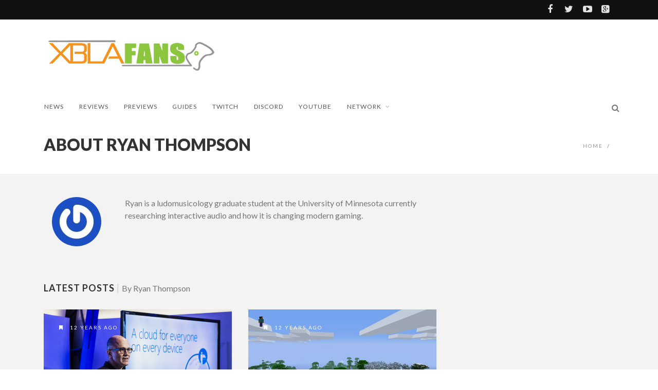

--- FILE ---
content_type: text/html; charset=UTF-8
request_url: https://xblafans.com/author/ryan-thompson/page/2
body_size: 13455
content:
<!DOCTYPE html>
<!--[if IE 7]>
<html class="ie ie7" lang="en-US">
<![endif]-->
<!--[if IE 8]>
<html class="ie ie8" lang="en-US">
<![endif]-->
<!--[if !(IE 7) | !(IE 8) ]><!-->
<html lang="en-US">
<!--<![endif]-->
<head>
	
	<meta charset="UTF-8">
    <meta name="viewport" content="width=device-width, initial-scale=1" />
	<link rel="pingback" href="https://xblafans.com/xmlrpc.php">
	<title>Ryan Thompson &#8211; Page 2 &#8211; XBLAFans</title>
<style type="text/css">
@font-face {
	font-family: 'socialfans';
	src: url('https://xblafans.com/wp-content/plugins/socialfans-counter/assets/font/socialfans.eot?v=4.4.1');
	src: url('https://xblafans.com/wp-content/plugins/socialfans-counter/assets/font/socialfans.eot?v=4.4.1#iefix') format('embedded-opentype'),
	url('https://xblafans.com/wp-content/plugins/socialfans-counter/assets/font/socialfans.woff?v=4.4.1') format('woff'),
	url('https://xblafans.com/wp-content/plugins/socialfans-counter/assets/font/socialfans.ttf?v=4.4.1') format('truetype'),
	url('https://xblafans.com/wp-content/plugins/socialfans-counter/assets/font/socialfans.svg?v=4.4.1') format('svg');
	font-weight: normal;
	font-style: normal;
}
</style>
<style type="text/css">
@font-face {
	font-family: 'fontawesome';
	src: url('https://xblafans.com/wp-content/plugins/socialfans-counter/assets/font/fontawesome.eot?v=4.4.1');
	src: url('https://xblafans.com/wp-content/plugins/socialfans-counter/assets/font/fontawesome.eot?v=4.4.1#iefix') format('embedded-opentype'),
	url('https://xblafans.com/wp-content/plugins/socialfans-counter/assets/font/fontawesome.woff?v=4.4.1') format('woff'),
	url('https://xblafans.com/wp-content/plugins/socialfans-counter/assets/font/fontawesome.woff2?v=4.4.1') format('woff2'),
	url('https://xblafans.com/wp-content/plugins/socialfans-counter/assets/font/fontawesome.ttf?v=4.4.1') format('truetype'),
	url('https://xblafans.com/wp-content/plugins/socialfans-counter/assets/font/fontawesome.svg?v=4.4.1') format('svg');
	font-weight: normal;
	font-style: normal;
}
</style>
<meta name='robots' content='max-image-preview:large' />
<link rel='dns-prefetch' href='//secure.gravatar.com' />
<link rel='dns-prefetch' href='//stats.wp.com' />
<link rel='dns-prefetch' href='//fonts.googleapis.com' />
<link rel='dns-prefetch' href='//v0.wordpress.com' />
<link rel='dns-prefetch' href='//jetpack.wordpress.com' />
<link rel='dns-prefetch' href='//s0.wp.com' />
<link rel='dns-prefetch' href='//public-api.wordpress.com' />
<link rel='dns-prefetch' href='//0.gravatar.com' />
<link rel='dns-prefetch' href='//1.gravatar.com' />
<link rel='dns-prefetch' href='//2.gravatar.com' />
<link rel='preconnect' href='https://fonts.gstatic.com' crossorigin />
<link rel="alternate" type="application/rss+xml" title="XBLAFans &raquo; Feed" href="https://xblafans.com/feed" />
<link rel="alternate" type="application/rss+xml" title="XBLAFans &raquo; Comments Feed" href="https://xblafans.com/comments/feed" />
<link rel="alternate" type="application/rss+xml" title="XBLAFans &raquo; Posts by Ryan Thompson Feed" href="https://xblafans.com/author/ryan-thompson/feed" />
<style id='wp-img-auto-sizes-contain-inline-css' type='text/css'>
img:is([sizes=auto i],[sizes^="auto," i]){contain-intrinsic-size:3000px 1500px}
/*# sourceURL=wp-img-auto-sizes-contain-inline-css */
</style>
<style id='wp-emoji-styles-inline-css' type='text/css'>

	img.wp-smiley, img.emoji {
		display: inline !important;
		border: none !important;
		box-shadow: none !important;
		height: 1em !important;
		width: 1em !important;
		margin: 0 0.07em !important;
		vertical-align: -0.1em !important;
		background: none !important;
		padding: 0 !important;
	}
/*# sourceURL=wp-emoji-styles-inline-css */
</style>
<style id='wp-block-library-inline-css' type='text/css'>
:root{--wp-block-synced-color:#7a00df;--wp-block-synced-color--rgb:122,0,223;--wp-bound-block-color:var(--wp-block-synced-color);--wp-editor-canvas-background:#ddd;--wp-admin-theme-color:#007cba;--wp-admin-theme-color--rgb:0,124,186;--wp-admin-theme-color-darker-10:#006ba1;--wp-admin-theme-color-darker-10--rgb:0,107,160.5;--wp-admin-theme-color-darker-20:#005a87;--wp-admin-theme-color-darker-20--rgb:0,90,135;--wp-admin-border-width-focus:2px}@media (min-resolution:192dpi){:root{--wp-admin-border-width-focus:1.5px}}.wp-element-button{cursor:pointer}:root .has-very-light-gray-background-color{background-color:#eee}:root .has-very-dark-gray-background-color{background-color:#313131}:root .has-very-light-gray-color{color:#eee}:root .has-very-dark-gray-color{color:#313131}:root .has-vivid-green-cyan-to-vivid-cyan-blue-gradient-background{background:linear-gradient(135deg,#00d084,#0693e3)}:root .has-purple-crush-gradient-background{background:linear-gradient(135deg,#34e2e4,#4721fb 50%,#ab1dfe)}:root .has-hazy-dawn-gradient-background{background:linear-gradient(135deg,#faaca8,#dad0ec)}:root .has-subdued-olive-gradient-background{background:linear-gradient(135deg,#fafae1,#67a671)}:root .has-atomic-cream-gradient-background{background:linear-gradient(135deg,#fdd79a,#004a59)}:root .has-nightshade-gradient-background{background:linear-gradient(135deg,#330968,#31cdcf)}:root .has-midnight-gradient-background{background:linear-gradient(135deg,#020381,#2874fc)}:root{--wp--preset--font-size--normal:16px;--wp--preset--font-size--huge:42px}.has-regular-font-size{font-size:1em}.has-larger-font-size{font-size:2.625em}.has-normal-font-size{font-size:var(--wp--preset--font-size--normal)}.has-huge-font-size{font-size:var(--wp--preset--font-size--huge)}.has-text-align-center{text-align:center}.has-text-align-left{text-align:left}.has-text-align-right{text-align:right}.has-fit-text{white-space:nowrap!important}#end-resizable-editor-section{display:none}.aligncenter{clear:both}.items-justified-left{justify-content:flex-start}.items-justified-center{justify-content:center}.items-justified-right{justify-content:flex-end}.items-justified-space-between{justify-content:space-between}.screen-reader-text{border:0;clip-path:inset(50%);height:1px;margin:-1px;overflow:hidden;padding:0;position:absolute;width:1px;word-wrap:normal!important}.screen-reader-text:focus{background-color:#ddd;clip-path:none;color:#444;display:block;font-size:1em;height:auto;left:5px;line-height:normal;padding:15px 23px 14px;text-decoration:none;top:5px;width:auto;z-index:100000}html :where(.has-border-color){border-style:solid}html :where([style*=border-top-color]){border-top-style:solid}html :where([style*=border-right-color]){border-right-style:solid}html :where([style*=border-bottom-color]){border-bottom-style:solid}html :where([style*=border-left-color]){border-left-style:solid}html :where([style*=border-width]){border-style:solid}html :where([style*=border-top-width]){border-top-style:solid}html :where([style*=border-right-width]){border-right-style:solid}html :where([style*=border-bottom-width]){border-bottom-style:solid}html :where([style*=border-left-width]){border-left-style:solid}html :where(img[class*=wp-image-]){height:auto;max-width:100%}:where(figure){margin:0 0 1em}html :where(.is-position-sticky){--wp-admin--admin-bar--position-offset:var(--wp-admin--admin-bar--height,0px)}@media screen and (max-width:600px){html :where(.is-position-sticky){--wp-admin--admin-bar--position-offset:0px}}

/*# sourceURL=wp-block-library-inline-css */
</style><style id='global-styles-inline-css' type='text/css'>
:root{--wp--preset--aspect-ratio--square: 1;--wp--preset--aspect-ratio--4-3: 4/3;--wp--preset--aspect-ratio--3-4: 3/4;--wp--preset--aspect-ratio--3-2: 3/2;--wp--preset--aspect-ratio--2-3: 2/3;--wp--preset--aspect-ratio--16-9: 16/9;--wp--preset--aspect-ratio--9-16: 9/16;--wp--preset--color--black: #000000;--wp--preset--color--cyan-bluish-gray: #abb8c3;--wp--preset--color--white: #ffffff;--wp--preset--color--pale-pink: #f78da7;--wp--preset--color--vivid-red: #cf2e2e;--wp--preset--color--luminous-vivid-orange: #ff6900;--wp--preset--color--luminous-vivid-amber: #fcb900;--wp--preset--color--light-green-cyan: #7bdcb5;--wp--preset--color--vivid-green-cyan: #00d084;--wp--preset--color--pale-cyan-blue: #8ed1fc;--wp--preset--color--vivid-cyan-blue: #0693e3;--wp--preset--color--vivid-purple: #9b51e0;--wp--preset--gradient--vivid-cyan-blue-to-vivid-purple: linear-gradient(135deg,rgb(6,147,227) 0%,rgb(155,81,224) 100%);--wp--preset--gradient--light-green-cyan-to-vivid-green-cyan: linear-gradient(135deg,rgb(122,220,180) 0%,rgb(0,208,130) 100%);--wp--preset--gradient--luminous-vivid-amber-to-luminous-vivid-orange: linear-gradient(135deg,rgb(252,185,0) 0%,rgb(255,105,0) 100%);--wp--preset--gradient--luminous-vivid-orange-to-vivid-red: linear-gradient(135deg,rgb(255,105,0) 0%,rgb(207,46,46) 100%);--wp--preset--gradient--very-light-gray-to-cyan-bluish-gray: linear-gradient(135deg,rgb(238,238,238) 0%,rgb(169,184,195) 100%);--wp--preset--gradient--cool-to-warm-spectrum: linear-gradient(135deg,rgb(74,234,220) 0%,rgb(151,120,209) 20%,rgb(207,42,186) 40%,rgb(238,44,130) 60%,rgb(251,105,98) 80%,rgb(254,248,76) 100%);--wp--preset--gradient--blush-light-purple: linear-gradient(135deg,rgb(255,206,236) 0%,rgb(152,150,240) 100%);--wp--preset--gradient--blush-bordeaux: linear-gradient(135deg,rgb(254,205,165) 0%,rgb(254,45,45) 50%,rgb(107,0,62) 100%);--wp--preset--gradient--luminous-dusk: linear-gradient(135deg,rgb(255,203,112) 0%,rgb(199,81,192) 50%,rgb(65,88,208) 100%);--wp--preset--gradient--pale-ocean: linear-gradient(135deg,rgb(255,245,203) 0%,rgb(182,227,212) 50%,rgb(51,167,181) 100%);--wp--preset--gradient--electric-grass: linear-gradient(135deg,rgb(202,248,128) 0%,rgb(113,206,126) 100%);--wp--preset--gradient--midnight: linear-gradient(135deg,rgb(2,3,129) 0%,rgb(40,116,252) 100%);--wp--preset--font-size--small: 13px;--wp--preset--font-size--medium: 20px;--wp--preset--font-size--large: 36px;--wp--preset--font-size--x-large: 42px;--wp--preset--spacing--20: 0.44rem;--wp--preset--spacing--30: 0.67rem;--wp--preset--spacing--40: 1rem;--wp--preset--spacing--50: 1.5rem;--wp--preset--spacing--60: 2.25rem;--wp--preset--spacing--70: 3.38rem;--wp--preset--spacing--80: 5.06rem;--wp--preset--shadow--natural: 6px 6px 9px rgba(0, 0, 0, 0.2);--wp--preset--shadow--deep: 12px 12px 50px rgba(0, 0, 0, 0.4);--wp--preset--shadow--sharp: 6px 6px 0px rgba(0, 0, 0, 0.2);--wp--preset--shadow--outlined: 6px 6px 0px -3px rgb(255, 255, 255), 6px 6px rgb(0, 0, 0);--wp--preset--shadow--crisp: 6px 6px 0px rgb(0, 0, 0);}:where(.is-layout-flex){gap: 0.5em;}:where(.is-layout-grid){gap: 0.5em;}body .is-layout-flex{display: flex;}.is-layout-flex{flex-wrap: wrap;align-items: center;}.is-layout-flex > :is(*, div){margin: 0;}body .is-layout-grid{display: grid;}.is-layout-grid > :is(*, div){margin: 0;}:where(.wp-block-columns.is-layout-flex){gap: 2em;}:where(.wp-block-columns.is-layout-grid){gap: 2em;}:where(.wp-block-post-template.is-layout-flex){gap: 1.25em;}:where(.wp-block-post-template.is-layout-grid){gap: 1.25em;}.has-black-color{color: var(--wp--preset--color--black) !important;}.has-cyan-bluish-gray-color{color: var(--wp--preset--color--cyan-bluish-gray) !important;}.has-white-color{color: var(--wp--preset--color--white) !important;}.has-pale-pink-color{color: var(--wp--preset--color--pale-pink) !important;}.has-vivid-red-color{color: var(--wp--preset--color--vivid-red) !important;}.has-luminous-vivid-orange-color{color: var(--wp--preset--color--luminous-vivid-orange) !important;}.has-luminous-vivid-amber-color{color: var(--wp--preset--color--luminous-vivid-amber) !important;}.has-light-green-cyan-color{color: var(--wp--preset--color--light-green-cyan) !important;}.has-vivid-green-cyan-color{color: var(--wp--preset--color--vivid-green-cyan) !important;}.has-pale-cyan-blue-color{color: var(--wp--preset--color--pale-cyan-blue) !important;}.has-vivid-cyan-blue-color{color: var(--wp--preset--color--vivid-cyan-blue) !important;}.has-vivid-purple-color{color: var(--wp--preset--color--vivid-purple) !important;}.has-black-background-color{background-color: var(--wp--preset--color--black) !important;}.has-cyan-bluish-gray-background-color{background-color: var(--wp--preset--color--cyan-bluish-gray) !important;}.has-white-background-color{background-color: var(--wp--preset--color--white) !important;}.has-pale-pink-background-color{background-color: var(--wp--preset--color--pale-pink) !important;}.has-vivid-red-background-color{background-color: var(--wp--preset--color--vivid-red) !important;}.has-luminous-vivid-orange-background-color{background-color: var(--wp--preset--color--luminous-vivid-orange) !important;}.has-luminous-vivid-amber-background-color{background-color: var(--wp--preset--color--luminous-vivid-amber) !important;}.has-light-green-cyan-background-color{background-color: var(--wp--preset--color--light-green-cyan) !important;}.has-vivid-green-cyan-background-color{background-color: var(--wp--preset--color--vivid-green-cyan) !important;}.has-pale-cyan-blue-background-color{background-color: var(--wp--preset--color--pale-cyan-blue) !important;}.has-vivid-cyan-blue-background-color{background-color: var(--wp--preset--color--vivid-cyan-blue) !important;}.has-vivid-purple-background-color{background-color: var(--wp--preset--color--vivid-purple) !important;}.has-black-border-color{border-color: var(--wp--preset--color--black) !important;}.has-cyan-bluish-gray-border-color{border-color: var(--wp--preset--color--cyan-bluish-gray) !important;}.has-white-border-color{border-color: var(--wp--preset--color--white) !important;}.has-pale-pink-border-color{border-color: var(--wp--preset--color--pale-pink) !important;}.has-vivid-red-border-color{border-color: var(--wp--preset--color--vivid-red) !important;}.has-luminous-vivid-orange-border-color{border-color: var(--wp--preset--color--luminous-vivid-orange) !important;}.has-luminous-vivid-amber-border-color{border-color: var(--wp--preset--color--luminous-vivid-amber) !important;}.has-light-green-cyan-border-color{border-color: var(--wp--preset--color--light-green-cyan) !important;}.has-vivid-green-cyan-border-color{border-color: var(--wp--preset--color--vivid-green-cyan) !important;}.has-pale-cyan-blue-border-color{border-color: var(--wp--preset--color--pale-cyan-blue) !important;}.has-vivid-cyan-blue-border-color{border-color: var(--wp--preset--color--vivid-cyan-blue) !important;}.has-vivid-purple-border-color{border-color: var(--wp--preset--color--vivid-purple) !important;}.has-vivid-cyan-blue-to-vivid-purple-gradient-background{background: var(--wp--preset--gradient--vivid-cyan-blue-to-vivid-purple) !important;}.has-light-green-cyan-to-vivid-green-cyan-gradient-background{background: var(--wp--preset--gradient--light-green-cyan-to-vivid-green-cyan) !important;}.has-luminous-vivid-amber-to-luminous-vivid-orange-gradient-background{background: var(--wp--preset--gradient--luminous-vivid-amber-to-luminous-vivid-orange) !important;}.has-luminous-vivid-orange-to-vivid-red-gradient-background{background: var(--wp--preset--gradient--luminous-vivid-orange-to-vivid-red) !important;}.has-very-light-gray-to-cyan-bluish-gray-gradient-background{background: var(--wp--preset--gradient--very-light-gray-to-cyan-bluish-gray) !important;}.has-cool-to-warm-spectrum-gradient-background{background: var(--wp--preset--gradient--cool-to-warm-spectrum) !important;}.has-blush-light-purple-gradient-background{background: var(--wp--preset--gradient--blush-light-purple) !important;}.has-blush-bordeaux-gradient-background{background: var(--wp--preset--gradient--blush-bordeaux) !important;}.has-luminous-dusk-gradient-background{background: var(--wp--preset--gradient--luminous-dusk) !important;}.has-pale-ocean-gradient-background{background: var(--wp--preset--gradient--pale-ocean) !important;}.has-electric-grass-gradient-background{background: var(--wp--preset--gradient--electric-grass) !important;}.has-midnight-gradient-background{background: var(--wp--preset--gradient--midnight) !important;}.has-small-font-size{font-size: var(--wp--preset--font-size--small) !important;}.has-medium-font-size{font-size: var(--wp--preset--font-size--medium) !important;}.has-large-font-size{font-size: var(--wp--preset--font-size--large) !important;}.has-x-large-font-size{font-size: var(--wp--preset--font-size--x-large) !important;}
/*# sourceURL=global-styles-inline-css */
</style>

<style id='classic-theme-styles-inline-css' type='text/css'>
/*! This file is auto-generated */
.wp-block-button__link{color:#fff;background-color:#32373c;border-radius:9999px;box-shadow:none;text-decoration:none;padding:calc(.667em + 2px) calc(1.333em + 2px);font-size:1.125em}.wp-block-file__button{background:#32373c;color:#fff;text-decoration:none}
/*# sourceURL=/wp-includes/css/classic-themes.min.css */
</style>
<link rel='stylesheet' id='socialfans-widget-style-css' href='https://xblafans.com/wp-content/plugins/socialfans-counter/assets/css/socialfans-style.css?ver=4.4.1' type='text/css' media='all' />
<link rel='stylesheet' id='fontawesome-widget-style-css' href='https://xblafans.com/wp-content/plugins/socialfans-counter/assets/css/font-awesome.min.css?ver=4.4.1' type='text/css' media='all' />
<link rel='stylesheet' id='font-awesome-css' href='https://xblafans.com/wp-content/themes/edition/css/font-awesome/css/font-awesome.min.css?ver=4.3.0' type='text/css' media='all' />
<link rel='stylesheet' id='bootstrap-css' href='https://xblafans.com/wp-content/themes/edition/css/bootstrap.min.css?ver=6.9' type='text/css' media='all' />
<link rel='stylesheet' id='theme-styles-css' href='https://xblafans.com/wp-content/themes/edition/style.css?ver=6.9' type='text/css' media='all' />
<link rel="preload" as="style" href="https://fonts.googleapis.com/css?family=Lato:900,300,700,400&#038;display=swap&#038;ver=1545255317" /><link rel="stylesheet" href="https://fonts.googleapis.com/css?family=Lato:900,300,700,400&#038;display=swap&#038;ver=1545255317" media="print" onload="this.media='all'"><noscript><link rel="stylesheet" href="https://fonts.googleapis.com/css?family=Lato:900,300,700,400&#038;display=swap&#038;ver=1545255317" /></noscript><link rel='stylesheet' id='themewich-shortcodes-css' href='https://xblafans.com/wp-content/plugins/themewich-shortcodes/css/themewich-shortcodes.css?ver=6.9' type='text/css' media='all' />
<script type="text/javascript" src="https://xblafans.com/wp-includes/js/jquery/jquery.min.js?ver=3.7.1" id="jquery-core-js"></script>
<script type="text/javascript" src="https://xblafans.com/wp-includes/js/jquery/jquery-migrate.min.js?ver=3.4.1" id="jquery-migrate-js"></script>
<script type="text/javascript" src="https://xblafans.com/wp-content/plugins/themewich-shortcodes/js/modernizr.min.js?ver=2.8.2" id="modernizr-js"></script>
<script type="text/javascript" src="https://xblafans.com/wp-content/themes/edition/js/fixto.min.js?ver=0.3.0" id="fixto-js"></script>
<script type="text/javascript" src="https://xblafans.com/wp-content/themes/edition/js/respond.min.js?ver=1.4.2" id="respond-js"></script>
<link rel="https://api.w.org/" href="https://xblafans.com/wp-json/" /><link rel="alternate" title="JSON" type="application/json" href="https://xblafans.com/wp-json/wp/v2/users/1022" /><link rel="EditURI" type="application/rsd+xml" title="RSD" href="https://xblafans.com/xmlrpc.php?rsd" />
<meta name="generator" content="WordPress 6.9" />
<meta name="generator" content="Redux 4.5.9" />	<style>img#wpstats{display:none}</style>
		
      <!--Customizer CSS-->
      <style type="text/css">
                      .badge a,
        .widget .tagcloud a,
        .woocommerce span.onsale,
        .badgesliver.highlight, .sharing a .sharecircle,
        .tabswrap ul.tabs li a.active, .tabswrap ul.tabs li a:hover,
        .woocommerce div.product .woocommerce-tabs ul.tabs li.active,
        .breakdown .line,
        .woocommerce #respond input#submit.alt,
        .woocommerce a.button.alt,
        .woocommerce button.button.alt,
        .woocommerce input.button.alt { background:#f6931d; }           .pagetitleloading .pagercontainer #bx-pager a.active,
        .pagetitleloading .pagercontainer #bx-pager a:hover,
        a.more-link, .regular-posts a.more-link, .woocommerce a.button,
        .woocommerce #respond input#submit.alt, .woocommerce a.button.alt,
        .woocommerce #respond input#submit, .woocommerce input.button,
        .woocommerce button.button.alt, .woocommerce input.button.alt,
        .pie, .c100 .bar, .c100.p51 .fill, .c100.p52 .fill,
        .c100.p53 .fill, .c100.p54 .fill, .c100.p55 .fill,
        .c100.p56 .fill, .c100.p57 .fill, .c100.p58 .fill,
        .c100.p59 .fill, .c100.p60 .fill, .c100.p61 .fill,
        .c100.p62 .fill, .c100.p63 .fill, .c100.p64 .fill,
        .c100.p65 .fill, .c100.p66 .fill, .c100.p67 .fill,
        .c100.p68 .fill, .c100.p69 .fill, .c100.p70 .fill,
        .c100.p71 .fill, .c100.p72 .fill, .c100.p73 .fill,
        .c100.p74 .fill, .c100.p75 .fill, .c100.p76 .fill,
        .c100.p77 .fill, .c100.p78 .fill, .c100.p79 .fill,
        .c100.p80 .fill, .c100.p81 .fill, .c100.p82 .fill,
        .c100.p83 .fill, .c100.p84 .fill, .c100.p85 .fill,
        .c100.p86 .fill, .c100.p87 .fill, .c100.p88 .fill,
        .c100.p89 .fill, .c100.p90 .fill, .c100.p91 .fill,
        .c100.p92 .fill, .c100.p93 .fill, .c100.p94 .fill,
        .c100.p95 .fill, .c100.p96 .fill, .c100.p97 .fill,
        .c100.p98 .fill, .c100.p99 .fill, .c100.p100 .fill,
        .tw-button, a.tw-button, .tw-postshortcode a.more-link { border-color:#f6931d; }           a, a:hover, #share-box span, .thumbintro span a,
        .c100:hover > span, a.more-link,
        span.highlight,
        .score,
        .button,
        .tw-button,
        a.tw-button,
        a.button,
        a.more-link,
        .woocommerce a.button,
        .woocommerce ul.products li.product .price,
        .woocommerce .woocommerce-product-rating .star-rating,
        .woocommerce #respond input#submit, .woocommerce input.button,
        #submit,
        input[type=button],
        .tw-postshortcode a.more-link,
        input[type=submit],
        .single .authorinfo.not-full a:hover,
        .tw-button, a.tw-button, .tw-postshortcode a.more-link { color:#f6931d; }           .tabswrap ul.tabs a:hover, a.more-link:hover,
        .regular-posts a.more-link:hover,.button:hover,
        .tw-button:hover,
        a.tw-button:hover,
        a.button:hover,
        a.more-link:hover,
        .woocommerce a.button:hover,
        .woocommerce #respond input#submit:hover, .woocommerce input.button:hover,
        #submit:hover,
        .tw-postshortcode a.more-link:hover,
        input[type=submit]:hover,
        input[type=button]:hover,
        .button:active,
        .tw-button:active,
        a.tw-button:active,
        a.button:active,
        a.more-link:active,
        #submit:active,
        .tw-postshortcode a.more-link:active,
        input[type=submit]:active,
        input[type=button]:active { background:#f6931d; }           .pagetitleloading .pagercontainer .bx-slider-pager a.active,
        .pagetitleloading .pagercontainer .bx-slider-pager a:hover,
        .button,
        .tw-button,
        a.tw-button,
        a.button,
        a.more-link,
        #submit,
        .tw-postshortcode a.more-link,
        input[type=submit],
        input[type=button],
        .top-nav.altnav #menu > ul > li > a:hover,
        .top-nav.altnav #menu > ul > li.sfHover > a,
        .top-nav.altnav #menu > ul > li.current_page_item > a { border-color:#f6931d; }           .badge a:before, .badgesliver.highlight:before { border-right-color:#f6931d; }           .badge a:after, .badgesliver.highlight:after { border-left-color:#f6931d; }           *::selection { background:#f6931d; }                 </style>
      <!--Customizer CSS-->

      
<!-- Jetpack Open Graph Tags -->
<meta property="og:type" content="profile" />
<meta property="og:title" content="Ryan Thompson" />
<meta property="og:url" content="http://www.twitter.com/BardicKnowledge" />
<meta property="og:description" content="Ryan is a ludomusicology graduate student at the University of Minnesota currently researching interactive audio and how it is changing modern gaming." />
<meta property="profile:first_name" content="Ryan" />
<meta property="profile:last_name" content="Thompson" />
<meta property="og:site_name" content="XBLAFans" />
<meta property="og:image" content="https://secure.gravatar.com/avatar/1935e350773d183dbf063b14841c2b3f11fe1ad5d4d13c8b9b251cddfb1cd1b1?s=200&#038;r=g" />
<meta property="og:image:alt" content="Ryan Thompson" />
<meta property="og:locale" content="en_US" />

<!-- End Jetpack Open Graph Tags -->
<style id="tw_options-dynamic-css" title="dynamic-css" class="redux-options-output">#logo, .top-ad, .regular-nav #menu, .regular-nav .searchnav{padding-top:25px;padding-bottom:25px;}.section .slidecaption .slidetitle,
                              .section .slidecaption h1,
                              .single-post .pagetitle .title,
                              #share-box h4{font-family:Lato;text-transform:uppercase;font-weight:900;font-style:normal;font-size:60px;}.grid .thumbovertext .title,
                       .carousel .carouselpost .thumbovertext .title,
                       .full-image-section .fullsection .title,
                       .single .no-full-image h1.title{font-family:Lato;text-transform:uppercase;font-weight:900;font-style:normal;font-size:44px;}.regulargrid .title,
                        .carousel.half-carousel .carouselpost .thumbovertext .title,
                        .halfgrid .thumbovertext .title,
                       .related .thumbovertext .title{font-family:Lato;text-transform:uppercase;font-weight:900;font-style:normal;font-size:20px;}.pagetitle .title,
                       #logo a,
                        .woocommerce-page .page-title,
                        .woocommerce div.product .product_title,
                       .full-post .full-image-section .fullsection .title{font-family:Lato;text-transform:uppercase;font-weight:900;font-style:normal;font-size:32px;}.pagertitle, .full-taxonomy .fullsection .subtitle, .pagetitle .subheadline{font-family:Lato;text-align:inherit;font-weight:300;font-style:normal;}.section-title span,
		        .woocommerce .entry-content h2,
		        .woocommerce-cart h2,
		        .woocommerce .related.products h2,
		        .woocommerce-checkout h2,
		        .widget h3.widget-title,
		        .widget h2.widget-title,
		        .widget h4.widget-title{font-family:Lato;text-transform:uppercase;letter-spacing:1px;font-weight:700;font-style:normal;}.sf-menu li > a{font-family:Lato;text-transform:uppercase;letter-spacing:1px;font-weight:normal;font-style:normal;font-size:12px;}.tiny-details, .badge, .badge a, .thumboverdate,
		        .badgesliver, .sharing a .sharetitle, a.button.outline,
                .woocommerce a.button, 
                .woocommerce-cart .wc-proceed-to-checkout a.checkout-button,
                .woocommerce div.product form.cart .button,
		        .woocommerce button, .woocommerce button.button,
		        .woocommerce .added_to_cart.wc-forward,
		        .woocommerce #respond input#submit, .woocommerce input.button,
		        a.more-link, .tagcloud.badge h5,
		        a.post-edit-link, .tabswrap ul.tabs li a,
		        ul.sf-menu li.megamenu .menu-item-type-custom > a,
		        ul.sf-menu li.megamenu .menu-item-type-custom .menu-item-type-custom > a,
		        .breaking, .breaking-title, .divider span, cite,
		        #breadcrumbs li, .woocommerce .woocommerce-breadcrumb{font-family:Lato;text-transform:uppercase;letter-spacing:2px;font-weight:400;font-style:normal;font-size:10px;}h1, .postcontent.no-review > p:first-child:first-letter{font-family:Lato;font-weight:300;font-style:normal;font-size:58px;}h2, blockquote, blockquote p{font-family:Lato;font-weight:300;font-style:normal;font-size:28px;}h3, .woocommerce ul.products li.product h3, .woocommerce h3 label{font-family:Lato;font-weight:400;font-style:normal;font-size:22px;}h4, h5, h6{font-family:Lato;font-weight:700;font-style:normal;}p, ul, ol, body, h4.review-title{font-family:Lato;font-weight:400;font-style:normal;font-size:16px;}</style></head>


<body class="archive paged author author-ryan-thompson author-1022 paged-2 author-paged-2 wp-theme-edition edition desktop-device altnav chrome osx">
	<div class="mm-page">

		<div id="preloaded-images">
						<img src="https://xblafans.com/wp-content/themes/edition/images/loading-spin.svg" width="1" height="1" alt="Image" />
		</div>
		<!-- .preloaded-images -->

		
<div class="top-bar">

		<div class="container">

			<div class="topbar-left">

												
			</div>

			<div class="topbar-right">
				<a href="http://facebook.com/XBLAFans" class="" target="_blank"><i class="fa fa-facebook"></i></a><a href="http://Twitter.com/xblafans" class="" target="_blank"><i class="fa fa-twitter"></i></a><a href="http://youtube.com/xblafans" class="" target="_blank"><i class="fa fa-youtube-play"></i></a><a href="https://plus.google.com/+XBLAFans" class="" target="_blank"><i class="fa fa-google-plus-square"></i></a>			</div>
		</div>
	</div>
<!-- Navigation -->

	<div class="top-nav altnav">
		<div class="container top-nav-inner">
					<!-- Logo -->
					<div id="logo">
						<h2>							<a href="https://xblafans.com">
																	<span class="logosizer" class="non-retina" style="max-width: 338px">
					  					<img src="https://xblafans.com/wp-content/uploads//2015/06/xblafanslogoStreamSmall.png" alt="XBLAFans"/>
									</span>
															</a> 
						</h2> 
			  		</div>
			  		<!-- END Logo -->

					<div class="mobile-link table-cell">
						<a href="#mobilemenu"><i class="fa fa-bars"></i></a>
					</div>

					<div class="top-ad">
						<div class="alignright">
													</div>
						<div class="clear"></div>
					</div>
		</div>
	  
		<div class="altcontainer">
			<div class="container">
				<!-- Menu -->
				<div id="menu">
					<ul id="menu-main" class="sf-menu"><li id="menu-item-35997" class="menu-item menu-item-type-taxonomy menu-item-object-category menu-item-35997 customsection"><a href="https://xblafans.com/category/news">News</a></li>
<li id="menu-item-36006" class="menu-item menu-item-type-taxonomy menu-item-object-category menu-item-36006 customsection"><a href="https://xblafans.com/category/reviews">Reviews</a></li>
<li id="menu-item-36004" class="menu-item menu-item-type-taxonomy menu-item-object-category menu-item-36004 customsection"><a href="https://xblafans.com/category/previews">Previews</a></li>
<li id="menu-item-98452" class="menu-item menu-item-type-taxonomy menu-item-object-category menu-item-98452 customsection"><a href="https://xblafans.com/category/guides">Guides</a></li>
<li id="menu-item-83870" class="menu-item menu-item-type-custom menu-item-object-custom menu-item-83870"><a href="http://twitch.tv/xblafans">Twitch</a></li>
<li id="menu-item-92710" class="menu-item menu-item-type-custom menu-item-object-custom menu-item-92710"><a href="http://discord.gg/xblafans">Discord</a></li>
<li id="menu-item-90962" class="menu-item menu-item-type-custom menu-item-object-custom menu-item-90962"><a href="https://www.youtube.com/xblafans">Youtube</a></li>
<li id="menu-item-37427" class="menu-item menu-item-type-custom menu-item-object-custom menu-item-home menu-item-has-children menu-item-37427"><a href="https://xblafans.com">Network</a>
<ul class="sub-menu">
	<li id="menu-item-36015" class="menu-item menu-item-type-post_type menu-item-object-page menu-item-36015 customsection"><a href="https://xblafans.com/about">About</a></li>
	<li id="menu-item-36461" class="menu-item menu-item-type-post_type menu-item-object-page menu-item-36461 customsection"><a href="https://xblafans.com/staff-2">Staff</a></li>
	<li id="menu-item-36014" class="menu-item menu-item-type-post_type menu-item-object-page menu-item-36014 customsection"><a href="https://xblafans.com/privacy-policy">Privacy policy</a></li>
	<li id="menu-item-36462" class="menu-item menu-item-type-post_type menu-item-object-page menu-item-36462 customsection"><a href="https://xblafans.com/xbla-fans-contest-rules">Contest rules</a></li>
</ul>
</li>
</ul>	
					<!--Searchbox-->
					<div class="searchnav">
						
<!--Searchbox-->
<div class="search-form search">
	<form role="search" method="get" name="SearchForm" class="search-form" action="https://xblafans.com/">
		<label>
			<input type="search" class="search-field" placeholder="Search..." value="" name="s" title="Search..." />
		</label>
	</form>
	<i class="fa fa-search searchbutton"></i>
</div>
<!--Searchbox-->					</div>
					<div class="clear"></div>
				</div>
			<!-- END Menu -->  
			</div>
			<div class="clear"></div>
		</div>
	</div><!-- End Top Nav -->


	<!-- Mobile Navigation -->
	<nav id="mobilemenu">
						<ul><li class="menu-item menu-item-type-taxonomy menu-item-object-category menu-item-35997"><a href="https://xblafans.com/category/news">News</a></li>
<li class="menu-item menu-item-type-taxonomy menu-item-object-category menu-item-36006"><a href="https://xblafans.com/category/reviews">Reviews</a></li>
<li class="menu-item menu-item-type-taxonomy menu-item-object-category menu-item-36004"><a href="https://xblafans.com/category/previews">Previews</a></li>
<li class="menu-item menu-item-type-taxonomy menu-item-object-category menu-item-98452"><a href="https://xblafans.com/category/guides">Guides</a></li>
<li class="menu-item menu-item-type-custom menu-item-object-custom menu-item-83870"><a href="http://twitch.tv/xblafans">Twitch</a></li>
<li class="menu-item menu-item-type-custom menu-item-object-custom menu-item-92710"><a href="http://discord.gg/xblafans">Discord</a></li>
<li class="menu-item menu-item-type-custom menu-item-object-custom menu-item-90962"><a href="https://www.youtube.com/xblafans">Youtube</a></li>
<li class="menu-item menu-item-type-custom menu-item-object-custom menu-item-home menu-item-has-children menu-item-37427"><a href="https://xblafans.com">Network</a>
<ul class="sub-menu">
	<li class="menu-item menu-item-type-post_type menu-item-object-page menu-item-36015"><a href="https://xblafans.com/about">About</a></li>
	<li class="menu-item menu-item-type-post_type menu-item-object-page menu-item-36461"><a href="https://xblafans.com/staff-2">Staff</a></li>
	<li class="menu-item menu-item-type-post_type menu-item-object-page menu-item-36014"><a href="https://xblafans.com/privacy-policy">Privacy policy</a></li>
	<li class="menu-item menu-item-type-post_type menu-item-object-page menu-item-36462"><a href="https://xblafans.com/xbla-fans-contest-rules">Contest rules</a></li>
</ul>
</li>
</ul>			</nav> 
  	<!-- END Mobile Navigation -->
		<div id="sitecontainer">
<div class="pagewrapper regular-posts no-background default-layout ">

	
<!-- Full Width Post Title -->
<div class="pagetitleloading">
	<div class="pagetitle item" >
		<div class="overlay"></div>

			<!-- Centering Title -->
			<div class="slidecaptionwrap">
				<div class="slidecaptioncenter container">
					<div class="slidecaption">
						<div class="col-md-8 posttitle">
							<h1 class="title">
								About Ryan Thompson							</h1>
							<h2 class="subheadline">
															</h2>
						</div>
						<div class="col-md-4 breadcrumbs">
							<ul id="breadcrumbs"><li><a href="https://xblafans.com">Home</a></li><li class="separator"> / </li></ul>						</div>
						<div class="clear"></div>
					</div>
				</div>
			</div>
			<!-- End Centering Title -->

	</div>
</div>
<!-- Full Width Post Title -->
	
		<div class="container">
			<div class="rightside">
				<div class="rightcontent regulargrid">

						<div class="authorboxfull">
		<div class="one-fifth avatar-container"> 
			<a href="https://xblafans.com/author/ryan-thompson" ><img alt='Ryan Thompson' src='https://secure.gravatar.com/avatar/1935e350773d183dbf063b14841c2b3f11fe1ad5d4d13c8b9b251cddfb1cd1b1?s=96&#038;r=g' srcset='https://secure.gravatar.com/avatar/1935e350773d183dbf063b14841c2b3f11fe1ad5d4d13c8b9b251cddfb1cd1b1?s=192&#038;r=g 2x' class='avatar avatar-96 photo' height='96' width='96' decoding='async'/></a>			<h4>
				<a href="https://xblafans.com/author/ryan-thompson" title="Posts by Ryan Thompson" rel="author">Ryan Thompson</a>			</h4>
		</div>
        <div class="four-fifth text-container column-last">
	        <div class="author-description">
	        	Ryan is a ludomusicology graduate student at the University of Minnesota currently researching interactive audio and how it is changing modern gaming.	        </div>
	            	</div>
        <div class="clear"></div>
    </div>
<div class="section-title"><span>Latest Posts</span> <span class="vertical-div"> | </span> By Ryan Thompson</div>
					<!-- Regular Posts -->
					<div class="regularwrapper">
						<div class="isotopecontainer" data-value="2">
							
<div class="one-half isobrick highlight_category_12">
	<div class="isobrick-inner">
					<a class="brick-thumb-link" href="https://xblafans.com/microsoft-layoffs-likely-cause-for-cancellation-of-xbox-originals-76471.html" alt="Microsoft layoffs likely cause for cancellation of Xbox Originals">
								<img src="https://xblafans.com/wp-content/uploads/2014/05/15_low.jpg" alt="Microsoft layoffs likely cause for cancellation of Xbox Originals" title="Microsoft layoffs likely cause for cancellation of Xbox Originals" class="scale-with-grid"/>

				<div class="overlay"></div>

				
									<span class="thumboverdate">
						<i class="fa fa-bookmark"></i>
						12 years ago					</span>
				
			</a>
		
		<h2 class="title">
			<a href="https://xblafans.com/microsoft-layoffs-likely-cause-for-cancellation-of-xbox-originals-76471.html" alt="Microsoft layoffs likely cause for cancellation of Xbox Originals">
				Microsoft layoffs likely cause for cancellation of Xbox Originals			</a>
		</h2>

					<div class="tiny-details">

				<span class="author">
					By					<span itemprop="author">
						<a href="https://xblafans.com/author/ryan-thompson" title="Posts by Ryan Thompson" rel="author">Ryan Thompson</a>					</span>
				</span>

				<span class="tw-bullet">&nbsp;&bull;&nbsp;</span>

				<a href="https://xblafans.com/category/news" class="category-12" title="More News Posts">News</a>
			</div>

			<div class="regularcontent">
				</p>
<p>Microsoft CEO Satya Nadella wrote a company wide e-mail entitled &#8220;Starting to Evolve Our Organization and Culture&#8221; today in which he describes a forthcoming reduction of the Microsoft workforce &#8230; <br /><a href="https://xblafans.com/microsoft-layoffs-likely-cause-for-cancellation-of-xbox-originals-76471.html" class="more-link">Read More</a></p>
			</div>
			</div>
</div>
<div class="one-half isobrick highlight_category_12">
	<div class="isobrick-inner">
					<a class="brick-thumb-link" href="https://xblafans.com/minecraft-gets-an-honest-game-trailer-76397.html" alt="Minecraft gets an Honest Game trailer">
								<img src="https://xblafans.com/wp-content/uploads/2014/05/minecraft_xbox_360_distance.jpg" alt="Minecraft gets an Honest Game trailer" title="Minecraft gets an Honest Game trailer" class="scale-with-grid"/>

				<div class="overlay"></div>

				
									<span class="thumboverdate">
						<i class="fa fa-bookmark"></i>
						12 years ago					</span>
				
			</a>
		
		<h2 class="title">
			<a href="https://xblafans.com/minecraft-gets-an-honest-game-trailer-76397.html" alt="Minecraft gets an Honest Game trailer">
				Minecraft gets an Honest Game trailer			</a>
		</h2>

					<div class="tiny-details">

				<span class="author">
					By					<span itemprop="author">
						<a href="https://xblafans.com/author/ryan-thompson" title="Posts by Ryan Thompson" rel="author">Ryan Thompson</a>					</span>
				</span>

				<span class="tw-bullet">&nbsp;&bull;&nbsp;</span>

				<a href="https://xblafans.com/category/news" class="category-12" title="More News Posts">News</a>
			</div>

			<div class="regularcontent">
				</p>
<p>Smosh Games, creator of the Honest Game trailer series, has parodied <em>Minecraft</em> in their most recent video. There&#8217;s lots of excellent parody content to be had here, but the &#8230; <br /><a href="https://xblafans.com/minecraft-gets-an-honest-game-trailer-76397.html" class="more-link">Read More</a></p>
			</div>
			</div>
</div>
<div class="one-half isobrick highlight_category_12">
	<div class="isobrick-inner">
					<a class="brick-thumb-link" href="https://xblafans.com/the-wolf-among-us-episode-5-available-now-76333.html" alt="The Wolf Among Us Episode 5 available now">
								<img src="https://xblafans.com/wp-content/uploads/2014/07/105-keyart_final-1920x1080.jpg" alt="The Wolf Among Us Episode 5 available now" title="The Wolf Among Us Episode 5 available now" class="scale-with-grid"/>

				<div class="overlay"></div>

				
									<span class="thumboverdate">
						<i class="fa fa-bookmark"></i>
						12 years ago					</span>
				
			</a>
		
		<h2 class="title">
			<a href="https://xblafans.com/the-wolf-among-us-episode-5-available-now-76333.html" alt="The Wolf Among Us Episode 5 available now">
				The Wolf Among Us Episode 5 available now			</a>
		</h2>

					<div class="tiny-details">

				<span class="author">
					By					<span itemprop="author">
						<a href="https://xblafans.com/author/ryan-thompson" title="Posts by Ryan Thompson" rel="author">Ryan Thompson</a>					</span>
				</span>

				<span class="tw-bullet">&nbsp;&bull;&nbsp;</span>

				<a href="https://xblafans.com/category/news" class="category-12" title="More News Posts">News</a>
			</div>

			<div class="regularcontent">
				</p>
<p>The conclusion to the first season of <em>The Wolf Among Us</em> released yesterday for Xbox 360. The series has only improved as the season has marched towards the finale, &#8230; <br /><a href="https://xblafans.com/the-wolf-among-us-episode-5-available-now-76333.html" class="more-link">Read More</a></p>
			</div>
			</div>
</div>
<div class="one-half isobrick highlight_category_12">
	<div class="isobrick-inner">
					<a class="brick-thumb-link" href="https://xblafans.com/duels-of-the-planeswalkers-2015-trailer-76284.html" alt="Duels of the Planeswalkers 2015 trailer">
								<img src="https://xblafans.com/wp-content/uploads/2014/07/M2015-pic.jpg" alt="Duels of the Planeswalkers 2015 trailer" title="Duels of the Planeswalkers 2015 trailer" class="scale-with-grid"/>

				<div class="overlay"></div>

				
									<span class="thumboverdate">
						<i class="fa fa-bookmark"></i>
						12 years ago					</span>
				
			</a>
		
		<h2 class="title">
			<a href="https://xblafans.com/duels-of-the-planeswalkers-2015-trailer-76284.html" alt="Duels of the Planeswalkers 2015 trailer">
				Duels of the Planeswalkers 2015 trailer			</a>
		</h2>

					<div class="tiny-details">

				<span class="author">
					By					<span itemprop="author">
						<a href="https://xblafans.com/author/ryan-thompson" title="Posts by Ryan Thompson" rel="author">Ryan Thompson</a>					</span>
				</span>

				<span class="tw-bullet">&nbsp;&bull;&nbsp;</span>

				<a href="https://xblafans.com/category/news" class="category-12" title="More News Posts">News</a>
			</div>

			<div class="regularcontent">
				</p>
<p>The 2015 set of Magic: The Gathering cards is on its way very soon, and with them comes the <em>Magic 2015 &#8211; Duels of the Planeswalkers</em> digital edition of the &#8230; <br /><a href="https://xblafans.com/duels-of-the-planeswalkers-2015-trailer-76284.html" class="more-link">Read More</a></p>
			</div>
			</div>
</div>
<div class="one-half isobrick highlight_category_12">
	<div class="isobrick-inner">
					<a class="brick-thumb-link" href="https://xblafans.com/magic-2015-duels-of-the-planeswalkers-game-designer-cards-announced-76207.html" alt="Magic 2015  Duels of the Planeswalkers game designer cards announced">
								<img src="https://xblafans.com/wp-content/uploads/2014/07/boxartlg.jpg" alt="Magic 2015  Duels of the Planeswalkers game designer cards announced" title="Magic 2015  Duels of the Planeswalkers game designer cards announced" class="scale-with-grid"/>

				<div class="overlay"></div>

				
									<span class="thumboverdate">
						<i class="fa fa-bookmark"></i>
						12 years ago					</span>
				
			</a>
		
		<h2 class="title">
			<a href="https://xblafans.com/magic-2015-duels-of-the-planeswalkers-game-designer-cards-announced-76207.html" alt="Magic 2015  Duels of the Planeswalkers game designer cards announced">
				Magic 2015  Duels of the Planeswalkers game designer cards announced			</a>
		</h2>

					<div class="tiny-details">

				<span class="author">
					By					<span itemprop="author">
						<a href="https://xblafans.com/author/ryan-thompson" title="Posts by Ryan Thompson" rel="author">Ryan Thompson</a>					</span>
				</span>

				<span class="tw-bullet">&nbsp;&bull;&nbsp;</span>

				<a href="https://xblafans.com/category/news" class="category-12" title="More News Posts">News</a>
			</div>

			<div class="regularcontent">
				</p>
<p>The 2015 set of Magic: The Gathering cards include a number of cards created by people involved with the video game industry. A subset of those cards will be &#8230; <br /><a href="https://xblafans.com/magic-2015-duels-of-the-planeswalkers-game-designer-cards-announced-76207.html" class="more-link">Read More</a></p>
			</div>
			</div>
</div>
<div class="one-half isobrick highlight_category_1850">
	<div class="isobrick-inner">
					<a class="brick-thumb-link" href="https://xblafans.com/blood-of-the-werewolf-review-xbla-76142.html" alt="Blood of the Werewolf review (XBLA)">
								<img src="https://xblafans.com/wp-content/uploads/2014/07/Blood-of-the-Werewolf.jpg" alt="Blood of the Werewolf review (XBLA)" title="Blood of the Werewolf review (XBLA)" class="scale-with-grid"/>

				<div class="overlay"></div>

				
									<span class="thumboverdate">
						<i class="fa fa-bookmark"></i>
						12 years ago					</span>
				
			</a>
		
		<h2 class="title">
			<a href="https://xblafans.com/blood-of-the-werewolf-review-xbla-76142.html" alt="Blood of the Werewolf review (XBLA)">
				Blood of the Werewolf review (XBLA)			</a>
		</h2>

					<div class="tiny-details">

				<span class="author">
					By					<span itemprop="author">
						<a href="https://xblafans.com/author/ryan-thompson" title="Posts by Ryan Thompson" rel="author">Ryan Thompson</a>					</span>
				</span>

				<span class="tw-bullet">&nbsp;&bull;&nbsp;</span>

				<a href="https://xblafans.com/category/reviews/xbla-reviews/featured-reviews" class="category-1850" title="More Featured Reviews Posts">Featured Reviews</a>, <a href="https://xblafans.com/category/reviews/xbla-reviews" class="category-522" title="More XBLA Reviews Posts">XBLA Reviews</a>, <a href="https://xblafans.com/category/reviews" class="category-1" title="More Reviews Posts">Reviews</a>
			</div>

			<div class="regularcontent">
				<p><em style="color: #444444;">Blood of the Werewolf was developed by Scientifically Proven and published by Midnight City. It was released on June 11, 2014 on Xbox 360 for $6.99. A copy was provided for review purposes.</em></p>
<p><a href="https://xblafans.com/blood-of-the-werewolf-review-xbla-76142.html/bloodoftheww2" rel="attachment wp-att-76220"><img loading="lazy" decoding="async" class="alignnone size-medium wp-image-76220" src="https://xblafans.com/wp-content/uploads//2014/07/BloodoftheWW2-620x348.jpg" alt="BloodoftheWW2" width="620" height="348" srcset="https://xblafans.com/wp-content/uploads/2014/07/BloodoftheWW2-620x348.jpg 620w, https://xblafans.com/wp-content/uploads/2014/07/BloodoftheWW2-195x110.jpg 195w, https://xblafans.com/wp-content/uploads/2014/07/BloodoftheWW2.jpg 1000w" sizes="auto, (max-width: 620px) 100vw, 620px" /></a></p>
<p>In <a href="https://xblafans.com/tag/blood-of-the-werewolf"><em>Blood of the Werewolf</em></a>, players take on the role of Selena, werewolf mother out for revenge. The game is made up of various combinations of two types of gameplay &#8212; indoors, Selena is a crossbow-wielding vampire hunter, and at night, she transforms into a vicious werewolf. The game attempts to recapture the best of classic games like Capcom&#8217;s <em>Ghouls &#8216;n Ghosts</em> by focusing on difficult sidescrolling gameplay. Unfortunately, it is an attempt only, thanks to extreme repetition of the worst elements of those games without success at carrying over much of the charm of the classics.  A lack of enemy variety and a failure to integrate many of the game&#8217;s abilities into the core gameplay hampers what might have been an enjoyable experience.</p>
<p><span class="more-link"> <a href="https://xblafans.com/blood-of-the-werewolf-review-xbla-76142.html" class="more-link">Read More</a></span></p>
			</div>
			</div>
</div>
<div class="one-half isobrick highlight_category_12">
	<div class="isobrick-inner">
					<a class="brick-thumb-link" href="https://xblafans.com/july-games-with-gold-titles-announced-76007.html" alt="July Games with Gold titles announced">
								<img src="https://xblafans.com/wp-content/uploads/2013/10/games-with-gold.jpg" alt="July Games with Gold titles announced" title="July Games with Gold titles announced" class="scale-with-grid"/>

				<div class="overlay"></div>

				
									<span class="thumboverdate">
						<i class="fa fa-bookmark"></i>
						12 years ago					</span>
				
			</a>
		
		<h2 class="title">
			<a href="https://xblafans.com/july-games-with-gold-titles-announced-76007.html" alt="July Games with Gold titles announced">
				July Games with Gold titles announced			</a>
		</h2>

					<div class="tiny-details">

				<span class="author">
					By					<span itemprop="author">
						<a href="https://xblafans.com/author/ryan-thompson" title="Posts by Ryan Thompson" rel="author">Ryan Thompson</a>					</span>
				</span>

				<span class="tw-bullet">&nbsp;&bull;&nbsp;</span>

				<a href="https://xblafans.com/category/news" class="category-12" title="More News Posts">News</a>
			</div>

			<div class="regularcontent">
				</p>
<p>Just in from Major Nelson today is the list of games that Xbox Live Gold members can download for free during the month of July. For the Xbox One, &#8230; <br /><a href="https://xblafans.com/july-games-with-gold-titles-announced-76007.html" class="more-link">Read More</a></p>
			</div>
			</div>
</div>
<div class="one-half isobrick highlight_category_831">
	<div class="isobrick-inner">
					<a class="brick-thumb-link" href="https://xblafans.com/get-to-know-the-idxbox-games-part-v-75957.html" alt="Get to know the ID@Xbox games of E3: Part V">
								<img src="https://xblafans.com/wp-content/uploads/2014/06/ID@Xbox-E3-20141.jpg" alt="Get to know the ID@Xbox games of E3: Part V" title="Get to know the ID@Xbox games of E3: Part V" class="scale-with-grid"/>

				<div class="overlay"></div>

				
									<span class="thumboverdate">
						<i class="fa fa-bookmark"></i>
						12 years ago					</span>
				
			</a>
		
		<h2 class="title">
			<a href="https://xblafans.com/get-to-know-the-idxbox-games-part-v-75957.html" alt="Get to know the ID@Xbox games of E3: Part V">
				Get to know the ID@Xbox games of E3: Part V			</a>
		</h2>

					<div class="tiny-details">

				<span class="author">
					By					<span itemprop="author">
						<a href="https://xblafans.com/author/ryan-thompson" title="Posts by Ryan Thompson" rel="author">Ryan Thompson</a>					</span>
				</span>

				<span class="tw-bullet">&nbsp;&bull;&nbsp;</span>

				<a href="https://xblafans.com/category/features/feature-list" class="category-831" title="More Feature List Posts">Feature List</a>, <a href="https://xblafans.com/category/features" class="category-136" title="More Features Posts">Features</a>
			</div>

			<div class="regularcontent">
				<p><a href="https://xblafans.com/get-to-know-the-idxbox-games-of-e3-2014-part-iv-75974.html/idxbox-e3-2014-2" rel="attachment wp-att-75997"><img loading="lazy" decoding="async" class="alignnone size-medium wp-image-75997" src="https://xblafans.com/wp-content/uploads//2014/06/ID@Xbox-E3-20141-620x403.jpg" alt="ID@Xbox E3 2014" width="620" height="403" srcset="https://xblafans.com/wp-content/uploads/2014/06/ID@Xbox-E3-20141-620x403.jpg 620w, https://xblafans.com/wp-content/uploads/2014/06/ID@Xbox-E3-20141.jpg 640w" sizes="auto, (max-width: 620px) 100vw, 620px" /></a></p>
<p>At Microsoft’s E3 press conference on Monday morning, there was a video montage of many games that are coming to Xbox One through the ID@Xbox program. Over the next few days, XBLA Fans is bringing you a slightly longer glimpse of those titles than what the montage trailer allowed for. Our coverage of these titles will be in alphabetical order. Following is a look at the fifth set of those games.</p>
<hr />
<h2>Spectra</h2>
<p>http://www.youtu.be/watch?v=ZbNSmmzsu6Y</p>
<p>Spectra, by Gateway Interactive, is something akin to a cross between F-Zero and Audiosurf. The composer behind Super Hexagon, Chipzel, returns with a driving chiptune soundtrack that should make fans of speed feel right at home with this challenging procedural racer.</p>
<p><span class="more-link"> <a href="https://xblafans.com/get-to-know-the-idxbox-games-part-v-75957.html" class="more-link">Read More</a></span></p>
			</div>
			</div>
</div>
<div class="one-half isobrick highlight_category_12">
	<div class="isobrick-inner">
					<a class="brick-thumb-link" href="https://xblafans.com/lara-croft-and-the-temple-of-osiris-announced-for-xbox-one-75955.html" alt="Lara Croft and the Temple of Osiris announced for Xbox One">
								<img src="https://xblafans.com/wp-content/uploads/2014/06/SS-Bridge_Battle_Zoom.jpg" alt="Lara Croft and the Temple of Osiris announced for Xbox One" title="Lara Croft and the Temple of Osiris announced for Xbox One" class="scale-with-grid"/>

				<div class="overlay"></div>

				
									<span class="thumboverdate">
						<i class="fa fa-bookmark"></i>
						12 years ago					</span>
				
			</a>
		
		<h2 class="title">
			<a href="https://xblafans.com/lara-croft-and-the-temple-of-osiris-announced-for-xbox-one-75955.html" alt="Lara Croft and the Temple of Osiris announced for Xbox One">
				Lara Croft and the Temple of Osiris announced for Xbox One			</a>
		</h2>

					<div class="tiny-details">

				<span class="author">
					By					<span itemprop="author">
						<a href="https://xblafans.com/author/ryan-thompson" title="Posts by Ryan Thompson" rel="author">Ryan Thompson</a>					</span>
				</span>

				<span class="tw-bullet">&nbsp;&bull;&nbsp;</span>

				<a href="https://xblafans.com/category/news" class="category-12" title="More News Posts">News</a>
			</div>

			<div class="regularcontent">
				</p>
<p>In addition to an announced sequel to the retail <em>Tomb Raider</em> game that redefined the character for modern gaming in 2013, the XBLA title <em>Lara Croft and the Guardian &#8230; <br /><a href="https://xblafans.com/lara-croft-and-the-temple-of-osiris-announced-for-xbox-one-75955.html" class="more-link">Read More</a></em></p>
			</div>
			</div>
</div>
<div class="one-half isobrick highlight_category_831">
	<div class="isobrick-inner">
					<a class="brick-thumb-link" href="https://xblafans.com/get-to-know-the-idxbox-games-of-e3-2014-part-i-75814.html" alt="Get to know the ID@Xbox games of E3 2014: Part I">
								<img src="https://xblafans.com/wp-content/uploads/2014/06/Xbox-E3-Briefing-2-jpg.jpg" alt="Get to know the ID@Xbox games of E3 2014: Part I" title="Get to know the ID@Xbox games of E3 2014: Part I" class="scale-with-grid"/>

				<div class="overlay"></div>

				
									<span class="thumboverdate">
						<i class="fa fa-bookmark"></i>
						12 years ago					</span>
				
			</a>
		
		<h2 class="title">
			<a href="https://xblafans.com/get-to-know-the-idxbox-games-of-e3-2014-part-i-75814.html" alt="Get to know the ID@Xbox games of E3 2014: Part I">
				Get to know the ID@Xbox games of E3 2014: Part I			</a>
		</h2>

					<div class="tiny-details">

				<span class="author">
					By					<span itemprop="author">
						<a href="https://xblafans.com/author/ryan-thompson" title="Posts by Ryan Thompson" rel="author">Ryan Thompson</a>					</span>
				</span>

				<span class="tw-bullet">&nbsp;&bull;&nbsp;</span>

				<a href="https://xblafans.com/category/features/feature-list" class="category-831" title="More Feature List Posts">Feature List</a>, <a href="https://xblafans.com/category/features" class="category-136" title="More Features Posts">Features</a>
			</div>

			<div class="regularcontent">
				<p><a href="https://xblafans.com/get-to-know-the-idxbox-games-of-e3-2014-part-i-75814.html/xbox-e3-briefing-2-jpg" rel="attachment wp-att-75825"><img loading="lazy" decoding="async" src="https://xblafans.com/wp-content/uploads//2014/06/Xbox-E3-Briefing-2-jpg.jpg" alt="Xbox E3 Media Briefing" width="640" height="360" class="aligncenter size-full wp-image-75825" srcset="https://xblafans.com/wp-content/uploads/2014/06/Xbox-E3-Briefing-2-jpg.jpg 1020w, https://xblafans.com/wp-content/uploads/2014/06/Xbox-E3-Briefing-2-jpg-620x348.jpg 620w, https://xblafans.com/wp-content/uploads/2014/06/Xbox-E3-Briefing-2-jpg-195x110.jpg 195w" sizes="auto, (max-width: 640px) 100vw, 640px" /></a></p>
<p>At Microsoft&#8217;s E3 press conference on Monday morning, there was a video montage of a lot of games that are coming to Xbox One through the ID@Xbox program. Over the next few days, XBLA Fans is bringing you a slightly longer glimpse of those titles than what the montage trailer allowed for. Our coverage of these titles will be in alphabetical order. Below is a look at the first seven of those games.</p>
<hr />
<h2><strong>Another World 20th Anniversary Edition</strong></h2>
<p><a href="https://xblafans.com/get-to-know-the-idxbox-games-of-e3-2014-part-i-75814.html/another-world-screenshot1" rel="attachment wp-att-75817"><img loading="lazy" decoding="async" class="alignnone size-medium wp-image-75817" src="https://xblafans.com/wp-content/uploads//2014/06/another-world-screenshot1-620x387.jpg" alt="another-world-screenshot1" width="620" height="387" srcset="https://xblafans.com/wp-content/uploads/2014/06/another-world-screenshot1-620x387.jpg 620w, https://xblafans.com/wp-content/uploads/2014/06/another-world-screenshot1.jpg 1730w" sizes="auto, (max-width: 620px) 100vw, 620px" /></a></p>
<p>Previously known in the United States as <em>Out of This World</em>, <a href="https://xblafans.com/tag/another-world"><em>Another World</em></a> might recall the original <a href="https://xblafans.com/tag/prince-of-persia"><em>Prince of Persia</em></a> &#8212; both titles were animated in similar fashion, using rotoscoping to create more precise animations than were previously possible in the early 1990s. This 20th Anniversary Edition, developed by The Digital Lounge, looks to be more historical preservation than remaster, which shouldn&#8217;t stop modern gamers from getting a taste of the old world by looking at this forgotten gem.</p>
<p><span class="more-link"> <a href="https://xblafans.com/get-to-know-the-idxbox-games-of-e3-2014-part-i-75814.html" class="more-link">Read More</a></span></p>
			</div>
			</div>
</div>							<div class="clear"></div>
						</div>

								<div class="pagination">
			<div class="pagenumbers">
				<a class="prev page-numbers" href="https://xblafans.com/author/ryan-thompson/page/1"><i class="fa fa-angle-left"></i></a>
<a class="page-numbers" href="https://xblafans.com/author/ryan-thompson/page/1">1</a>
<span aria-current="page" class="page-numbers current">2</span>
<a class="page-numbers" href="https://xblafans.com/author/ryan-thompson/page/3">3</a>
<a class="page-numbers" href="https://xblafans.com/author/ryan-thompson/page/4">4</a>
<span class="page-numbers dots">&hellip;</span>
<a class="page-numbers" href="https://xblafans.com/author/ryan-thompson/page/7">7</a>
<a class="next page-numbers" href="https://xblafans.com/author/ryan-thompson/page/3"><i class="fa fa-angle-right"></i></a>			</div>
			<div class="divider"></div>
			<div class="clear"></div>
					</div>
		
					</div><!--.regularwrapper-->

				</div><!--.rightcontent-->

				<div class="clear"></div>
			</div><!--.rightside-->

			<div class="sidebar">
				<div class="sidebarcontent">
						            </div>
	        </div>

	    </div><!--.container-->

	
</div><!--.pagewrapper-->
		<div class="clear"></div>

	<!-- Footer -->
			<div id="footer" class="dark">
			<div class="container clearfix">
				<div class="col-md-12">
					<div class="one-third"></div>
					<div class="one-third">
		<div id="recent-posts-3" class="widget widget_recent_entries">
		<h3 class="widget-title">recent posts</h3>
		<ul>
											<li>
					<a href="https://xblafans.com/kentum-review-a-clone-to-remember-104816.html">Kentum Review: A Clone to Remember</a>
									</li>
											<li>
					<a href="https://xblafans.com/before-exit-gas-station-review-dont-get-fired-104791.html">Before Exit: Gas Station Review: Don&#8217;t Get Fired!</a>
									</li>
											<li>
					<a href="https://xblafans.com/the-cabin-factory-review-not-in-the-woods-104783.html">The Cabin Factory Review: Not in the Woods</a>
									</li>
											<li>
					<a href="https://xblafans.com/luto-review-sadly-not-depressing-104744.html">Luto Review: Sadly, Not Depressing</a>
									</li>
											<li>
					<a href="https://xblafans.com/discounty-review-supermarket-sweet-104756.html">Discounty Review: Supermarket Sweet</a>
									</li>
					</ul>

		</div><div class="clear"></div></div>
					<div class="one-third column-last"></div>
					<div class="clear"></div>
				</div>
			</div>
			<div class="clear"></div>
		</div>
		<!-- End Footer -->

		<!-- Scroll to Top Button -->
		<div class="top">
			<a href="#">
				<span class="scrolltop">
					<span>
						Top					</span>
				</span>
			</a>
		</div>
		<!-- End Scroll to Top Button -->

	</div>
	<!-- End Site Container -->

</div>
<!-- End .mm-page -->

<!-- Theme Hook -->
<script type="speculationrules">
{"prefetch":[{"source":"document","where":{"and":[{"href_matches":"/*"},{"not":{"href_matches":["/wp-*.php","/wp-admin/*","/wp-content/uploads/*","/wp-content/*","/wp-content/plugins/*","/wp-content/themes/edition/*","/*\\?(.+)"]}},{"not":{"selector_matches":"a[rel~=\"nofollow\"]"}},{"not":{"selector_matches":".no-prefetch, .no-prefetch a"}}]},"eagerness":"conservative"}]}
</script>
	<div style="display:none">
			<div class="grofile-hash-map-297ab3166dddc3695399a14b83b44d12">
		</div>
		</div>
		<script type="text/javascript" id="disqus_count-js-extra">
/* <![CDATA[ */
var countVars = {"disqusShortname":"xblafans"};
//# sourceURL=disqus_count-js-extra
/* ]]> */
</script>
<script type="text/javascript" src="https://xblafans.com/wp-content/plugins/disqus-comment-system/public/js/comment_count.js?ver=3.1.3" id="disqus_count-js"></script>
<script type="text/javascript" id="socialfans-widget-script-js-extra">
/* <![CDATA[ */
var SfcounterObject = {"ajaxurl":"https://xblafans.com/wp-admin/admin-ajax.php"};
//# sourceURL=socialfans-widget-script-js-extra
/* ]]> */
</script>
<script type="text/javascript" src="https://xblafans.com/wp-content/plugins/socialfans-counter/assets/js/socialfans-script.js?ver=4.4.1" id="socialfans-widget-script-js"></script>
<script type="text/javascript" src="https://xblafans.com/wp-content/plugins/themewich-shortcodes/js/jquery.magnific-popup.min.js?ver=0.9.4" id="magnificpopup-js"></script>
<script type="text/javascript" src="https://xblafans.com/wp-includes/js/imagesloaded.min.js?ver=5.0.0" id="imagesloaded-js"></script>
<script type="text/javascript" src="https://xblafans.com/wp-content/plugins/themewich-shortcodes/js/jquery.isotope.min.js?ver=1.5.25" id="isotope-js"></script>
<script type="text/javascript" src="https://xblafans.com/wp-includes/js/jquery/ui/core.min.js?ver=1.13.3" id="jquery-ui-core-js"></script>
<script type="text/javascript" src="https://xblafans.com/wp-includes/js/jquery/ui/tabs.min.js?ver=1.13.3" id="jquery-ui-tabs-js"></script>
<script type="text/javascript" src="https://xblafans.com/wp-includes/js/jquery/ui/accordion.min.js?ver=1.13.3" id="jquery-ui-accordion-js"></script>
<script type="text/javascript" src="https://xblafans.com/wp-content/plugins/themewich-shortcodes/js/themewich.shortcodes.js?ver=1.4.1" id="themewich-shortcodes-js"></script>
<script type="text/javascript" src="https://xblafans.com/wp-content/themes/edition/js/superfish.min.js?ver=1.7.5" id="superfish-js"></script>
<script type="text/javascript" src="https://xblafans.com/wp-content/themes/edition/js/jquery.mmenu.min.all.js?ver=5.0.4" id="mmenu-js"></script>
<script type="text/javascript" src="https://xblafans.com/wp-content/themes/edition/js/jquery.fitvids.js?ver=1.1" id="fitvids-js"></script>
<script type="text/javascript" src="https://xblafans.com/wp-content/themes/edition/js/jquery.easing.1.3.js?ver=1.3" id="easing-js"></script>
<script type="text/javascript" src="https://xblafans.com/wp-content/themes/edition/js/jquery.bxslider.min.js?ver=4.2.3" id="bxslider-js"></script>
<script type="text/javascript" src="https://xblafans.com/wp-content/themes/edition/js/jquery.backstretch.min.js?ver=2.0.4" id="backstretch-js"></script>
<script type="text/javascript" src="https://xblafans.com/wp-includes/js/underscore.min.js?ver=1.13.7" id="underscore-js"></script>
<script type="text/javascript" id="custom-js-extra">
/* <![CDATA[ */
var agAjax = {"ajaxurl":"https://xblafans.com/wp-admin/admin-ajax.php","get_template_directory_uri":"https://xblafans.com/wp-content/themes/edition","nonce":"32c52b7770"};
//# sourceURL=custom-js-extra
/* ]]> */
</script>
<script type="text/javascript" src="https://xblafans.com/wp-content/themes/edition/js/custom.js?ver=1.7.6" id="custom-js"></script>
<script type="text/javascript" src="https://secure.gravatar.com/js/gprofiles.js?ver=202604" id="grofiles-cards-js"></script>
<script type="text/javascript" id="wpgroho-js-extra">
/* <![CDATA[ */
var WPGroHo = {"my_hash":""};
//# sourceURL=wpgroho-js-extra
/* ]]> */
</script>
<script type="text/javascript" src="https://xblafans.com/wp-content/plugins/jetpack/modules/wpgroho.js?ver=15.3.1" id="wpgroho-js"></script>
<script type="text/javascript" id="jetpack-stats-js-before">
/* <![CDATA[ */
_stq = window._stq || [];
_stq.push([ "view", JSON.parse("{\"v\":\"ext\",\"blog\":\"43482888\",\"post\":\"0\",\"tz\":\"-5\",\"srv\":\"xblafans.com\",\"arch_author\":\"ryan-thompson\",\"arch_results\":\"10\",\"j\":\"1:15.3.1\"}") ]);
_stq.push([ "clickTrackerInit", "43482888", "0" ]);
//# sourceURL=jetpack-stats-js-before
/* ]]> */
</script>
<script type="text/javascript" src="https://stats.wp.com/e-202604.js" id="jetpack-stats-js" defer="defer" data-wp-strategy="defer"></script>
<script id="wp-emoji-settings" type="application/json">
{"baseUrl":"https://s.w.org/images/core/emoji/17.0.2/72x72/","ext":".png","svgUrl":"https://s.w.org/images/core/emoji/17.0.2/svg/","svgExt":".svg","source":{"concatemoji":"https://xblafans.com/wp-includes/js/wp-emoji-release.min.js?ver=6.9"}}
</script>
<script type="module">
/* <![CDATA[ */
/*! This file is auto-generated */
const a=JSON.parse(document.getElementById("wp-emoji-settings").textContent),o=(window._wpemojiSettings=a,"wpEmojiSettingsSupports"),s=["flag","emoji"];function i(e){try{var t={supportTests:e,timestamp:(new Date).valueOf()};sessionStorage.setItem(o,JSON.stringify(t))}catch(e){}}function c(e,t,n){e.clearRect(0,0,e.canvas.width,e.canvas.height),e.fillText(t,0,0);t=new Uint32Array(e.getImageData(0,0,e.canvas.width,e.canvas.height).data);e.clearRect(0,0,e.canvas.width,e.canvas.height),e.fillText(n,0,0);const a=new Uint32Array(e.getImageData(0,0,e.canvas.width,e.canvas.height).data);return t.every((e,t)=>e===a[t])}function p(e,t){e.clearRect(0,0,e.canvas.width,e.canvas.height),e.fillText(t,0,0);var n=e.getImageData(16,16,1,1);for(let e=0;e<n.data.length;e++)if(0!==n.data[e])return!1;return!0}function u(e,t,n,a){switch(t){case"flag":return n(e,"\ud83c\udff3\ufe0f\u200d\u26a7\ufe0f","\ud83c\udff3\ufe0f\u200b\u26a7\ufe0f")?!1:!n(e,"\ud83c\udde8\ud83c\uddf6","\ud83c\udde8\u200b\ud83c\uddf6")&&!n(e,"\ud83c\udff4\udb40\udc67\udb40\udc62\udb40\udc65\udb40\udc6e\udb40\udc67\udb40\udc7f","\ud83c\udff4\u200b\udb40\udc67\u200b\udb40\udc62\u200b\udb40\udc65\u200b\udb40\udc6e\u200b\udb40\udc67\u200b\udb40\udc7f");case"emoji":return!a(e,"\ud83e\u1fac8")}return!1}function f(e,t,n,a){let r;const o=(r="undefined"!=typeof WorkerGlobalScope&&self instanceof WorkerGlobalScope?new OffscreenCanvas(300,150):document.createElement("canvas")).getContext("2d",{willReadFrequently:!0}),s=(o.textBaseline="top",o.font="600 32px Arial",{});return e.forEach(e=>{s[e]=t(o,e,n,a)}),s}function r(e){var t=document.createElement("script");t.src=e,t.defer=!0,document.head.appendChild(t)}a.supports={everything:!0,everythingExceptFlag:!0},new Promise(t=>{let n=function(){try{var e=JSON.parse(sessionStorage.getItem(o));if("object"==typeof e&&"number"==typeof e.timestamp&&(new Date).valueOf()<e.timestamp+604800&&"object"==typeof e.supportTests)return e.supportTests}catch(e){}return null}();if(!n){if("undefined"!=typeof Worker&&"undefined"!=typeof OffscreenCanvas&&"undefined"!=typeof URL&&URL.createObjectURL&&"undefined"!=typeof Blob)try{var e="postMessage("+f.toString()+"("+[JSON.stringify(s),u.toString(),c.toString(),p.toString()].join(",")+"));",a=new Blob([e],{type:"text/javascript"});const r=new Worker(URL.createObjectURL(a),{name:"wpTestEmojiSupports"});return void(r.onmessage=e=>{i(n=e.data),r.terminate(),t(n)})}catch(e){}i(n=f(s,u,c,p))}t(n)}).then(e=>{for(const n in e)a.supports[n]=e[n],a.supports.everything=a.supports.everything&&a.supports[n],"flag"!==n&&(a.supports.everythingExceptFlag=a.supports.everythingExceptFlag&&a.supports[n]);var t;a.supports.everythingExceptFlag=a.supports.everythingExceptFlag&&!a.supports.flag,a.supports.everything||((t=a.source||{}).concatemoji?r(t.concatemoji):t.wpemoji&&t.twemoji&&(r(t.twemoji),r(t.wpemoji)))});
//# sourceURL=https://xblafans.com/wp-includes/js/wp-emoji-loader.min.js
/* ]]> */
</script>
<!-- Global site tag (gtag.js) - Google Analytics -->
<script async src="https://www.googletagmanager.com/gtag/js?id=UA-15765814-1"></script>
<script>
  window.dataLayer = window.dataLayer || [];
  function gtag(){dataLayer.push(arguments);}
  gtag('js', new Date());

  gtag('config', 'UA-15765814-1');
</script>
<script type="text/javascript"></script></body>
</html>

--- FILE ---
content_type: text/css
request_url: https://xblafans.com/wp-content/themes/edition/style.css?ver=6.9
body_size: 35314
content:
/*!-----------------------------------------------------------------------------------

	Theme Name: Edition
	Theme URI: http://themewich.com
	Description: A highly interactive news theme.
	Author: Andre Gagnon
	Author URI: http://www.themewich.com
	License: GNU General Public License version 3.0
	License URI: http://www.gnu.org/licenses/gpl-3.0.html
	Version: 1.7.6

	All files, unless otherwise stated, are released under the GNU General Public License
	version 3.0 (http://www.gnu.org/licenses/gpl-3.0.html)

-----------------------------------------------------------------------------------*/html{overflow-y:scroll !important;padding:0 !important}#sitecontainer{z-index:1;overflow:hidden}#sitecontainer,.rightside,.sidebar,.pagination .pagenumbers{background:#f5f5f5}.top-nav,.pagetitle{background:#fff}.alignright{float:right}.alignleft{float:left}strong{font-weight:bold}sup{vertical-align:super}sub{vertical-align:sub}.zeromargin{margin:0 !important}.display{display:block}.table{display:table;float:none;margin-bottom:0}.table-row{display:table-row;float:none}.table-cell{display:table-cell;float:none}.verticalmiddle{vertical-align:middle}.clear{clear:both;display:block;overflow:hidden;visibility:hidden;width:0;height:0}.mobileclear{display:none}div#preloaded-images{position:absolute;overflow:hidden;left:-9999px;top:-9999px;height:1px;width:1px}img.scale-with-grid,#sitecontainer img{max-width:100% !important;height:auto !important}iframe{max-width:100% !important}::selection{color:#fff}.hidden{filter:alpha(opacity=0);-moz-opacity:0;-khtml-opacity:0;opacity:0}.disappear{filter:alpha(opacity=0);-moz-opacity:0;-khtml-opacity:0;opacity:0;-webkit-transition:opacity 1s ease;transition:opacity 1s ease}.appear,.disappear.appear{filter:alpha(opacity=100);-moz-opacity:1;-khtml-opacity:1;opacity:1}.one-half{width:48%}.one-third{width:30.66%}.two-third{width:65.33%}.one-fourth{width:22%}.three-fourth{width:74%}.one-fifth{width:16.8%}.two-fifth{width:37.6%}.three-fifth{width:58.4%}.four-fifth{width:79.2%}.one-sixth{width:13.33%}.five-sixth{width:82.67%}.one-half,.one-third,.two-third,.three-fourth,.one-fourth,.one-fifth,.two-fifth,.three-fifth,.four-fifth,.one-sixth,.five-sixth{margin-right:4%;margin-bottom:25px;float:left}.column-last{margin-right:0 !important;clear:right}.verticalcenter{display:table}.verticalcenter td{vertical-align:middle}.verticalcenter .cell.verticalcenter{display:table-cell;vertical-align:middle;float:none}.divider{margin:10px 0 40px 0;text-align:center;border-bottom-style:solid;border-bottom-width:3px;border-color:#e7e7e7;border-color:rgba(0,0,0,0.05);height:6px}.divider span{background:#333;padding:5px 10px;color:#fff;margin-bottom:-10px;text-transform:uppercase}.dark .divider span{background:#fff;color:#333}.alert{background:#ffffff;text-align:center;padding:5px 0px;border-top:2px solid #333;border-bottom:2px solid #333;position:absolute;top:0;left:0;width:100%;height:100%;z-index:9999;filter:alpha(opacity=90);-moz-opacity:0.9;-khtml-opacity:0.9;opacity:0.9}.alert p{font-size:24px;color:#666;position:absolute;top:50%;width:100%;text-align:center;margin-left:-30px;margin-top:-18px}.svg.smil .loading,.svg.smil .loading-dark{background-size:50px}.loading,.loading-dark{background-repeat:no-repeat;background-position:center;min-width:50px;min-height:50px}body:before{display:none;content:url(images/loading-spin.svg) url(images/loading-spin-dark.svg) url(images/loading.gif) url(images/loading-dark.gif)}.loading{background-image:url(images/loading.gif)}.loading-dark{background-image:url(images/loading-dark.gif)}.svg.smil .loading{background-image:url(images/loading-spin.svg)}.svg.smil .loading-dark{background-image:url(images/loading-spin-dark.svg)}.aligncenter,div.aligncenter{display:block;margin:auto}.alignright{float:right}.alignleft{float:left}.remove-bottom{margin-bottom:0 !important}.remove-top{margin-top:0 !important}.half-bottom{margin-bottom:10px !important}.add-bottom{margin-bottom:20px !important}.aligncenter{text-align:center}.noborder{border:none !important}p img{display:inline}em{font-style:italic}img.attachment-thumbnail{max-width:100% !important;height:auto !important}blockquote{margin:20px 0 45px 0;padding:0;border:none;text-align:center}.tw-column blockquote,.tw-column blockquote p{margin:0}blockquote p{font-size:32px;line-height:42px;margin:20px auto;text-align:left;max-width:500px;color:#333;display:inline-block;border-top:10px solid #e8e8e8;border-bottom:10px solid #e8e8e8;border-color:rgba(0,0,0,0.05);padding:20px 0 10px 0}cite{display:block;text-transform:uppercase;color:rgba(0,0,0,0.5)}.alignright blockquote{float:right;max-width:340px;margin-top:0;padding-left:20px}.alignleft blockquote{float:left;max-width:340px;margin-top:0;padding-right:20px}.sticky{position:relative}.sticky:before{font-family:FontAwesome;font-weight:normal;font-style:normal;text-decoration:inherit;-webkit-font-smoothing:antialiased;content:"\f097";position:absolute;top:-5px;right:20px;color:#999}.sticky.post.onecol:before{top:4px;left:11px;right:auto;color:#fff;z-index:5;font-size:24px}.bypostauthor{border:3px}body{font-size:18px;line-height:2em;color:#777;overflow-x:hidden;backface-visibility:visible;-webkit-backface-visibility:visible;-moz-backface-visibility:visible;-ms-backface-visibility:visible}p,ul{font-size:16px;line-height:1.9em;margin-bottom:20px;color:#777}p a,a{text-decoration:none;-moz-transition:all 0.3s ease 0s;-webkit-transition:all 0.3s ease 0s;-o-transition:all 0.3s ease 0s;transition:all 0.3s ease 0s;-moz-transition:all 0.3s ease 0s}h1{margin:0;padding:0;font-size:45px;line-height:1em;margin-bottom:20px;color:#000;font-style:normal;font-weight:300}h2{margin:0;padding:0;font-size:36px;line-height:1.3em;margin-bottom:10px;color:#000;font-style:normal;font-weight:300}h3,.woocommerce ul.products li.product h3{margin:0;padding:0;font-size:22px;line-height:1.6em;margin-bottom:18px;color:#000;font-weight:400}h4{margin:0;padding:0;font-size:20px;line-height:24px;margin-bottom:18px;color:#000;font-style:normal;font-weight:300}h5{margin:0;padding:0;font-size:14px;line-height:16px;margin-bottom:14px;color:#000;font-style:normal;font-weight:300}h1 a,h2 a,h3 a,h4 a,h5 a,h6 a{color:#000;text-decoration:none}h1 a:hover,h2 a:hover,h3 a:hover,h4 a:hover,h5 a:hover,h6 a:hover{text-decoration:none}p img{margin:0}p.lead{font-size:21px;line-height:27px}em{font-style:italic}strong{font-weight:bold}small{font-size:80%}ul,ol{margin-bottom:20px}ul{list-style:none outside}ol{list-style:decimal}ol,ul.square,ul.circle,ul.disc{margin-left:30px}ul.square{list-style:square outside}ul.circle{list-style:circle outside}ul.disc{list-style:disc outside}ul ul,ul ol,ol ol,ol ul{margin:4px 0 5px 30px;font-size:90%}ul ul li,ul ol li,ol ol li,ol ul li{margin-bottom:6px}ul ul{margin-left:0;padding-left:0}li{margin-bottom:12px}ul.large li{line-height:21px}li p{line-height:21px}hr{border-style:solid;border-color:#dcdcdc;border-color:rgba(0,0,0,0.15);border-width:1px 0 0;clear:both;margin:0 0 20px 0;padding:0;height:1}.generatedcontent .content ol,.generatedcontent .content span ol{counter-reset:themewich-counter;list-style:none;padding:0;margin-left:24px}.generatedcontent .content ol>li,.generatedcontent .content span ol>li{padding-left:15px}.generatedcontent .content ol>li:before,.generatedcontent .content span ol>li:before{content:counter(themewich-counter);counter-increment:themewich-counter;line-height:40px;width:40px;height:40px;border-radius:50px;display:block;padding:0;text-align:center;float:left;margin-left:-50px;margin-top:-6px;color:#ccc;font-size:22px}.generatedcontent .content ul,.generatedcontent .content span ul{list-style-type:none;padding:0;margin-left:10px}.generatedcontent .content ul>li,.generatedcontent .content span ul>li{list-style-type:none;padding-left:15px}.generatedcontent .content ul>li:before,.generatedcontent .content span ul>li:before{font-family:'FontAwesome', sans-serif;content:"\f111";line-height:40px;width:40px;height:40px;border-radius:50px;display:block;padding:0;text-align:center;float:left;margin-left:-50px;margin-top:-6px;color:#ccc;font-size:12px}.generatedcontent .content ol[class],.generatedcontent .content ul[class]{padding:0;margin:0;counter-reset:inherit}.generatedcontent .content ol[class] li,.generatedcontent .content ul[class] li{padding:0;margin:0}.generatedcontent .content ol.listcomments{margin-left:0}.generatedcontent .content ol.listcomments li{padding-left:0}.generatedcontent .content ol.listcomments li:before{display:none}input:focus{outline:none}input[type=text],input[type=search],input[type=password],textarea{margin:0 0 20px 0;border:none;background:#e8e8e8;background:rgba(100,100,100,0.09);transition:all 0.5s ease-in-out;-webkit-transition:all 0.5s ease-in-out;-moz-transition:all 0.5s ease-in-out;-o-transition:all 0.5s ease-in-out;width:100%;padding:10px}input[type="text"]:focus,input[type=password]:focus,textarea:focus{background:#e3e3e3;background:rgba(100,100,100,0.15);outline:none !important}select{background:#e8e8e8;background:rgba(100,100,100,0.09);padding:12px;line-height:1;border:0;border-radius:0;margin-bottom:10px}input[type="text"],textarea,#commentsubmit input[type="text"],#commentsubmit textarea,.contactsubmit input[type="text"],.contactsubmit textarea,.contactsubmit select,select#top_nav_menu{color:#555;border:none;background:#e8e8e8;background:rgba(100,100,100,0.09);transition:background 0.5s ease-in-out;-webkit-transition:background 0.5s ease-in-out;-moz-transition:background 0.5s ease-in-out;-o-transition:background 0.5s ease-in-out;-webkit-appearance:none;-webkit-border-radius:0;-moz-border-radius:0;-ms-border-radius:0;-o-border-radius:0;border-radius:0}input[type="submit"]{margin-top:0;-webkit-appearance:none}.search{position:relative}.widget .search i{top:5px}.search label{width:100%}.search input[type="search"],.search input[type="text"]{font-size:12px;width:100%;height:42px;line-height:42px;max-width:300px;margin:0;-webkit-appearance:none;-webkit-border-radius:0;-moz-border-radius:0;-ms-border-radius:0;-o-border-radius:0;border-radius:0;color:#777;padding:0 14px;color:#555;border:none;background:#e3e3e3;background:rgba(0,0,0,0.075)}.search input::-webkit-input-placeholder{color:#999;line-height:42px}.search input:-moz-placeholder{color:#999;line-height:42px}.search input::-moz-placeholder{color:#999;font-size:14px;line-height:42px}.search input:-ms-input-placeholder{color:#999;font-size:14px;line-height:42px}.search input::-ms-clear{display:none}.ninja-forms-form-wrap input[type=text],.ninja-forms-form-wrap textarea{margin-bottom:10px}div.ninja-forms-required-items{font-size:12px;float:right;color:#999}.ninja-forms-field-error,.ninja-forms-error-msg,.ninja-forms-field-error p{color:#ff0000;font-size:12px;line-height:12px}.edition .ninja-forms-form-wrap input,.edition .ninja-forms-form-wrap textarea{padding:12px}.edition .ninja-forms-response-msg.ninja-forms-success-msg p{color:#63AE39}.edition .ninja-forms-response-msg.ninja-forms-error-msg p{color:#ff0000}.edition .ninja-forms-response-msg p{font-size:16px;line-height:20px;font-weight:bold}#footer #ninja_forms_form_1_process_msg>img{display:none}.edition .field-wrap.label-left .ninja-forms-field,.edition .field-wrap.label-left .ninja-forms-star-rating-control{margin-left:0}.edition #ui-datepicker-div .ui-datepicker-header,.edition #ui-datepicker-div .ui-datepicker-calendar th,.edition #ui-datepicker-div .ui-datepicker-calendar td{padding:10px;text-align:center;line-height:13px;font-size:13px}.ui-datepicker-header{background:#222;color:#fff}#ui-datepicker-div .ui-datepicker-calendar th{background:#dcdcdc;color:#999}#ui-datepicker-div .ui-datepicker-calendar td{border:1px solid #fff}#ui-datepicker-div .ui-icon{text-indent:99999px;display:block}#contactform{margin-bottom:30px}textarea{overflow:hidden;line-height:21px}.contactsubmit span{color:#c85849}.contactsubmit .formrow{height:90px}.contactsubmit .messagerow{padding-bottom:15px}.contactsubmit label{margin:0 0 6px;display:block;font-size:12px;text-transform:uppercase}.contactsubmit input[type=text],.contactsubmit textarea,.contactsubmit select{padding:10px;margin:0;border-width:1px;border-style:solid;border-color:#e3e3e3;font-size:12px}.contactsubmit input[type=text]{width:90%}.contactsubmit select{width:100%}.contactsubmit input[type=submit]{border:none}.contactsubmit textarea{width:95%}.contactsubmit #submit{padding:10px;margin:0 0 20px 0;border:inherit;width:inherit;font-family:inherit;color:inherit;font-size:inherit;font-style:inherit}.contactsubmit input:focus,.contactsubmit textarea:focus{border-width:1px;border-style:solid;border-color:#999;outline:0}.contactsubmit .radiobutton{margin-left:10px;display:block;margin-right:0;width:100px;float:left;line-height:30px;height:45px;font-size:12px;text-transform:none}.contactsubmit input[type="radio"]{font-size:12px;display:inline;float:left;width:15px;margin:0;margin-top:8px;margin-right:5px}.contactsubmit label.error,.ag_contact_widget label.error{font-size:10px;color:#c85849;text-transform:none;letter-spacing:0}p.loading{display:none}.contactcontent{margin-bottom:30px}.emailsuccess{background:#F3F3F3;margin-bottom:30px;color:#63AE39;background:#E6F9DC;border:1px solid #81CE56;padding:20px;box-shadow:0 1px 2px #F0F0F0;-moz-box-shadow:0 1px 2px #F0F0F0;-webkit-box-shadow:0 1px 2px #F0F0F0;text-shadow:0 1px 0 white}.singlecontent .emailsuccess h4,.emailsuccess h4{margin-bottom:10px;color:#407c1f;font-size:24px;line-height:24px;margin-bottom:5px}.emailsuccess p{margin:0;color:#63AE39}.ag_contact_widget label.error{margin-top:-15px;display:block;margin-bottom:15px}.nf-help{background:none}.nf-field-description{font-size:14px}.nf-form-content{padding:5px;max-width:1000px;margin:0 auto}.nf-form-content ul li:before{display:none !important}.nf-form-content input.ninja-forms-field,.nf-form-content select.ninja-forms-field,.nf-form-content .listselect-wrap .nf-field-element div{height:50px}.nf-form-content textarea.ninja-forms-field{height:200px}.nf-form-content hr.ninja-forms-field{padding:0}.nf-form-content input[type="radio"].ninja-forms-field,.nf-form-content input[type="checkbox"].ninja-forms-field{height:auto}.nf-form-content .listradio-wrap li,.nf-form-content .listcheckbox-wrap li{margin-bottom:12px !important;line-height:0}.nf-form-content .nf-product-field span{padding-right:16px}.nf-form-content .nf-product-field .nf-field-qty{font-size:16px;padding:5px;width:80px !important}.nf-form-content .nf-static{background:transparent;border:0;font-weight:bold;padding:0}.nf-form-content .label-above .nf-field-label,.nf-form-content .label-below .nf-field-label,.nf-form-content .label-hidden .nf-field-label{margin-bottom:10px;padding:0}.nf-form-content .label-below .nf-field-label{margin-bottom:0;margin-top:10px}.nf-form-content .label-right .nf-field-label{margin:0}.nf-form-content .label-right>input[type=radio],.nf-form-content .label-right input[type=checkbox]{margin-right:1%}.nf-form-content .label-right ul{margin-right:1%}.nf-form-content .listmultiselect-wrap select.ninja-forms-field{appearance:normal;height:100px}.checkbox-wrap .nf-field-label label,.checkbox-wrap .nf-field-element label,.listcheckbox-wrap .nf-field-label label,.listcheckbox-wrap .nf-field-element label{position:relative;margin-left:30px}.checkbox-wrap .nf-field-label label::after,.checkbox-wrap .nf-field-element label::after,.listcheckbox-wrap .nf-field-label label::after,.listcheckbox-wrap .nf-field-element label::after{border:none;background:rgba(0,0,0,0.1);content:"";width:18px;height:18px;position:absolute;left:-28px;bottom:0}.checkbox-wrap .nf-field-label label::before,.checkbox-wrap .nf-field-element label::before,.listcheckbox-wrap .nf-field-label label::before,.listcheckbox-wrap .nf-field-element label::before{content:"\f00c";font-family:FontAwesome;font-size:12px;position:absolute;bottom:0;opacity:0;z-index:2}.checkbox-container .nf-field-element input{display:none}.checkbox-container.label-above label{height:50px;margin:0;display:block}.checkbox-container.label-above label::before{left:-2px;bottom:-16px}.checkbox-container.label-above label::after{left:0;bottom:-16px}.checkbox-container.label-below label{margin:0;display:block;margin-top:20px}.checkbox-container.label-below label::before{left:-2px;bottom:auto;top:-27px}.checkbox-container.label-below label::after{left:0;bottom:auto;top:-25px}.checkbox-container.label-left .nf-field-label{width:38%;padding-right:5%}.checkbox-container.label-left .nf-field-element{width:58%}.checkbox-container.label-left label{margin:0;display:block}.checkbox-container.label-left label::before{left:auto;top:-2px;right:-36px}.checkbox-container.label-left label::after{left:auto;top:0;right:-31px}.checkbox-container.label-right .nf-field-label{padding:0;order:10}.checkbox-container.label-right .nf-field-element{order:5;display:none}.checkbox-container.label-right label{margin:0 0 0 30px;display:block}.checkbox-container.label-right label::before{left:-25px;top:0}.checkbox-container.label-right label::after{left:-28px;top:0}.checkbox-container.label-right .field-wrap{display:flex}.checkbox-container.label-right .field-wrap>div{width:100%}.checkbox-container.label-hidden label{height:0;margin:0;display:block}.checkbox-container.label-hidden label::after{left:0;bottom:0;visibility:visible}.checkbox-container.label-hidden label.nf-checked-label::before{left:-2px;bottom:0;visibility:visible}.listcheckbox-container .nf-field-label label::after{background:transparent !important;border:0}.listcheckbox-container .nf-field-element input{display:none}.listcheckbox-container .nf-field-element label{margin-left:30px !important}.listcheckbox-container .nf-field-element label::before{top:3px;left:-25px;bottom:auto}.listcheckbox-container .nf-field-element label::after{top:3px;bottom:auto}.listcheckbox-container.label-above .nf-field-label label,.listcheckbox-container.label-below .nf-field-label label,.listcheckbox-container.label-right .nf-field-label label{margin:0}.listcheckbox-container.label-above .nf-field-label label::before,.listcheckbox-container.label-below .nf-field-label label::before,.listcheckbox-container.label-right .nf-field-label label::before{left:-30px}.listradio-wrap .nf-field-element label{position:relative;margin-left:30px !important}.listradio-wrap .nf-field-element label::after{border-radius:50%;content:"";width:18px;height:18px;position:absolute;left:-30px;bottom:1px}.listradio-wrap .nf-field-element label.nf-checked-label::before{border-radius:50%;content:"";height:10px;width:10px;position:absolute;left:-26px;bottom:5px;z-index:2}.listradio-wrap .nf-field-element input{display:none}input[type=checkbox].nf-toggle{background:transparent;border:0;box-shadow:0 0 0;margin:10px;height:18px;appearance:none;position:relative;cursor:pointer}input[type=checkbox].nf-toggle::after{background:#BCBDBF;border:2px solid #BCBDBF;border-radius:20px;content:"";position:absolute;top:-4px;left:-4px;width:46px;height:24px;transition:all 0.3s ease}input[type=checkbox].nf-toggle::before{background:#fff;border-radius:20px;content:"";position:absolute;top:-1px;left:0;width:18px;height:18px;z-index:99;transition:all 0.3s ease}input[type=checkbox].nf-toggle:checked::after{background:lightgreen;border:2px solid lightgreen;transition:all 0.3s ease}input[type=checkbox].nf-toggle:checked::before{top:-1px;left:20px;transition:all 0.3s ease}.label-right input[type=checkbox].nf-toggle{padding:0 50px 0 0}.label-left input[type=checkbox].nf-toggle{padding:0;margin-left:22px;margin-top:20px}.nf-icons .nf-field-element{position:relative}.nf-icons .nf-field-element::before{font-family:FontAwesome;font-size:20px;position:absolute;left:1px;bottom:1px;height:48px;width:50px;line-height:50px;text-align:center;z-index:1}.nf-icons .date-wrap .nf-field-element input,.nf-icons .number-wrap .nf-field-element input,.nf-icons .quantity-wrap .nf-field-element input,.nf-icons .email-wrap .nf-field-element input,.nf-icons .phone-wrap .nf-field-element input,.nf-icons .firstname-wrap .nf-field-element input,.nf-icons .lastname-wrap .nf-field-element input,.nf-icons .address-wrap .nf-field-element input,.nf-icons .city-wrap .nf-field-element input,.nf-icons .state-wrap .nf-field-element input,.nf-icons .zip-wrap .nf-field-element input,.nf-icons .creditcardfullname-wrap .nf-field-element input,.nf-icons .creditcardnumber-wrap .nf-field-element input,.nf-icons .creditcardcvc-wrap .nf-field-element input,.nf-icons .creditcardexpiration-wrap .nf-field-element input,.nf-icons .creditcardzip-wrap .nf-field-element input{padding-left:60px}.nf-icons.right .nf-field-element::before{left:auto;right:1px}.nf-icons.right .date-wrap>div input,.nf-icons.right .number-wrap>div input,.nf-icons.right .quantity-wrap>div input,.nf-icons.right .email-wrap>div input,.nf-icons.right .phone-wrap>div input,.nf-icons.right .firstname-wrap>div input,.nf-icons.right .lastname-wrap>div input,.nf-icons.right .address-wrap>div input,.nf-icons.right .city-wrap>div input,.nf-icons.right .state-wrap>div input,.nf-icons.right .zip-wrap>div input,.nf-icons.right .creditcardfullname-wrap>div input,.nf-icons.right .creditcardnumber-wrap>div input,.nf-icons.right .creditcardcvc-wrap>div input,.nf-icons.right .creditcardexpiration-wrap>div input,.nf-icons.right .creditcardzip-wrap>div input{padding-left:12px;padding-right:60px}.nf-icons .date-wrap .nf-field-element::before{content:"\f073"}.nf-icons .number-wrap .nf-field-element::before,.nf-icons .quantity-wrap>div::before{content:"\f292"}.nf-icons .email-wrap .nf-field-element::before{content:"\f0e0"}.nf-icons .phone-wrap .nf-field-element::before{content:"\f095"}.nf-icons .firstname-wrap .nf-field-element::before,.nf-icons .lastname-wrap .nf-field-element::before{content:"\f007"}.nf-icons .address-wrap .nf-field-element::before,.nf-icons .city-wrap .nf-field-element::before,.nf-icons .state-wrap .nf-field-element::before,.nf-icons .zip-wrap .nf-field-element::before{content:"\f041"}.nf-icons .creditcardfullname-wrap .nf-field-element::before,.nf-icons .creditcardnumber-wrap .nf-field-element::before,.nf-icons .creditcardcvc-wrap .nf-field-element::before,.nf-icons .creditcardexpiration-wrap .nf-field-element::before,.nf-icons .creditcardzip-wrap .nf-field-element::before{content:"\f283"}.nf-form-content input:not([type='button']),.nf-form-content textarea,.nf-form-content .list-select-wrap .nf-field-element>div{background:rgba(100,100,100,0.09);border:1px solid transparent;border-radius:0;box-shadow:none;color:rgba(0,0,0,0.75);transition:all .5s}.nf-form-content input:not([type='button']):focus,.nf-form-content textarea:focus,.nf-form-content .list-select-wrap .nf-field-element>div:focus{background:rgba(126,126,126,0.09);border-color:transparent;color:rgba(26,26,26,0.75);outline:none;transition:all .5s}.nf-form-content select.ninja-forms-field{color:rgba(0,0,0,0.75)}.nf-form-content select.ninja-forms-field:focus{background:transparent;border:0;box-shadow:none;outline:none}.list-select-wrap div::after{color:rgba(0,0,0,0.75);transition:all .5s}.list-select-wrap select:active+div,.list-select-wrap select:focus+div{background:rgba(126,126,126,0.09) !important;border-color:transparent !important;transition:all .5s}.listradio-wrap .nf-field-element label::after{background:rgba(100,100,100,0.09);border:2px solid transparent;transition:all .5s}.listradio-wrap .nf-field-element label.nf-checked-label::after{border-color:#333;transition:all .5s}.listradio-wrap .nf-field-element label.nf-checked-label::before{background:#333}.checkbox-wrap .nf-field-label label:after,.checkbox-wrap .nf-field-element label:after,.listcheckbox-wrap .nf-field-label label:after,.listcheckbox-wrap .nf-field-element label:after{background:rgba(100,100,100,0.09);border-color:transparent;transition:all .5s}.checkbox-wrap .nf-field-label label:before,.checkbox-wrap .nf-field-element label:before,.listcheckbox-wrap .nf-field-label label:before,.listcheckbox-wrap .nf-field-element label:before{color:rgba(100,100,100,0.09);opacity:0;transition:all .5s}.checkbox-wrap .nf-field-label label.nf-checked-label:after,.checkbox-wrap .nf-field-element label.nf-checked-label:after,.listcheckbox-wrap .nf-field-label label.nf-checked-label:after,.listcheckbox-wrap .nf-field-element label.nf-checked-label:after{border-color:transparent;transition:all .5s}.checkbox-wrap .nf-field-label label.nf-checked-label:before,.checkbox-wrap .nf-field-element label.nf-checked-label:before,.listcheckbox-wrap .nf-field-label label.nf-checked-label:before,.listcheckbox-wrap .nf-field-element label.nf-checked-label:before{color:#333;opacity:100;transition:all .5s}.nf-error{position:relative}.nf-error .ninja-forms-field{border-color:#E80000 !important;transition:all .5s}.nf-error.field-wrap .nf-field-element::after{background:#E80000;color:#fff;font-family:FontAwesome;font-size:20px;content:"\f12a";position:absolute;top:1px;right:1px;bottom:1px;height:48px;width:50px;line-height:50px;text-align:center;transition:all .5s}.nf-error.field-wrap.checkbox-wrap .nf-field-element::after{display:none}.nf-error .nf-error-msg{color:#E80000}.nf-pass{position:relative}.nf-pass .ninja-forms-field{border-color:green !important;transition:all .5s}.nf-pass.field-wrap .nf-field-element::after{color:green;font-family:FontAwesome;font-size:30px;content:"\f058";position:absolute;top:0;right:16px;height:50px;line-height:50px;transition:all .5s}.nf-pass.field-wrap.checkbox-wrap .nf-field-element::after{display:none}.nf-field-submit-error{border:1px solid;margin:10px 0px;padding:15px 15px 15px 50px;position:relative;z-index:1}.nf-field-submit-error::after{content:"\f06a";font-family:FontAwesome;font-size:24px;position:absolute;top:0;left:15px;height:50px;line-height:50px;z-index:2}.nf-field-submit-error{border-color:#D8000C;color:#D8000C;background-color:#FFBABA}.nf-icons .nf-field-element::before{background:transparent;color:rgba(100,100,100,0.09)}.nf-help{color:#333}@media only screen and (max-width: 800px){.nf-field-container .nf-field-label{margin-bottom:10px !important;padding:0;width:100%;order:5}.nf-field-container .nf-field-label label{text-align:left}.nf-field-container .nf-field-description{margin:0;width:100%;order:10}.nf-field-container .nf-field-element{width:100%;order:15}.nf-field-container .checkbox-wrap .nf-field-label{width:auto}.nf-field-container .checkbox-wrap .nf-field-label label{position:relative;margin-left:30px}.nf-field-container .checkbox-wrap .nf-field-label label::after{left:-28px;bottom:0}.nf-field-container .checkbox-wrap .nf-field-label label::before{left:-30px;bottom:0}.nf-field-container .checkbox-wrap .nf-field-element{width:20px}.nf-form-cont .five-sixths,.nf-form-cont .four-sixths,.nf-form-cont .one-fourth,.nf-form-cont .one-half,.nf-form-cont .one-sixth,.nf-form-cont .one-third,.nf-form-cont .three-fourths,.nf-form-cont .three-sixths,.nf-form-cont .two-fourths,.nf-form-cont .two-sixths,.nf-form-cont .two-thirds{clear:both;float:none;margin:0;width:100%}.nf-form-cont .five-sixths .inside,.nf-form-cont .four-sixths .inside,.nf-form-cont .one-fourth .inside,.nf-form-cont .one-half .inside,.nf-form-cont .one-sixth .inside,.nf-form-cont .one-third .inside,.nf-form-cont .three-fourths .inside,.nf-form-cont .three-sixths .inside,.nf-form-cont .two-fourths .inside,.nf-form-cont .two-sixths .inside,.nf-form-cont .two-thirds .inside{padding:0}}.pagetitle .title{color:#fff;display:block;margin:0;margin-bottom:20px}.pagetitle img.top-bg-image{min-width:1500px;max-width:none !important}.pagetitle .title a:hover{text-decoration:underline}.pagetitle .pagetitle a.button{margin-top:10px}.blog .pagetitleloading,.archive .pagetitleloading,.search .pagetitleloading,.page .pagetitleloading,.error404 .pagetitleloading{margin-bottom:30px;background-size:cover !important;background-attachment:fixed !important}.blog .no-background .pagetitleloading,.archive .no-background .pagetitleloading,.search .no-background .pagetitleloading,.page .no-background .pagetitleloading,.error404 .no-background .pagetitleloading{margin-bottom:0}.blog .pagetitle,.archive .pagetitle,.search .pagetitle,.page .pagetitle,.error404 .pagetitle{padding:40px 0;background-attachment:fixed !important;min-height:0}.blog .pagetitle .title,.archive .pagetitle .title,.search .pagetitle .title,.page .pagetitle .title,.error404 .pagetitle .title{margin-bottom:10px}.blog .pagetitle .slidecaptionwrap,.archive .pagetitle .slidecaptionwrap,.search .pagetitle .slidecaptionwrap,.page .pagetitle .slidecaptionwrap,.error404 .pagetitle .slidecaptionwrap{position:static}.blog .pagetitle .slidecaption,.archive .pagetitle .slidecaption,.search .pagetitle .slidecaption,.page .pagetitle .slidecaption,.error404 .pagetitle .slidecaption{width:100%;position:relative}.blog .no-background .pagetitle,.archive .no-background .pagetitle,.search .no-background .pagetitle,.page .no-background .pagetitle,.error404 .no-background .pagetitle{padding-top:20px;padding-bottom:30px}.blog .no-background .pagetitle .overlay,.archive .no-background .pagetitle .overlay,.search .no-background .pagetitle .overlay,.page .no-background .pagetitle .overlay,.error404 .no-background .pagetitle .overlay{display:none}.blog .no-background .title,.archive .no-background .title,.search .no-background .title,.page .no-background .title,.error404 .no-background .title{color:#333}.blog .no-background .subheadline,.archive .no-background .subheadline,.search .no-background .subheadline,.page .no-background .subheadline,.error404 .no-background .subheadline{color:#777}.blog .no-background.default-layout .sidebar,.archive .no-background.default-layout .sidebar,.search .no-background.default-layout .sidebar,.page .no-background.default-layout .sidebar,.error404 .no-background.default-layout .sidebar{padding-top:36px;margin-top:3px}.blog .has-background .slidecaption .title,.archive .has-background .slidecaption .title,.search .has-background .slidecaption .title,.page .has-background .slidecaption .title,.error404 .has-background .slidecaption .title{color:#fff}.blog .has-background .slidecaption .subheadline,.archive .has-background .slidecaption .subheadline,.search .has-background .slidecaption .subheadline,.page .has-background .slidecaption .subheadline,.error404 .has-background .slidecaption .subheadline{color:#fff;filter:alpha(opacity=75);-moz-opacity:0.75;-khtml-opacity:0.75;opacity:0.75}.pagetitleloading.background-imaged{background-color:#000}.pagetitleloading.background-imaged .pagetitle{padding:160px 0;margin-top:-45px;margin-bottom:-20px;background:transparent}.pagetitleloading.background-imaged .imagecover{height:100%;position:absolute;top:0}.pagetitleloading.background-imaged .imagecover .full-bg-image{background-position:50% 50%;background-attachment:scroll}.pagetitleloading.background-imaged .js .imagecover{display:none}.pagetitleloading.background-imaged .slidecaptionwrap{position:relative !important}#sitecontainer .backstretch img{max-width:none !important}.imagecover{width:100%;height:500px;margin:0 auto;overflow:hidden}.imagecover .post-break{margin:auto}.backgroundsize .imagecover img{display:none}.imagecover img{position:relative;max-height:100%;left:50%;-moz-transform:translateX(-50%);-ms-transform:translateX(-50%);-o-transform:translateX(-50%);-webkit-transform:translateX(-50%);transform:translateX(-50%)}.imagecover img{top:0;left:0;max-height:none;width:100%;-moz-transform:translateY(-50%);-ms-transform:translateY(-50%);-o-transform:translateY(-50%);-webkit-transform:translateY(-50%);transform:translateY(-50%)}.rect-auto,.c100.p51 .slice,.c100.p52 .slice,.c100.p53 .slice,.c100.p54 .slice,.c100.p55 .slice,.c100.p56 .slice,.c100.p57 .slice,.c100.p58 .slice,.c100.p59 .slice,.c100.p60 .slice,.c100.p61 .slice,.c100.p62 .slice,.c100.p63 .slice,.c100.p64 .slice,.c100.p65 .slice,.c100.p66 .slice,.c100.p67 .slice,.c100.p68 .slice,.c100.p69 .slice,.c100.p70 .slice,.c100.p71 .slice,.c100.p72 .slice,.c100.p73 .slice,.c100.p74 .slice,.c100.p75 .slice,.c100.p76 .slice,.c100.p77 .slice,.c100.p78 .slice,.c100.p79 .slice,.c100.p80 .slice,.c100.p81 .slice,.c100.p82 .slice,.c100.p83 .slice,.c100.p84 .slice,.c100.p85 .slice,.c100.p86 .slice,.c100.p87 .slice,.c100.p88 .slice,.c100.p89 .slice,.c100.p90 .slice,.c100.p91 .slice,.c100.p92 .slice,.c100.p93 .slice,.c100.p94 .slice,.c100.p95 .slice,.c100.p96 .slice,.c100.p97 .slice,.c100.p98 .slice,.c100.p99 .slice,.c100.p100 .slice{clip:rect(auto, auto, auto, auto)}.pie,.c100 .bar,.c100.p51 .fill,.c100.p52 .fill,.c100.p53 .fill,.c100.p54 .fill,.c100.p55 .fill,.c100.p56 .fill,.c100.p57 .fill,.c100.p58 .fill,.c100.p59 .fill,.c100.p60 .fill,.c100.p61 .fill,.c100.p62 .fill,.c100.p63 .fill,.c100.p64 .fill,.c100.p65 .fill,.c100.p66 .fill,.c100.p67 .fill,.c100.p68 .fill,.c100.p69 .fill,.c100.p70 .fill,.c100.p71 .fill,.c100.p72 .fill,.c100.p73 .fill,.c100.p74 .fill,.c100.p75 .fill,.c100.p76 .fill,.c100.p77 .fill,.c100.p78 .fill,.c100.p79 .fill,.c100.p80 .fill,.c100.p81 .fill,.c100.p82 .fill,.c100.p83 .fill,.c100.p84 .fill,.c100.p85 .fill,.c100.p86 .fill,.c100.p87 .fill,.c100.p88 .fill,.c100.p89 .fill,.c100.p90 .fill,.c100.p91 .fill,.c100.p92 .fill,.c100.p93 .fill,.c100.p94 .fill,.c100.p95 .fill,.c100.p96 .fill,.c100.p97 .fill,.c100.p98 .fill,.c100.p99 .fill,.c100.p100 .fill{position:absolute;border:0.08em solid #19a094;width:0.84em;height:0.84em;clip:rect(0em, 0.5em, 1em, 0em);-webkit-border-radius:50%;-moz-border-radius:50%;-ms-border-radius:50%;-o-border-radius:50%;border-radius:50%;-webkit-transform:rotate(0deg);-moz-transform:rotate(0deg);-ms-transform:rotate(0deg);-o-transform:rotate(0deg);transform:rotate(0deg)}.pie-fill,.c100.p51 .bar:after,.c100.p51 .fill,.c100.p52 .bar:after,.c100.p52 .fill,.c100.p53 .bar:after,.c100.p53 .fill,.c100.p54 .bar:after,.c100.p54 .fill,.c100.p55 .bar:after,.c100.p55 .fill,.c100.p56 .bar:after,.c100.p56 .fill,.c100.p57 .bar:after,.c100.p57 .fill,.c100.p58 .bar:after,.c100.p58 .fill,.c100.p59 .bar:after,.c100.p59 .fill,.c100.p60 .bar:after,.c100.p60 .fill,.c100.p61 .bar:after,.c100.p61 .fill,.c100.p62 .bar:after,.c100.p62 .fill,.c100.p63 .bar:after,.c100.p63 .fill,.c100.p64 .bar:after,.c100.p64 .fill,.c100.p65 .bar:after,.c100.p65 .fill,.c100.p66 .bar:after,.c100.p66 .fill,.c100.p67 .bar:after,.c100.p67 .fill,.c100.p68 .bar:after,.c100.p68 .fill,.c100.p69 .bar:after,.c100.p69 .fill,.c100.p70 .bar:after,.c100.p70 .fill,.c100.p71 .bar:after,.c100.p71 .fill,.c100.p72 .bar:after,.c100.p72 .fill,.c100.p73 .bar:after,.c100.p73 .fill,.c100.p74 .bar:after,.c100.p74 .fill,.c100.p75 .bar:after,.c100.p75 .fill,.c100.p76 .bar:after,.c100.p76 .fill,.c100.p77 .bar:after,.c100.p77 .fill,.c100.p78 .bar:after,.c100.p78 .fill,.c100.p79 .bar:after,.c100.p79 .fill,.c100.p80 .bar:after,.c100.p80 .fill,.c100.p81 .bar:after,.c100.p81 .fill,.c100.p82 .bar:after,.c100.p82 .fill,.c100.p83 .bar:after,.c100.p83 .fill,.c100.p84 .bar:after,.c100.p84 .fill,.c100.p85 .bar:after,.c100.p85 .fill,.c100.p86 .bar:after,.c100.p86 .fill,.c100.p87 .bar:after,.c100.p87 .fill,.c100.p88 .bar:after,.c100.p88 .fill,.c100.p89 .bar:after,.c100.p89 .fill,.c100.p90 .bar:after,.c100.p90 .fill,.c100.p91 .bar:after,.c100.p91 .fill,.c100.p92 .bar:after,.c100.p92 .fill,.c100.p93 .bar:after,.c100.p93 .fill,.c100.p94 .bar:after,.c100.p94 .fill,.c100.p95 .bar:after,.c100.p95 .fill,.c100.p96 .bar:after,.c100.p96 .fill,.c100.p97 .bar:after,.c100.p97 .fill,.c100.p98 .bar:after,.c100.p98 .fill,.c100.p99 .bar:after,.c100.p99 .fill,.c100.p100 .bar:after,.c100.p100 .fill{-webkit-transform:rotate(180deg);-moz-transform:rotate(180deg);-ms-transform:rotate(180deg);-o-transform:rotate(180deg);transform:rotate(180deg)}.c100{position:relative;font-size:120px;width:1em;height:1em;-webkit-border-radius:50%;-moz-border-radius:50%;-ms-border-radius:50%;-o-border-radius:50%;border-radius:50%;float:left;margin:0 0.1em 0.1em 0;border:9px solid #dcdcdc;border:9px solid rgba(0,0,0,0.1)}.c100 *,.c100 *:before,.c100 *:after{-webkit-box-sizing:content-box;-moz-box-sizing:content-box;box-sizing:content-box}.c100.center{float:none;margin:0 auto}.c100.big{font-size:240px}.c100.small{font-size:80px}.c100>span{position:absolute;width:100%;z-index:1;left:-0.28em;top:-0.28em;width:3.35em;line-height:3.35em;font-size:0.3em;color:#555;display:block;text-align:center;white-space:nowrap;-webkit-transition-property:all;-moz-transition-property:all;-o-transition-property:all;transition-property:all;-webkit-transition-duration:0.2s;-moz-transition-duration:0.2s;-o-transition-duration:0.2s;transition-duration:0.2s;-webkit-transition-timing-function:ease-out;-moz-transition-timing-function:ease-out;-o-transition-timing-function:ease-out;transition-timing-function:ease-out}.c100:after{position:absolute;top:0.08em;left:0.08em;display:block;content:" ";-webkit-border-radius:50%;-moz-border-radius:50%;-ms-border-radius:50%;-o-border-radius:50%;border-radius:50%;background-color:transparent;width:0.85em;height:0.85em;-webkit-transition-property:all;-moz-transition-property:all;-o-transition-property:all;transition-property:all;-webkit-transition-duration:0.2s;-moz-transition-duration:0.2s;-o-transition-duration:0.2s;transition-duration:0.2s;-webkit-transition-timing-function:ease-in;-moz-transition-timing-function:ease-in;-o-transition-timing-function:ease-in;transition-timing-function:ease-in}.c100 .slice{position:absolute;width:1em;height:1em;clip:rect(0em, 1em, 1em, 0.5em);top:-0.074em;left:-0.074em}.c100:hover{cursor:default}.c100:hover>span{color:#19a094;-webkit-transform:scale(1.35)}.c100:hover:after{top:0.04em;left:0.04em;width:0.92em;height:0.92em}.inner-content{margin:auto;margin-right:30px;cursor:pointer}.inner-content p.summary-title{font-style:normal;line-height:18px;font-weight:bold;color:#555;margin-top:10px;margin-bottom:15px}.inner-content:hover{text-decoration:none !important}.reviewtop .inner-content{float:left}.top-score{padding:20px;margin-top:-40px;padding-top:50px;background:#f1f1f1;background:rgba(0,0,0,0.05);padding-bottom:0}.breakdown-wrap{margin:40px 0 55px 0}.breakdown{padding:30px 40px 40px 40px;background:#e8e8e8;background:rgba(0,0,0,0.03);margin-bottom:40px}.breakdown .table{margin:0 0 20px 0}.breakdown .c100>span{color:#555}.breakdown .breakdown-title{margin-bottom:10px;margin-top:-50px}.breakdown .criteria,.breakdown .score{display:inline-block;margin-bottom:5px;margin-top:10px}.breakdown .criteria{float:left;font-size:12px;line-height:14px;letter-spacing:2px;text-transform:uppercase;font-weight:bold;padding-right:50px;margin-bottom:10px}.breakdown .score{position:absolute;right:0;bottom:15px;width:30px;height:30px;background:#fff;display:block;line-height:30px;text-align:center;border-radius:99px;font-size:12px;font-weight:bold}.breakdown .linewrap{background:#fff;background:rgba(0,0,0,0.1)}.breakdown .line{height:10px;-webkit-transition:all 0.5s ease;transition:all 0.5s ease}.breakdown .reviewline{margin-bottom:15px;position:relative}.breakdown .reviewline:hover .line{background:#333;height:20px}.breakdown p.summary-title{margin-bottom:0}.breakdown .description-cell{width:100%;padding-left:50px}.breakdown.no-description{padding-top:10px}.breakdown.no-description .table{margin-top:10px;margin-bottom:5px}.breakdown.no-description .description-cell{width:0%;padding:0}.button,.tw-button,a.tw-button,a.button,a.more-link,.woocommerce a.button,.woocommerce #respond input#submit,.woocommerce input.button,.woocommerce button.button,.woocommerce button[type="submit"],#submit,input[type=button],.tw-postshortcode a.more-link,input[type=submit]{text-transform:uppercase;font-weight:bold;background:none;border-width:2px !important;border-style:solid !important;cursor:pointer;display:inline-block;line-height:1;padding:12px 14px;position:relative;text-decoration:none;font-size:12px;-moz-transition:all 0.3s ease 0s;-webkit-transition:all 0.3s ease 0s;-o-transition:all 0.3s ease 0s;transition:all 0.3s ease 0s;-webkit-border-radius:3px;-moz-border-radius:3px;-ms-border-radius:3px;-o-border-radius:3px;border-radius:3px}.edition .tw-button,.edition a.tw-button,.edition .tw-postshortcode a.more-link{border-width:2px !important;border-style:solid !important}.button:hover,.tw-button:hover,a.tw-button:hover,a.button:hover,a.more-link:hover,.woocommerce a.button:hover,#submit:hover,.tw-postshortcode a.more-link:hover,input[type=submit]:hover,.button:active,.tw-button:active,a.tw-button:active,a.button:active,a.more-link:active,#submit:active,.tw-postshortcode a.more-link:active,input[type=button]:active,input[type=submit]:active{color:#fff !important}a.button.outline{background:transparent;border:1px solid #fff;color:#fff !important;margin-top:0;z-index:99;text-transform:uppercase}a.button.outline:hover{background:#fff !important;color:#222 !important}.tw-button:hover,a.tw-button:hover,.widget a.tw-button:hover,.tw-postshortcode a.more-link:hover{border-color:#222}span.more-link{display:block}a.more-link{display:inline-block}a.more-link,a.button,.tw-button,a.tw-button,.button{margin-top:15px}a.button.shortcode{margin-top:0 !important;margin-bottom:15px}.button:hover,a.button:hover,.widget a.button:hover,.cancel-reply p a:hover{background:#111}.button:hover,a.button:hover,#submit:hover,input[type=button]:hover{color:#fff !important}.button.custom:hover,a.button.custom:hover{background:#000 !important}.button.small,.tw-button.small{font-size:10px}.button.medium,.tw-button.medium{font-size:12px;padding:10px 12px 11px !important}.button.large,.tw-button.large{font-size:14px;padding:12px 14px 13px !important}.button.huge,.tw-button.huge{font-size:14px;padding:22px 25px !important}.button.red,.tw-button.red{background:#C60108}.button.orange,.tw-button.orange{background:#E97F02}.button.yellow,.tw-button.yellow{background:#ECBA09}.button.green,.tw-button.green{background:#8FBE00}.button.blue,.tw-button.blue{background:#00A8C6}.button.purple,.tw-button.purple{background:#490A3D}.button.grey,.tw-button.grey,.button.gray,.tw-button.gray{background:#999}.button.purple:hover,.tw-button.purple:hover,.button.blue:hover,.tw-button.blue:hover,.button.green:hover,.tw-button.green:hover,.button.yellow:hover,.tw-button.yellow:hover,.button.orange:hover,.tw-button.orange:hover,.button.red:hover,.tw-button.red:hover{background:#333}.badges-title{margin-left:-99999px;padding-left:99999px;background:#f3f3f3;float:left;padding-right:30px;padding-bottom:15px;padding-top:15px;position:relative;font-size:14px;line-height:32px;font-weight:800;letter-spacing:3px;text-transform:uppercase;margin-right:30px}.badges-title:before{border-bottom:66px solid rgba(255,255,255,0);border-left:20px solid #f3f3f3;border-top:0 solid rgba(255,255,255,0);right:-20px;-webkit-box-sizing:border-box;-moz-box-sizing:border-box;-ms-box-sizing:border-box;box-sizing:border-box}.badges-title:before,.badges-title:after,.badge a:before,.badge a:after,.badgesliver:before,.badgesliver:after{content:'';display:block;height:0;position:absolute;width:0;top:0}.badge a:after,.badgesliver:after{border-bottom:30px solid rgba(255,255,255,0);border-left-width:8px;border-left-style:solid;border-top:0 solid rgba(255,255,255,0);right:-8px;-webkit-box-sizing:border-box;-moz-box-sizing:border-box;-ms-box-sizing:border-box;box-sizing:border-box;-moz-transition:all 0.3s ease 0s;-webkit-transition:all 0.3s ease 0s;-o-transition:all 0.3s ease 0s;transition:all 0.3s ease 0s;-moz-transition:all 0.3s ease 0s}.badge a:before,.badgesliver:before{border-bottom:0 solid rgba(255,255,255,0);border-right-width:8px;border-right-style:solid;border-top:30px solid rgba(255,255,255,0);left:-8px;-webkit-box-sizing:border-box;-moz-box-sizing:border-box;-ms-box-sizing:border-box;box-sizing:border-box;-moz-transition:all 0.3s ease 0s;-webkit-transition:all 0.3s ease 0s;-o-transition:all 0.3s ease 0s;transition:all 0.3s ease 0s;-moz-transition:all 0.3s ease 0s}.badge a,.badgesliver{position:relative;display:inline-block;float:left;margin-bottom:2px;color:#fff;padding:10px;line-height:10px;border-radius:0;-webkit-border-radius:0;text-transform:uppercase;z-index:10}.badgesliver{background:#444}.badgesliver:after{border-left:8px solid #444}.badgesliver:before{border-right:8px solid #444}.badgesliver.highlight:after{border-left-width:8px;border-left-style:solid}.badgesliver.highlight:before{border-right-width:8px;border-right-style:solid}.badge a:hover{color:#fff}.isobrick .badge{position:absolute;top:30px;left:5px}.pagetitle .badge,.slidecaption .badge{margin-bottom:20px}.no-thumbnail .pagetitle .badge{margin-bottom:0}.badge{background:transparent}.badge a{margin-right:10px}.badge a{color:#fff;-moz-transition:all 0.3s ease 0s;-webkit-transition:all 0.3s ease 0s;-o-transition:all 0.3s ease 0s;transition:all 0.3s ease 0s;-moz-transition:all 0.3s ease 0s}.badge a:hover{text-decoration:none}.badge a:hover{background:#000 !important;color:#fff !important}.badge a:hover:after{border-left:8px solid #000;border-left-color:#000 !important}.badge a:hover:before{border-right:8px solid #000;border-right-color:#000 !important}.black.badge{background:#222}.black.badge:after{border-left:8px solid #222}.black.badge:before{border-right:8px solid #222}.tw-bullet{font-family:helvetica, arial, sans-serif}.animated{-webkit-animation-fill-mode:both;-moz-animation-fill-mode:both;-ms-animation-fill-mode:both;-o-animation-fill-mode:both;animation-fill-mode:both;-webkit-animation-duration:0.45s;-moz-animation-duration:0.45s;-ms-animation-duration:0.45s;-o-animation-duration:0.45s;animation-duration:0.45s;animation-direction:normal}.isotopecontainer .isobrick-inner{-webkit-transition:all 0.65s;-moz-transition:all 0.65s;transition:all 0.65s}.isotopecontainer .isobrick-inner.animate{-webkit-transform:translateX(-400px);-moz-transform:translateX(-400px);transform:translateX(-400px);opacity:0}.isotopecontainer .isobrick-inner.animatereverse{-webkit-transform:translateX(400px);-moz-transform:translateX(400px);transform:translateX(400px);opacity:0}@-webkit-keyframes fadeOutLeft{0%{opacity:1;-webkit-transform:translateX(0);transform:translateX(0)}100%{opacity:0;-webkit-transform:translateX(-20px);transform:translateX(-20px)}}@keyframes fadeOutLeft{0%{opacity:1;-webkit-transform:translateX(0);-ms-transform:translateX(0);transform:translateX(0)}100%{opacity:0;-webkit-transform:translateX(-20px);-ms-transform:translateX(-20px);transform:translateX(-20px)}}.fadeOutLeft{-webkit-animation-name:fadeOutLeft;animation-name:fadeOutLeft}@-webkit-keyframes fadeInUp{0%{opacity:0;-webkit-transform:translateY(20px)}100%{opacity:1;-webkit-transform:translateY(0)}}@-moz-keyframes fadeInUp{0%{opacity:0;-moz-transform:translateY(20px)}100%{opacity:1;-moz-transform:translateY(0)}}@-o-keyframes fadeInUp{0%{opacity:0;-o-transform:translateY(20px)}100%{opacity:1;-o-transform:translateY(0)}}@keyframes fadeInUp{0%{opacity:0;transform:translateY(20px)}100%{opacity:1;transform:translateY(0)}}.fadeInUp{-webkit-animation-name:fadeInUp;-moz-animation-name:fadeInUp;-o-animation-name:fadeInUp;animation-name:fadeInUp}@-webkit-keyframes fadeInDown{0%{opacity:0;-webkit-transform:translateY(-20px)}100%{opacity:1;-webkit-transform:translateY(0)}}@-moz-keyframes fadeInDown{0%{opacity:0;-moz-transform:translateY(-20px)}100%{opacity:1;-moz-transform:translateY(0)}}@-o-keyframes fadeInDown{0%{opacity:0;-o-transform:translateY(-20px)}100%{opacity:1;-o-transform:translateY(0)}}@keyframes fadeInDown{0%{opacity:0;transform:translateY(-20px)}100%{opacity:1;transform:translateY(0)}}.fadeInDown{-webkit-animation-name:fadeInDown;-moz-animation-name:fadeInDown;-o-animation-name:fadeInDown;animation-name:fadeInDown}@-webkit-keyframes fadeOutDown{0%{opacity:1;-webkit-transform:translateY(0);display:block}99%{opacity:0;-webkit-transform:translateY(20px);display:block}100%{opacity:0;-webkit-transform:translateY(20px);display:none}}@-moz-keyframes fadeOutDown{0%{opacity:1;-moztransform:translateY(0);display:block}99%{opacity:0;-moztransform:translateY(20px);display:block}100%{opacity:0;-moztransform:translateY(20px);display:none}}@-o-keyframes fadeOutDown{0%{opacity:1;-o-transform:translateY(0);display:block}99%{opacity:0;-o-transform:translateY(20px);display:block}100%{opacity:0;-o-transform:translateY(20px);display:none}}@keyframes fadeOutDown{0%{opacity:1;transform:translateY(0);display:block}99%{opacity:0;transform:translateY(20px);display:block}100%{opacity:0;transform:translateY(20px);display:none}}.fadeOutDown{-webkit-animation-name:fadeOutDown;-moz-animation-name:fadeOutDown;-o-animation-name:fadeOutDown;animation-name:fadeOutDown}img.kenburns{-webkit-animation-name:kenburns;-moz-animation-name:kenburns;-o-animation-name:kenburns;animation-name:kenburns}img.kenburnsreverse{-webkit-animation-name:kenburnsreverse;-moz-animation-name:kenburnsreverse;-o-animation-name:kenburnsreverse;animation-name:kenburnsreverse}img.kanimate{-webkit-animation-fill-mode:both;-moz-animation-fill-mode:both;-ms-animation-fill-mode:both;-o-animation-fill-mode:both;animation-fill-mode:both;-webkit-animation-duration:30s;-moz-animation-duration:30s;-ms-animation-duration:30s;-o-animation-duration:30s;animation-duration:30s;animation-timing-function:ease-out;-webkit-animation-timing-function:ease-out;-webkit-transform-origin:100% 100%;transform-origin:100% 100%;-moz-animation-iteration-count:1;-moz-animation-fill-mode:forwards;-webkit-animation-iteration-count:1;-webkit-animation-fill-mode:forwards}@-webkit-keyframes kenburns{0%{-webkit-transform:scale(1.2)}100%{-webkit-transform:scale(1)}}@keyframes kenburns{0%{transform:scale(1.2)}100%{webkit-transform:scale(1)}}@-webkit-keyframes kenburnsreverse{0%{-webkit-transform:scale(1)}100%{-webkit-transform:scale(1.2)}}@keyframes kenburnsreverse{0%{transform:scale(1)}100%{transform:scale(1.2)}}@keyframes bounceinfinite{from{transform:translate3d(0, -2px, 0)}to{transform:translate3d(0, 2px, 0)}}@-webkit-keyframes bounceinfinite{from{-webkit-transform:translate3d(0, -2px, 0)}to{-webkit-transform:translate3d(0, 2px, 0)}}.bounceinfinite{animation-duration:0.25s;-webkit-animation-duration:0.25s;-webkit-animation-name:bounceinfinite;-moz-animation-name:bounceinfinite;-o-animation-name:bounceinfinite;animation-name:bounceinfinite;animation-iteration-count:infinite;-webkit-animation-iteration-count:infinite;-moz-animation-iteration-count:infinite;-o-animation-iteration-count:infinite;animation-direction:alternate;-webkit-animation-direction:alternate;-moz-animation-direction:alternate;-o-animation-direction:alternate}.loading-image{position:absolute;left:50%;top:50%;margin-left:-50px;margin-top:-50px;border-width:4px;border-style:solid;border-bottom-color:#e3e3e3;border-left-color:#e3e3e3;border-bottom-color:rgba(0,0,0,0.1);border-left-color:rgba(0,0,0,0.1);border-right-color:#222;border-top-color:#222;-webkit-border-radius:100%;-moz-border-radius:100%;-ms-border-radius:100%;-o-border-radius:100%;border-radius:100%;height:100px;width:100px;-webkit-animation:spinner 0.7s infinite linear;-moz-animation:spinner 0.7s infinite linear;-ms-animation:spinner 0.7s infinite linear;-o-animation:spinner 0.7s infinite linear;animation:spinner 0.7s infinite linear}@keyframes "spinner"{from{-webkit-transform:rotate(0deg);-moz-transform:rotate(0deg);-o-transform:rotate(0deg);-ms-transform:rotate(0deg);transform:rotate(0deg)}to{-webkit-transform:rotate(359deg);-moz-transform:rotate(359deg);-o-transform:rotate(359deg);-ms-transform:rotate(359deg);transform:rotate(359deg)}}@-moz-keyframes spinner{from{-moz-transform:rotate(0deg);transform:rotate(0deg)}to{-moz-transform:rotate(359deg);transform:rotate(359deg)}}@-webkit-keyframes "spinner"{from{-webkit-transform:rotate(0deg);transform:rotate(0deg)}to{-webkit-transform:rotate(359deg);transform:rotate(359deg)}}@-ms-keyframes "spinner"{from{-ms-transform:rotate(0deg);transform:rotate(0deg)}to{-ms-transform:rotate(359deg);transform:rotate(359deg)}}@-o-keyframes "spinner"{from{-o-transform:rotate(0deg);transform:rotate(0deg)}to{-o-transform:rotate(359deg);transform:rotate(359deg)}}a.tw-lightbox{color:#777}.edition ul.tw-tabs li a.active{height:38px}.edition ul.tw-tabs li a{line-height:22px}.edition .tw-toggle .tw-toggle-trigger,.edition .tw-accordion .tw-accordion-trigger{background-color:rgba(0,0,0,0.05)}.tw-toggle .tw-column{margin-bottom:0}.generatedcontent .content ul.tw-tabs{margin-bottom:15px}.sidepostcontainer.isotopecontainer{padding-bottom:0}.tw-postshortcode h3,.tw-postshortcode h3 a{color:#222}.tw-postshortcode h4.title-shortcode{margin-bottom:35px}.edition .tw-postshortcode,.edition .tw-postshortcode p{font-size:14px !important;line-height:2em !important;margin-bottom:20px !important}.edition .tw-postshortcode h3,.edition .tw-postshortcode h3 a{font-size:22px !important;line-height:28px}.edition .tw-tabs-shortcode li p{font-size:16px;line-height:2em;margin-bottom:20px}.generatedcontent .content .tw-pricing ul li:before,.generatedcontent .content .tw-tabs-shortcode ul li:before{display:none}.edition .tw-button,.edition a.tw-button,.edition .tw-postshortcode a.more-link{background:transparent}.edition a.tw-button.shortcode.custom{border-color:transparent;color:#fff}.edition .tw-button.red{background:#C60108}.edition .tw-button.orange{background:#E97F02}.edition .tw-button.yellow{background:#ECBA09}.edition .tw-button.green{background:#8FBE00}.edition .tw-button.blue{background:#00A8C6}.edition .tw-button.purple{background:#490A3D}.edition .tw-button.purple:hover,.edition .tw-button.blue:hover,.edition .tw-button.green:hover,.edition .tw-button.yellow:hover,.edition .tw-button.orange:hover,.edition .tw-button.red:hover{background:#333}.gallery-wrap{margin:20px 0 25px 0;min-height:75px}.featuredimage .gallery-wrap{margin-top:0 !important}.featuredimage .single-slideshow.gallery-wrap.pager{margin-bottom:35px !important}.tw-column .gallery-wrap,.tw-colum div.fixed{margin:0 auto !important}.gallery-icon{position:relative;z-index:2;overflow:hidden}.gallery-item{margin:6px;position:relative;background:#222}.gallery .gallery-icon img,.gallery .gallery-icon a{border:none !important;display:block;margin:0}.single-gallery img{width:auto}.single-gallery .gallery-columns-1 .gallery-item{float:none;margin-left:auto;margin-right:auto;display:block}.single-gallery .gallery-columns-2 .gallery-item{width:48%;margin:0.5% 1%}.single-gallery .gallery-columns-3 .gallery-item{width:31%;margin:0.5% 1%}.single-gallery .gallery-columns-4 .gallery-item{width:23%;margin:0.5% 1%}.single-gallery .gallery-columns-4 .gallery-item .gallery-caption span{padding:15px}.single-gallery .gallery-columns-5 .gallery-item{width:18.85%;margin:0.25% 0.5%}.single-gallery .gallery-columns-6 .gallery-item{width:15.55%;margin:0.25% 0.5%}.single-gallery .gallery-columns-7 .gallery-item{width:13.15%;margin:0.25% 0.5%}.single-gallery .gallery-columns-8 .gallery-item{width:11.35%;margin:0.25% 0.5%}.single-gallery .gallery-columns-9 .gallery-item{width:10%;margin:0.25% 0.5%}.single-gallery .gallery-columns-5 .gallery-item .gallery-caption,.single-gallery .gallery-columns-6 .gallery-item .gallery-caption,.single-gallery .gallery-columns-7 .gallery-item .gallery-caption,.single-gallery .gallery-columns-8 .gallery-item .gallery-caption,.single-gallery .gallery-columns-9 .gallery-item .gallery-caption{display:none}.single-gallery.full .gallery{filter:alpha(opacity=0);-moz-opacity:0;-khtml-opacity:0;opacity:0}.no-js .single-gallery.full .gallery{filter:alpha(opacity=100);-moz-opacity:1;-khtml-opacity:1;opacity:1}.single-gallery.full img{width:256px}.single-gallery.full .gallery-item{margin-bottom:10px}.single-gallery.full .gallery{margin:40px auto}.page-template-template-home-php .single-slideshow.gallery-wrap.pager{margin:0}.page-template-template-home-php .single-slideshow .pager{margin:0}.single-slideshow.homeslideshow .bx-wrapper .bx-controls-direction a{background-color:transparent !important;background-size:0.75em !important;filter:alpha(opacity=0);-moz-opacity:0;-khtml-opacity:0;opacity:0}.single-slideshow.homeslideshow:hover .bx-wrapper .bx-controls-direction a{filter:alpha(opacity=100);-moz-opacity:1;-khtml-opacity:1;opacity:1}.single-slideshow.homeslideshow .carousel .bx-controls-direction a{background-size:1em !important}.single-slideshow.gallery-wrap.pager{margin-bottom:60px}.single-slideshow.gallery-wrap{margin-top:40px}.tw-column .single-slideshow{margin-top:0}.bx-wrapper li{display:block;min-width:1px}.gallery-wrap .pager li>a,.gallery-wrap .pager li>span{padding:0;-webkit-border-radius:0;-moz-border-radius:0;-ms-border-radius:0;-o-border-radius:0;border-radius:0;display:block;border:none;background-color:transparent}.no-js .single-slideshow{filter:alpha(opacity=100);-moz-opacity:1;-khtml-opacity:1;opacity:1}.single-slideshow .full.gallery{margin:auto}.single-carousel .gallery-icon{height:100%;background:#333}.single-carousel img{position:relative;z-index:2}.single-carousel.full .bx-wrapper{margin:auto}.single-slideshow .bx-wrapper .bx-controls-direction a,.carousel .bx-wrapper .bx-controls-direction a{margin-top:-34px;width:50px;height:68px;background-color:rgba(0,0,0,0.4);opacity:1}.no-svg .bx-wrapper .bx-prev,.no-svg .single-slideshow .bx-wrapper .bx-prev,.no-svg .single-carousel .bx-wrapper .bx-prev{left:0px;background:url(images/sprites.png);background-color:#111;background-color:rgba(0,0,0,0.6);background-position:-162px -53px;-webkit-border-radius:0 5px 5px 0;-moz-border-radius:0 5px 5px 0;-ms-border-radius:0 5px 5px 0;-o-border-radius:0 5px 5px 0;border-radius:0 5px 5px 0}.bx-wrapper .bx-prev,.single-slideshow .bx-wrapper .bx-prev,.carousel .bx-wrapper .bx-prev{background:url(images/left-chevron.svg) center no-repeat;left:0}.no-svg .bx-wrapper .bx-next,.no-svg .single-slideshow .bx-wrapper .bx-next,.no-svg .carousel .bx-wrapper .bx-next{right:0px;background:url(images/sprites.png);background-color:#111;background-color:rgba(0,0,0,0.6);background-position:-217px -52px;-webkit-border-radius:5px 0 0 5px;-moz-border-radius:5px 0 0 5px;-ms-border-radius:5px 0 0 5px;-o-border-radius:5px 0 0 5px;border-radius:5px 0 0 5px}.no-svg .single-carousel .bx-wrapper .bx-controls-direction .bx-next,.no-svg .single-carousel .bx-wrapper .bx-controls-direction .bx-prev{background-image:none}.bx-wrapper .bx-next,.single-slideshow .bx-wrapper .bx-next,.carousel .bx-wrapper .bx-next{background:url(images/right-chevron.svg) center no-repeat;right:0}.bx-wrapper{position:relative;padding:0;*zoom:1}.outsidearrows .bx-wrapper{padding:0 25px}.bx-wrapper img{width:100%;display:block}.bx-wrapper ul li{margin:auto}.bx-wrapper .bx-controls-auto{position:absolute;bottom:-40px;width:100%}.bx-wrapper .bx-pager.bx-default-pager a{background:#dcdcdc;background:rgba(0,0,0,0.25);margin-bottom:15px}.bx-wrapper .bx-pager.bx-default-pager a:hover,.bx-wrapper .bx-pager.bx-default-pager a.active{background:#222;background:rgba(0,0,0,0.85)}.bx-wrapper .bx-loading{display:none}.bx-wrapper .bx-pager{text-align:center;font-size:.85em;font-family:Arial;font-weight:bold;color:#666;position:absolute;bottom:-50px;width:100%}.bx-wrapper .bx-pager .bx-pager-item,.bx-wrapper .bx-controls-auto .bx-controls-auto-item{display:inline-block;*zoom:1;*display:inline}.bx-wrapper .bx-pager.bx-default-pager a{-webkit-border-radius:14px;-moz-border-radius:14px;-ms-border-radius:14px;-o-border-radius:14px;border-radius:14px;text-indent:-9999px;display:block;width:12px;height:12px;margin:0 4px}.bx-wrapper .bx-controls-direction a{position:absolute;top:50%;margin-top:-16px;outline:0;width:32px;height:32px;text-indent:-9999px;z-index:60;-ms-filter:"progid:DXImageTransform.Microsoft.Alpha(Opacity=100)";filter:alpha(opacity=100);-moz-opacity:0;-khtml-opacity:0;opacity:0}.single-carousel .bx-wrapper .bx-controls-direction a{width:30px;height:100%;top:34px;filter:alpha(opacity=30);-moz-opacity:0.3;-khtml-opacity:0.3;opacity:0.3;font-size:1.5em;color:#fff;background:#000;text-indent:0;text-align:center}.single-carousel .bx-wrapper .bx-controls-direction a i{position:relative;top:50%;margin-top:-15px}.single-carousel .bx-wrapper .bx-controls-direction a:hover,.single-carousel .bx-wrapper:hover .bx-controls-direction a{filter:alpha(opacity=75);-moz-opacity:0.75;-khtml-opacity:0.75;opacity:0.75}.single-carousel .bx-wrapper .bx-controls-direction a.bx-next{right:0px;text-indent:-9999999px;background:#222 url(images/right-arrow-thick.svg) center no-repeat;background-size:16px}.single-carousel .bx-wrapper .bx-controls-direction a.bx-prev{left:0px;text-indent:-9999999px;background:#222 url(images/left-arrow-thick.svg) center no-repeat;background-size:16px}.no-svg .single-carousel .bx-wrapper .bx-controls-direction a.bx-next{background:#222 url(images/right-arrow-thick.png) center no-repeat}.no-svg .single-carousel .bx-wrapper .bx-controls-direction a.bx-prev{background:#222 url(images/left-arrow-thick.png) center no-repeat}.bx-wrapper .bx-controls-direction a.disabled,.isobrick .bx-wrapper .bx-controls-direction a{display:none}.bx-wrapper .bx-controls-auto{text-align:center}.bx-wrapper .bx-controls-auto .bx-start{display:block;text-indent:-9999px;width:10px;height:11px;outline:0;background:url(images/controls.png) -86px -11px no-repeat;margin:0 3px}.bx-wrapper .bx-controls-auto .bx-start:hover,.bx-wrapper .bx-controls-auto .bx-start.active{background-position:-86px 0}.bx-wrapper .bx-controls-auto .bx-stop{display:block;text-indent:-9999px;width:9px;height:11px;outline:0;background:url(images/controls.png) -86px -44px no-repeat;margin:0 3px}.bx-wrapper .bx-controls-auto .bx-stop:hover,.bx-wrapper .bx-controls-auto .bx-stop.active{background-position:-86px -33px}.bx-wrapper .bx-controls.bx-has-controls-auto.bx-has-pager .bx-pager{text-align:left;width:80%}.bx-wrapper .bx-controls.bx-has-controls-auto.bx-has-pager .bx-controls-auto{right:0;width:35px}.bx-caption{position:absolute;font-size:16px;bottom:10px;left:15px;color:white;z-index:999;color:#fff;z-index:8;padding:5px 10px;overflow:hidden;-webkit-box-sizing:border-box;-moz-box-sizing:border-box;box-sizing:border-box;max-width:50%}.bx-caption span{line-height:2.1em;padding:.4em 0;background:#000;background:rgba(0,0,0,0.75);box-shadow:0.8em 0 0 rgba(0,0,0,0.75),-0.8em 0 0 rgba(0,0,0,0.75)}.no-caption .bx-caption{display:none !important}.bxslider{-ms-filter:"progid:DXImageTransform.Microsoft.Alpha(Opacity=00)";filter:alpha(opacity=0);-moz-opacity:0;-khtml-opacity:0;opacity:0;filter:alpha(opacity=0);-moz-opacity:0;-khtml-opacity:0;opacity:0;position:absolute;margin:0}img.alignright,.wp-caption.alignright{float:right;margin:5px 0 30px 30px}img.alignleft,.wp-caption.alignleft{float:left;margin:5px 30px 30px 0}img.aligncenter,.wp-caption.aligncenter{margin:40px auto 30px}.post-break{position:relative;float:none;margin:40px auto 30px;display:inline-block;line-height:0;min-width:100% !important;max-width:100% !important}.full-bg-image{display:block;position:relative;padding-left:99999px;margin-left:-99999px;padding-right:99999px;margin-right:-99999px;background-position:center;background-attachment:fixed;background-color:#222;background-size:cover !important;-webkit-background-size:cover !important;-moz-background-size:cover !important;-o-background-size:cover !important;padding-bottom:70%;background-position:center}.imagecover .full-bg-image{padding-left:0;margin-left:0;padding-right:0;margin-right:0}img.alignparallax{display:none}.no-js img.alignparallax{display:block}.wp-caption{margin:0 0 30px 0;width:auto;position:relative;max-width:100%}.wp-caption img{border:0 none;height:auto;margin:0;max-width:98.5%;padding:0;width:auto;display:block}.wp-caption-text,.gallery-caption,.mfp-title{padding:10px 20px;display:block;position:relative;text-rendering:optimizeLegibility;line-height:16px;background:#e3e3e3;background:rgba(0,0,0,0.05);color:#999;font-size:0.8em;text-align:left}.mfp-title,.wp-caption-text.caption-fixedimg span,.wp-caption-text.caption-normal span,.single-slideshow .gallery-caption span{background:transparent;padding:.4em 0;color:#fff;display:inline;background:#000;background:rgba(0,0,0,0.5);box-shadow:0.8em 0 0 rgba(0,0,0,0.5),-0.8em 0 0 rgba(0,0,0,0.5);margin:0;line-height:2.1em}.mfp-title a,.wp-caption-text.caption-fixedimg span a,.wp-caption-text.caption-normal span a,.single-slideshow .gallery-caption span a{color:#fff}.wp-caption-text.caption-fixedimg,.wp-caption-text.caption-normal{position:absolute;bottom:0;left:0;margin:0;background:transparent}.wp-caption.aligncenter{margin-top:50px;margin-bottom:50px}.wp-caption.alignleft .wp-caption-text,.wp-caption.alignright .wp-caption-text,.wp-caption.aligncenter .wp-caption-text{position:static;background:#e3e3e3;background:rgba(0,0,0,0.05)}.wp-caption.alignleft .wp-caption-text span,.wp-caption.alignright .wp-caption-text span,.wp-caption.aligncenter .wp-caption-text span{background:transparent;padding:0;box-shadow:none;color:#999}.wp-caption.alignleft .wp-caption-text span a,.wp-caption.alignright .wp-caption-text span a,.wp-caption.aligncenter .wp-caption-text span a{color:#999}.post-break .wp-caption-text{display:inline-block;position:absolute;bottom:20px;left:0;padding:0;margin:0;background:none;margin-left:1em}.wp-caption-text span a{color:#fff !important}.post-break .wp-caption-text span{display:inline;background:#000;background:rgba(0,0,0,0.5);box-shadow:1em 0 0 rgba(0,0,0,0.5),-1em 0 0 rgba(0,0,0,0.5);color:#fff;padding:8px 0;line-height:35px}.post-break .wp-caption-text span a{color:#fff !important;text-decoration:none}.post-break .wp-caption-text span a:hover{text-decoration:underline}.single-slideshow .gallery-caption{background:none;position:absolute;left:0;bottom:0;color:#fff}.gallery-caption span{display:block;padding:13px 20px}.gallery-item .gallery-caption{position:absolute;bottom:0;left:0;color:#fff}.single-carousel .gallery-caption,.single-gallery .gallery-caption{position:absolute;top:0;left:0;background:none;color:#fff;z-index:9}.single-carousel .gallery-icon .gallery-caption,.single-gallery .gallery-item .gallery-caption{height:100%;width:100%;display:block;filter:alpha(opacity=100);-moz-opacity:1;-khtml-opacity:1;opacity:1;background:transparent;padding:0;line-height:22px}.no-csstransitions .single-carousel .gallery-icon .gallery-caption span,.no-csstransitions .single-gallery .gallery-item .gallery-caption span{display:none}.single-carousel .gallery-icon a:hover .gallery-caption span,.single-gallery .gallery-item a:hover .gallery-caption span{-webkit-animation-name:fadeInUp;-moz-animation-name:fadeInUp;-o-animation-name:fadeInUp;animation-name:fadeInUp;display:block}.single-carousel .gallery-icon .gallery-caption span,.single-gallery .gallery-item .gallery-caption span{padding:30px;-webkit-animation-name:fadeOutDown;-moz-animation-name:fadeOutDown;-o-animation-name:fadeOutDown;animation-name:fadeOutDown;-webkit-animation-fill-mode:both;-moz-animation-fill-mode:both;-ms-animation-fill-mode:both;-o-animation-fill-mode:both;animation-fill-mode:both;-webkit-animation-duration:0.45s;-moz-animation-duration:0.45s;-ms-animation-duration:0.45s;-o-animation-duration:0.45s;animation-duration:0.45s}.no-csstransitions .single-carousel .gallery-icon:hover img,.no-csstransitions .single-gallery .gallery-item:hover img{-ms-filter:"progid:DXImageTransform.Microsoft.Alpha(Opacity=30)";filter:alpha(opacity=30);-moz-opacity:0.3;-khtml-opacity:0.3;opacity:0.3}.csstransitions .single-carousel a img,.csstransitions .single-gallery a img{transition:transform 0.45s, filter 0.45s, opacity 0.45s ease-in-out;-webkit-transition:-webkit-transform 0.45s, -webkit-filter 0.45s, -webkit-opacity 0.45s ease-in-out;-moz-transition:all 0.45s ease-in-out;-o-transition:-o-transform 0.45s, -o-filter 0.45s, -o-opacity 0.45s ease-in-out;-ms-transition:-ms-transform 0.45s, -ms-filter 0.45s, opacity 0.45s ease-in-out;-webkit-transform:translate3d(0, 0, 0)}.csstransitions .single-carousel a:hover img,.csstransitions .single-gallery a:hover{background:#333}.csstransitions .single-carousel a:hover img,.csstransitions .single-gallery a:hover img{-webkit-transform:scale(1.1);-moz-transform:scale(1.1);-o-transform:scale(1.1);-ms-transform:scale(1.1);filter:alpha(opacity=30);-moz-opacity:0.3;-khtml-opacity:0.3;opacity:0.3}.top-bar{background:#111;color:#acacac;padding:0;font-size:12px;line-height:37px}ul.news-ticker{padding:0}ul.news-ticker li a,ul.news-ticker li a:hover{font-size:12px;color:#acacac;text-decoration:none;line-height:37px}.breaking{font-size:12px;text-transform:uppercase}.breaking .breaking-title{background:#333;padding-right:10px;font-size:12px;line-height:37px !important;font-weight:normal;margin-left:-999999px;padding-left:1000010px;display:block;position:relative;z-index:99;float:left}.breaking .breaking-title:after{content:'';display:block;height:0;position:absolute;width:0;top:0;border-top:37px solid #333;border-right:20px solid transparent;border-bottom:0 solid #fff;right:-20px;-webkit-box-sizing:border-box;-moz-box-sizing:border-box;-ms-box-sizing:border-box;box-sizing:border-box}.breaking .breaking-ticker{float:left;margin-left:30px;width:420px}.breaking .breaking-ticker .bx-controls{display:none}.breaking .tw-scroll .breaking-ticker{margin-left:0}.breaking .breaking-ticker .bx-viewport,.breaking .breaking-ticker .bx-wrapper ul li{max-height:37px;overflow:hidden}.topbar-right{text-align:right;padding-right:15px}.topbar-right a i{text-align:center;width:35px}.topbar-right i,.topbar-right a i{display:inline-block;line-height:37px;font-size:18px;margin-left:1px;color:#e3e3e3;padding:0 10px;transition:all 0.5s ease;-webkit-transition:all 0.5s ease;-moz-transition:all 0.5s ease;-o-transition:all 0.5s ease}.topbar-left{float:left}.top-bar a:hover i.fa-twitter{background-color:#39a9e0}.top-bar a:hover i.fa-facebook{background-color:#3b5998}.top-bar a:hover i.fa-dribbble{background-color:#ea4c89}.top-bar a:hover i.fa-instagram{background-color:#4E433C}.top-bar a:hover i.fa-linkedin{background-color:#4875B4}.top-bar a:hover i.fa-pinterest{background-color:#910101}.top-bar a:hover i.fa-tumblr{background-color:#34526F}.top-bar a:hover i.fa-vimeo-square{background-color:#AAD450}.top-bar a:hover i.fa-youtube-play{background-color:#C4302B}.top-bar a:hover i.fa-google-plus-square{background-color:#C63D2D}.top-bar a:hover i.fa-trello{background-color:#246e98}.top-bar a:hover i.fa-stack-overflow{background-color:#fe7a15}.top-bar a:hover i.fa-github{background-color:#4E433C}.news-ticker{display:none}.bx-wrapper .news-ticker{display:block}#logo h1,#logo h2{font-size:24px;line-height:24px;color:#222;margin-bottom:0;font-style:normal;float:left}#logo h1 a,#logo h2 a{text-decoration:none;display:block;font-size:24px !important;font-weight:bold;color:#222;text-transform:none;white-space:nowrap}#logo img{display:block;max-width:100% !important;height:auto !important}#logo span{display:block}#logo{padding-right:30px;padding-left:15px}#logo,.top-ad,#menu,.searchnav{display:inline-block;vertical-align:middle}.top-nav{position:relative;z-index:130;width:100%}.top-nav .searchnav{position:absolute;right:0;top:50%;padding:0 !important;margin-top:-17px}.top-nav.regular-nav .top-nav-inner{height:100%}.top-nav.regular-nav.is_stuck,.top-nav.altnav .altcontainer.is_stuck{width:100% !important;border-bottom:1px solid #e3e3e3;box-shadow:0 0 10px rgba(0,0,0,0.1);-webkit-box-shadow:0 0 10px rgba(0,0,0,0.1)}html.mm-right.mm-opened.mm-opening .mm-fixed-top{left:auto !important}.top-nav.regular-nav.is_stuck{left:auto !important}.top-nav .container{position:relative}.top-nav .table-cell{vertical-align:middle}.no-bg .top-nav{position:relative;background:#222}.top-nav .search{display:inline-block;position:relative;min-width:30px;min-height:37px;margin-right:5px}.top-nav .search input::-webkit-input-placeholder{color:#999;line-height:42px}.top-nav .search input:-moz-placeholder{color:#999;line-height:42px}.top-nav .search input::-moz-placeholder{color:#999;font-size:14px;line-height:42px}.top-nav .search input:-ms-input-placeholder{color:#999;font-size:14px;line-height:42px}.top-nav input{font-size:14px;width:0;border:none;filter:alpha(opacity=0);-moz-opacity:0;-khtml-opacity:0;opacity:0;padding:0;-moz-transition:all 0.25s ease;-webkit-transition:all 0.25s ease;float:right;max-height:42px;height:42px;background:#e3e3e3;background:rgba(0,0,0,0.075);color:#444;position:absolute;line-height:42px;right:0;padding:0 15px;-webkit-border-radius:999px;-moz-border-radius:999px;-ms-border-radius:999px;-o-border-radius:999px;border-radius:999px}.searchnav{line-height:0}.altnav .top-nav .search input{height:38px;margin-top:2px;background:#f3f3f3;background:rgba(0,0,0,0.075)}.top-nav input:focus{width:200px;right:0;filter:alpha(opacity=100);-moz-opacity:1;-khtml-opacity:1;opacity:1}.top-nav .search:hover input{width:200px;right:0;filter:alpha(opacity=100);-moz-opacity:1;-khtml-opacity:1;opacity:1}.search i.searchbutton{position:absolute;top:1px;right:10px;cursor:pointer;margin:0;line-height:37px;padding-right:5px}.top-nav .container .cell{padding:15px 0}.is_stuck #logo,.is_stuck .top-ad,.regular-nav.is_stuck #menu,.regular-nav.is_stuck .searchnav{padding-top:15px;padding-bottom:15px}.top-nav.altnav{padding:0 !important;position:static}.top-nav.altnav .top-nav-inner{text-align:justify;line-height:1.2em;margin-bottom:-1.2em}.top-nav.altnav .top-nav-inner:after{content:'';display:inline-block;width:100%}.top-nav.altnav #menu>ul>li>a{padding:2.5em 2.4em 2.5em 0}.top-nav.altnav #menu ul>li>a{color:#555}.top-nav.altnav #menu>ul>li>a:hover,.top-nav.altnav #menu>ul>li.sfHover>a{background:transparent}.top-nav.altnav #menu ul>li li>a{color:#555}.top-nav.altnav .top-ad img{max-width:100% !important;height:auto !important}.top-nav.altnav #menu.table-cell{display:block}.top-nav.altnav #menu{margin-left:15px;margin-right:15px;padding:0;margin-bottom:0;width:100%;position:relative}.top-nav.altnav .altcontainer{background:#fff}.top-nav.altnav #menu{background:transparent}.top-nav.altnav .sf-menu>li:hover>ul,.top-nav.altnav .sf-menu>li.sfHover>ul{top:5em}.top-nav.altnav .searchnav{padding:1.25em 0 0 0}.sf-menu{float:left}.sf-menu a{border-left:1px solid none;border-top:1px solid none;padding:2em 1.25em;text-decoration:none}.sf-menu li{margin-left:1px}.nomargin .sf-menu li{margin-left:1px}.sf-menu li li,.sf-menu li li li,.sf-menu li li li li,.nomargin .sf-menu li li,.nomargin .sf-menu li li li,.nomargin .sf-menu li li li li{margin-left:0}.sf-menu li>a{padding:1.2em 1.4em;line-height:1em}.sf-menu li li>a:hover{color:#000}.sf-menu li li>a{padding:0.75em 1.25em;border-bottom:none}.sf-menu li li li>a,.sf-menu li li:last-child li>a,.sf-menu li li li li>a,.sf-menu li li li:last-child li>a{border-bottom:none}.sf-menu a,.sf-menu a:visited{color:#222}.sf-menu a:hover{color:#222}.sf-menu li li li li a:hover,.sf-menu li li li a:hover,.sf-menu li li a:hover{color:#222;background:transparent}.sf-menu li li a,.sf-menu li li a:visited,.sf-menu li li li a,.sf-menu li li li a:visited,.sf-menu li li li li a,.sf-menu li li li li a:visited,.sf-menu li li:last-child li a,.sf-menu li li li:last-child li a{color:#555;font-weight:normal;text-transform:none;font-size:12px;letter-spacing:0;line-height:14px}.sf-menu li li:last-child a,.sf-menu li li li:last-child a,.sf-menu li li li li:last-child a{border-bottom:none}.sf-menu li li a,.sf-menu li li li a,.sf-menu li li li a,.sf-menu li li li li a{color:#555555}.sf-menu li{background:none}.sf-menu li li{background:none}.sf-menu li li li{background:none}.sf-menu li li li li{background:none}.sf-menu li:hover,.sf-menu li.sfHover,.sf-menu a:focus,.sf-menu a:hover,.sf-menu a:active{outline:0}.sf-arrows .sf-with-ul{padding-right:1em}.sf-menu>li.sfHover>a,.sf-menu li>a:hover{background:#111;color:#fff}.sf-menu li.sfHover li>a{background:none}.sf-arrows .sf-with-ul:after{content:'';position:absolute;top:50%;right:-0.5em;margin-top:-3px;height:0;width:0;border:5px solid transparent;border-top-color:#ccc}.fontface .sf-arrows .sf-with-ul:after{content:'\f107';font-family:'FontAwesome';filter:alpha(opacity=50);-moz-opacity:0.5;-khtml-opacity:0.5;opacity:0.5;padding-right:4px;padding-left:2px;top:0;position:relative;border:none;font-weight:normal}.fontface .sf-arrows>li>.sf-with-ul:focus:after,.fontface .sf-arrows>li:hover>.sf-with-ul:after,.fontface .sf-arrows>.sfHover>.sf-with-ul:after{text-decoration:none}.fontface .sf-arrows a.sf-with-ul:hover{text-decoration:none}.sf-arrows>li>.sf-with-ul:focus:after,.sf-arrows>li:hover>.sf-with-ul:after,.sf-arrows>.sfHover>.sf-with-ul:after{border-top-color:#ccc}.sf-arrows ul .sf-with-ul:after{margin-top:-5px;margin-right:12px;border-color:transparent;border-left-color:#ccc;border-left-color:rgba(0,0,0,0.1)}.fontface .sf-arrows ul .sf-with-ul:after{content:'\f105';padding-left:5px}.sf-arrows ul li>.sf-with-ul:focus:after,.sf-arrows ul li:hover>.sf-with-ul:after,.sf-arrows ul .sfHover>.sf-with-ul:after{border-left-color:#ccc}.fontface .sf-arrows ul li>.sf-with-ul:focus:after,.fontface .sf-arrows ul li:hover>.sf-with-ul:after,.fontface .sf-arrows ul .sfHover>.sf-with-ul:after{text-decoration:none}.sf-shadow ul{box-shadow:0 0 5px rgba(0,0,0,0.1)}.sf-shadow ul.sf-shadow-off{background:transparent}.navcontainer{z-index:10}.mobile-link{display:none;text-align:right;font-size:24px}.mobile-link a{padding:10px 0 10px 20px}.mobile-link a,.mobile-link a:hover{color:#222}.mm-search{position:relative}.mm-search i.searchbutton{line-height:45px;padding-right:10px;position:absolute;top:0;right:10px}#mobilemenu{display:none}#mobilemenu.mm-menu.mm-current{display:block}#mobilemenu.mm-menu ul li a{color:#f3f3f3}.admin-bar #mobilemenu{margin-top:32px}.sf-menu img{max-width:100% !important;height:auto !important}ul.sf-menu li.megamenu{position:static !important}.sf-menu li.megamenu li li li a:hover,.sf-menu li.megamenu li li a:hover,.sf-menu li.megamenu li a:hover{text-decoration:underline}.sf-menu li.megamenu li:last-child a,.sf-menu li.megamenu li li:last-child a,.sf-menu li.megamenu li li li:last-child a{border-bottom:none}.sf-menu li.megamenu:hover ul,.sf-menu li.megamenu.sfHover ul{left:auto;top:4.6em}.regular-nav.is_stuck .sf-menu li.megamenu:hover ul,.regular-nav.is_stuck .sf-menu li.megamenu.sfHover ul{top:3.7em}ul.sf-menu li.megamenu li{position:static;float:left;width:150px}ul.sf-menu li.megamenu li a{padding:5px 0;margin:0 30px 0 0}ul.sf-menu li.megamenu>ul{max-width:100%;width:auto;background:#fff;border:3px solid #e3e3e3;border:3px solid rgba(0,0,0,0.1);padding:25px 0 35px 35px;box-shadow:10px 10px 20px rgba(0,0,0,0.25)}ul.sf-menu li.megamenu:hover li ul,ul.sf-menu li.megamenu.sfHover li ul{display:inherit !important;top:0 !important;border:none;opacity:1 !important;filter:alpha(opacity=100);-moz-opacity:1;-khtml-opacity:1;opacity:1;left:0 !important;position:static;padding:0;margin-left:0}ul.sf-menu li.megamenu ul.sub-menu .sf-sub-indicator{display:none;background:none}ul.sf-menu li.megamenu .menu-item-type-custom>a{font-weight:bold;color:#000;text-transform:uppercase;padding-bottom:15px;border-bottom:1px solid rgba(0,0,0,0.1);margin-bottom:10px}ul.sf-menu li.megamenu .menu-item-type-custom>a:hover{text-decoration:none;cursor:default}ul.sf-menu li.megamenu .menu-item-type-custom .menu-item-type-custom>a{font-weight:bold;margin-top:20px;color:#000}.customsection .custom-description{display:block;margin:10px 30px 0 0}ul.sf-menu li.megamenu ul.sub-menu li.menu-item-custom-content span.highlight{color:#5b5959 !important;background:transparent}ul.sf-menu li.megamenu ul.sub-menu li ul li:first-child{padding-top:0}.sf-arrows li.megamenu ul .sf-with-ul:after{display:none}.content{margin-bottom:40px}.rightside .rightcontent{float:left;width:775px;padding-right:0;position:relative;padding-left:15px;padding-top:0;margin-right:15px}.col-md-12 .rightside .rightcontent{padding-left:0 !important}.sidebar{margin-left:0;padding-left:38px;margin-right:-99999px;padding-right:99999px}.pagetitle{position:relative;overflow:hidden;background-size:cover !important;-webkit-background-size:cover !important;-moz-background-size:cover !important;-o-background-size:cover !important;background-position:center center;text-align:left;height:auto}.archive .title,.blog .title,.page .title,.search .title{display:inline-block;margin-right:15px}.archive .subheadline,.blog .subheadline,.page .subheadline,.search .subheadline{display:inline-block;font-size:20px;line-height:24px;color:#fff;filter:alpha(opacity=75);-moz-opacity:0.75;-khtml-opacity:0.75;opacity:0.75;font-weight:normal}.archive .pagetitleloading.has-custom-layout{margin-bottom:3px}.no-cssanimations .pagetitleloading{background:#000 url(images/preloader.gif) center no-repeat}.postcontent a img{display:block}.rightside{position:relative;margin-left:-999999px;padding-left:999999px;float:left;z-index:20;padding-top:45px}.rightside .righttitle{width:775px;padding:0px 20px 0px 15px}.rightside .righttitle .title{font-size:40px;margin-bottom:0;font-weight:300}.rightside .righttitle .featuredimage{margin-bottom:10px}.sidebar{font-size:14px;font-size:14px;width:300px;float:left;z-index:100;position:relative}.sidebar p,.sidebar ul,.sidebar ol{font-size:14px}.default-home .section .edit-section-button a.post-edit-link{display:none !important}.page-template-template-full-php .postcontent{padding-top:40px}.featured-image{background-position:center;background-repeat:no-repeat;min-height:150px;background-image:rgba(255,255,255,0.5);-moz-transition:height 0.3s ease 0s;-webkit-transition:height 0.3s ease 0s;-o-transition:height 0.3s ease 0s;transition:height 0.3s ease 0s;-moz-transition:height 0.3s ease 0s;position:relative;filter:alpha(opacity=0);-moz-opacity:0;-khtml-opacity:0;opacity:0}.no-js .featured-image{filter:alpha(opacity=100);-moz-opacity:1;-khtml-opacity:1;opacity:1}.featured-image img{display:block}.featured-image.loaded{min-height:0}.featured-image.highlight{background-color:#000;background-image:url(images/plus.png)}.tiny-details,.tiny-details a{color:#999;text-decoration:none;line-height:1.2em;margin-bottom:17px}.post .pagetitle{padding:0;margin-bottom:0}.postcontentwrap{position:relative}.dropcap-enabled .postcontent>p:first-of-type:first-letter{float:left;color:#333;font-size:5.9em !important;line-height:0.99em;padding-top:0;padding-right:10px;padding-left:0px;margin-top:-5px}.gecko .dropcap-enabled .postcontent>p:first-of-type:first-letter{margin-top:0.15em}.pagetitle .author,.pagetitle .author a,.pagetitle .byline,.pagetitle .byline a,.pagetitle .date,.pagetitle .date a{color:#fff;color:rgba(255,255,255,0.75)}.pagetitle .overlay{position:absolute;top:0;left:0;background:rgba(0,0,0,0.35);width:100%;height:100%}.single .afterpost-items{max-width:800px}.single .authorinfo.not-full{color:#999;font-size:10px;line-height:12px;text-transform:uppercase;letter-spacing:2px;margin-bottom:25px;margin-top:30px}.single .authorinfo.not-full a{color:#999;text-decoration:none}.single .authorinfo.not-full .avatar{width:20px !important;margin-right:10px}.single .post-subtitle{font-size:26px;line-height:1.4em;margin-bottom:20px}.single.single-section .rightside .rightcontent{float:left;width:775px;padding-right:0;position:relative;margin-right:15px}.single .rightside .rightcontent{float:left;position:relative;margin-right:15px;width:700px;padding:0 20px 40px 20px}.single .no-sharing .rightside .rightcontent{width:760px}.single .no-sidebar .full-bg-image{padding-bottom:50%}.single .no-sidebar .rightside{padding:0;margin:0 !important;width:100%}.single .no-sidebar .rightside .rightcontent{width:1045px;margin:auto;padding:40px}.single .no-sidebar .rightside .righttitle{width:100%}.single .no-sidebar.has-full-image .sharingwrap{margin-top:40px;margin-left:25px}.single .no-sidebar.has-full-image .rightcontent{width:1030px;margin:auto;padding:40px 40px 40px 20px}.single .no-sidebar.has-full-image.no-sharing .rightcontent{padding:40px}.single .no-sidebar.no-full-image .rightside .rightcontent{padding:20px 15px;width:1045px}.single .no-sidebar.no-sharing .rightside .rightcontent{width:100%}.single .no-full-image{margin-top:40px}.single .no-full-image .rightside{padding-top:0}.single .no-full-image h1.title{color:#333 !important}.single .no-full-image .sidebar .sidebarcontent{padding-top:0}.single .no-full-image .altnav .no-full-image{margin-top:30px}.single .no-full-image .rightside .rightcontent{padding-top:20px}.single .no-full-image .sharing{padding-top:30px}.single .no-full-image .badge{margin-bottom:15px}.single .no-full-image .inner-content{margin-top:10px}.single .no-full-image.no-thumbnail .rightside .rightcontent{padding-top:0}.single .no-full-image.no-thumbnail .sharing{padding-top:15px}.single .has-full-image.has-thumbnail .rightside{margin-top:-40px}.single .has-full-image.has-thumbnail .pagetitle .credits{display:inline-block;position:absolute;bottom:40px;right:20px;color:rgba(255,255,255,0.5);font-size:10px;background:#000 !important;background:rgba(0,0,0,0.25) !important;line-height:14px;padding:7px !important;-webkit-border-radius:3px !important;-moz-border-radius:3px !important;-ms-border-radius:3px !important;-o-border-radius:3px !important;border-radius:3px !important;text-transform:uppercase;max-width:330px}.single .has-full-image.has-thumbnail .pagetitle .credits a{color:rgba(255,255,255,0.5)}.single .has-thumbnail .slidecaptioncenter{margin-top:-20px}.post .pagetitlenobg .pagetitle{padding-left:10px}.post .pagetitlenobg .pagetitle .posttitle{position:relative;margin:30px 0 40px 0}.post .pagetitlenobg .pagetitle .title{color:#222;margin:35px 0 25px 0}.post .pagetitlenobg .pagetitle .authorinfo a{color:#777;text-decoration:none}.post h2.title{font-size:36px;line-height:38px;color:#222;margin-bottom:10px;display:inline-block}.post .pagetitle .date{display:block;background:#111;padding:24px;position:absolute;top:50%;margin-top:-41px;right:0;margin-bottom:40px;font-size:13px;line-height:13px;letter-spacing:4px;text-transform:uppercase;color:#999;width:200px;transition:all 0.5s ease}.post .date .month{color:#fff}.post .date span.day{color:#fff;float:left;margin-right:12px;margin-bottom:0;padding:0;letter-spacing:0;padding-right:12px;border-right:1px solid #777;font-size:40px;line-height:33px}.datesection{width:85px;float:left}.datesection p{font-size:10px;line-height:18px;text-align:center;margin-bottom:0}.datesection p,.datesection p a{color:#ccc;color:rgba(0,0,0,0.4)}.fulldate{display:block;float:left;width:85px;height:85px;border:2px solid #dcdcdc;border-color:rgba(0,0,0,0.15);border-radius:100px;margin-bottom:10px}.indexcontent{float:left;width:462px;margin-left:28px}.fulldate .day{display:block;text-align:center;margin-top:16px;margin-bottom:4px;font-size:35px}.fulldate .monthyear{text-align:center;display:block;color:#999;color:rgba(0,0,0,0.5);font-size:10px;line-height:12px;text-transform:uppercase;font-weight:bold}.details{font-size:14px;display:block}.commentwrapper .one-third{margin-bottom:10px}.detailgroup{margin-bottom:30px}.detailgroup .avatar{margin-bottom:8px;border-radius:99px;-moz-border-radius:99px;-webkit-border-radius:99px;-o-border-radius:99px}.detailgroup .avatar.left{float:left;margin-right:18px;margin-top:-12px}.detailgroup p,.detailgroup p a{color:#999;font-size:14px;line-height:20px}p.detailtitle{font-size:12px;line-height:14px;margin-bottom:5px;color:#000}.details .author{margin-right:20px}.details .circle{width:25px;height:25px;background:#999;display:inline-block;text-align:center;line-height:25px;border-radius:25px;color:#fff;font-size:12px;margin-right:6px}.calendar{background-image:url(images/sprites.png);width:16px;height:16px;background-position:-130px -59px;display:inline-block;padding-right:14px;overflow:hidden;text-indent:9999999px;vertical-align:middle}.date a,.details a{color:#333;text-decoration:none}.post .date.two.columns{margin-right:0}.post .mobiledate{display:none}.post .mobiledate p{font-size:12px;margin-bottom:20px}.post .date .day{display:block;text-align:center;padding:15px;color:white;font-size:35px;margin-bottom:10px}.post .date p{font-size:12px;line-height:17px;text-align:left;margin-bottom:0}.post .day span{text-align:center;font-size:10px;line-height:10px;letter-spacing:6px;text-transform:uppercase;display:block;margin-top:10px;color:#ccc;margin-left:3px}.post .tagcloud.badge{margin-bottom:55px}.single .no-full-image .related-posts .badge{margin-bottom:0}.related-posts{margin:0 0 40px 0;position:relative}.related-posts .related-inner{position:relative}.related-posts .inner-content{display:none}.related-posts .badgesliver{position:absolute;left:5px;top:-15px}.related-posts .grid-item{width:49.69%;height:326px;margin-right:2px;margin-bottom:2px;background:#222}.related-posts .title,.related-posts .title a{font-size:28px !important}.related-posts a.button{display:none}.author .section-title{margin-bottom:25px}.author .authorboxfull{margin-bottom:40px}.author .authorboxfull .text-container{padding:0;background:none}.author .authorboxfull .text-container:after{display:none}.author .authorboxfull .avatar-container h4{display:none}.authorboxwrap{margin:0 0 55px 0}.authorboxfull .text-container{background:#e3e3e3;background:rgba(0,0,0,0.05);padding:30px;position:relative}.authorboxfull .text-container:after{content:"";position:absolute !important;top:0;left:-20px;z-index:100;width:0;height:0;border-top:0;border-bottom:20px solid transparent;border-right:20px solid #e3e3e3;border-right-color:rgba(0,0,0,0.05)}.authorboxfull .avatar-container{text-align:center}.authorboxfull .avatar-container img{display:inline-block;margin:0}.authorboxfull .avatar-container h4{font-size:16px;line-height:18px;margin-top:10px}.authorboxfull .author-description{line-height:1.5em}.authorboxfull h4{margin-bottom:10px}.authorboxfull .authorsocial{margin-top:15px;margin-bottom:-5px}.authorboxfull .authorsocial a i,.authorboxfull .authorsocial a:hover i{background:#222;color:#fff;font-size:16px;margin-right:5px;margin-bottom:5px;border-radius:100%;width:30px;height:30px;display:block;float:left;line-height:30px;text-align:center;-moz-transition:all 0.3s ease 0s;-webkit-transition:all 0.3s ease 0s;-o-transition:all 0.3s ease 0s;transition:all 0.3s ease 0s;-moz-transition:all 0.3s ease 0s}.authorboxfull .authorsocial a:hover i{background:#222 !important}.authorboxfull .authorsocial a i.fa-twitter{background-color:#39a9e0}.authorboxfull .authorsocial a i.fa-facebook{background-color:#3b5998}.authorboxfull .authorsocial a i.fa-dribbble{background-color:#ea4c89}.authorboxfull .authorsocial a i.fa-instagram{background-color:#4E433C}.authorboxfull .authorsocial a i.fa-linkedin{background-color:#4875B4}.authorboxfull .authorsocial a i.fa-pinterest{background-color:#910101}.authorboxfull .authorsocial a i.fa-tumblr{background-color:#34526F}.authorboxfull .authorsocial a i.fa-vimeo-square{background-color:#1ab7ea}.authorboxfull .authorsocial a i.fa-youtube-play{background-color:#C4302B}.authorboxfull .authorsocial a i.fa-google-plus-square{background-color:#C63D2D}.authorboxfull .authorsocial a i.fa-trello{background-color:#246e98}.authorboxfull .authorsocial a i.fa-stack-overflow{background-color:#fe7a15}.authorboxfull .authorsocial a i.fa-github{background-color:#4E433C}.sharingwrap{float:left;min-height:60px;width:75px;padding-left:10px;position:relative;z-index:99}.mm-opened .sharingwrap.is_stuck{left:-800px !important}.mobile-device .sharingwrap .sharing{position:relative !important;left:auto !important;top:0 !important}.sharing{text-align:center;top:0;padding-top:15px;-webkit-transform:translateZ(0);-webkit-transition:opacity 0.5s ease;transition:opacity 0.5s ease;z-index:99;width:75px;position:relative}.sharing:hover{filter:alpha(opacity=100);-moz-opacity:1;-khtml-opacity:1;opacity:1}.sharing .voted .sharetitle,.sharing .shared .sharetitle{color:#c2c2c2}.sharing .comment .sharetitle{margin-top:5px}.sharing a,.sharing aside{position:relative;display:inline-block;margin-bottom:20px;width:60px;height:auto;text-align:center;line-height:15px;z-index:99;-webkit-transform:translateZ(0)}.sharing a .sharetitle,.sharing aside .sharetitle{color:#c2c2c2;font-size:10px;display:block;letter-spacing:0px !important;text-transform:uppercase}.sharing a .sharecircle,.sharing aside .sharecircle{width:24px;height:24px;text-align:center;margin:auto;-webkit-transition:all 0.5s ease;transition:all 0.5s ease;background:#555;color:#fff;font-size:10px;position:absolute;left:0;top:-8px;-webkit-transition:all 0.5s ease;transition:all 0.5s ease;-webkit-border-radius:99px;-moz-border-radius:99px;-ms-border-radius:99px;-o-border-radius:99px;border-radius:99px;font-weight:bold;line-height:24px;z-index:3}.sharing a i,.sharing aside i{color:#dcdcdc;display:block;font-size:32px;-webkit-transition:all 0.5s ease;transition:all 0.5s ease}.sharing a:hover .sharecircle{color:#fff;background:#333 !important}.sharing a.comment .sharecircle{background:#4077A7;color:#fff}.sharing a.comment:hover .sharecircle{background:#333;color:#fff}.sharing a.love .sharecircle,.sharing aside.love .sharecircle{background:#D45C4B;color:#fff}.sharing a.love:hover .sharecircle{background:#333;color:#fff}.sharing a:hover{text-decoration:none}.sharing a:hover i{text-decoration:none}.sharing a:hover .sharecircle{-webkit-transform:translateY(3px);-moz-transform:translateY(3px);-ms-transform:translateY(3px);-o-transform:translateY(3px);transform:translateY(3px)}#share-box{max-width:700px;margin:auto;text-align:center;position:relative;padding:40px}#share-box h4{font-size:48px !important;line-height:1em;margin-bottom:30px}#share-box i{font-size:65px;margin:0 10px}#share-box span{display:block;font-size:12px;text-transform:uppercase;letter-spacing:2px;margin-bottom:1px}#share-box a.facebook-icon i{color:#3b5998}#share-box a.twitter-icon i{color:#39a9e0}#share-box a.linkedin-icon i{color:#007fb1}#share-box a.tumblr-icon i{color:#2c4762}#share-box a.pinterest-icon i{color:#cb2027}#share-box a.googleplus-icon i{color:#d14836}.commentwrapper{margin:50px 0 0 0;padding-bottom:15px}.commentsheader{width:auto}.commentsheader h4,.commentsform h4{font-weight:bold}.comment{width:auto}.singlecomment{padding:18px 30px 8px 30px;border:none;background:#f3f3f3;background:rgba(0,0,0,0.05);margin-left:85px;position:relative}.singlecomment:after{content:"";position:absolute !important;top:0;left:-20px;z-index:100;width:0;height:0;border-top:0;border-bottom:20px solid transparent;border-right:20px solid #f3f3f3;border-right-color:rgba(0,0,0,0.05)}.comment .avatar{display:inline-block;vertical-align:middle;border-radius:99px;float:left;margin-top:5px}.greybackground .singlecomment{background:#f3f3f3;background:rgba(0,0,0,0.05)}.listcomments{margin:0;padding:20px 0;list-style:none;width:auto}.commentsform{width:auto}.singlecomment p.commentsmetadata{font-size:10px;line-height:12px;margin:10px 0 0}.singlecomment .name{font-size:18px;margin:0 0 15px;padding:0 0 12px 0;border-bottom:1px solid #dcdcdc;border-color:rgba(0,0,0,0.15)}.singlecomment p{font-size:14px}.name a,.name{font-weight:bold;color:#333}.name a:hover{text-decoration:none}.name strong{font-weight:normal}.listcomments .children .name{font-weight:bold}.listcomments .children{margin-left:0;margin-bottom:30px}.listcomments li{list-style-type:none}.listcomments .children .comment{margin:30px 0 0 0px;padding:0;background:none}#commentsubmit span{color:#c85849}#commentsubmit label{margin:0 0 6px;display:block;font-size:12px}#commentsubmit input[type=text],#commentsubmit textarea{padding:10px;margin:0 0 20px 0;border:none;background:#e3e3e3;background:rgba(100,100,100,0.09)}input[type=email]{padding:5px 12px;border:none;border-radius:3px}form.mc4wp-form label[for="mc4wp_email"]{display:none}form.mc4wp-form input[type="submit"],div.mc4wp-form button[type="submit"]{background:#74953a}#commentsubmit input[type=text]{width:275px}#commentsubmit input[type=text]#url{width:95%}#commentsubmit textarea{width:97%}.reply a{font-size:12px;line-height:11px;float:right;color:#222}#reply-title{text-align:right;float:right}#respond{padding-top:20px}#commentsubmit input:focus,#commentsubmit textarea:focus{border-style:solid;border:none;background:#e9e9e9;background:rgba(100,100,100,0.15);outline:0}.gallery-title{font-size:1.08em;text-transform:uppercase}.navigation-comments p a{padding:5px 12px;background:#555;color:#fff}#cancel-comment-reply-link{padding:8px;float:right;font-size:10px;line-height:10px;display:inline-block}a.comment-reply-link .icon-reply{font-size:11px;color:#999;filter:alpha(opacity=0);-moz-opacity:0;-khtml-opacity:0;opacity:0;-moz-transition:all 0.2s linear;-webkit-transition:all 0.2s linear;-o-transition:all 0.2s linear;transition:all 0.2s linear;-webkit-transform:translateX(0);-moz-transform:translateX(0);-ms-transform:translateX(0);-o-transform:translateX(0);transform:translateX(0)}a.comment-reply-link:hover .icon-reply{filter:alpha(opacity=100);-moz-opacity:1;-khtml-opacity:1;opacity:1;-webkit-transform:translateX(4px);-moz-transform:translateX(4px);-ms-transform:translateX(4px);-o-transform:translateX(4px);transform:translateX(4px)}.page-numbers{display:inline-block;background:transparent;padding:12px 14px;margin-right:5px;color:#333;font-size:12px;line-height:12px;min-width:39px;height:39px;border:2px solid #dcdcdc;font-weight:bold}.aligncenter .pagination{display:inline-block}a.page-numbers:hover,.page-numbers.current{border-color:#333;color:#333;text-decoration:none}.pagination{width:100%;text-align:center;display:block;margin-bottom:60px}.pagination .divider{margin-top:-24px;margin-bottom:0}.pagination .pagenumbers{display:inline-block;padding:0 10px}.linkpagebutton{border-top:1px solid #dcdcdc;padding-top:10px;margin:25px 0}.pagelabel{float:left;padding-top:10px;padding-right:10px}.linkpagebutton .page-numbers{background:#333;background:rgba(0,0,0,0.85);color:#fff}.linkpagebutton a .page-numbers{background:#E3E3E3;background:rgba(0,0,0,0.05);color:#333}p.link-pages{margin-bottom:40px}p.link-pages .title{margin-right:5px}p.link-pages .page-link,p.link-pages a:hover .page-link{display:inline-block;padding:0 10px;background:#333;background:rgba(0,0,0,0.85);color:#fff}p.link-pages a .page-link{background:#E3E3E3;background:rgba(0,0,0,0.05);color:#333}.search-results .search-list{counter-reset:themewich-counter}.search-results .search-item{padding-top:20px;border-top:1px solid #e8e8e8;margin-bottom:30px}.search-results .search-item .featuredimage{margin-bottom:16px}.search-results .search-list .search-item:before{content:counter(themewich-counter);counter-increment:themewich-counter;font-size:32px;line-height:40px;width:40px;height:40px;border-radius:50px;display:block;padding:0px 0;text-align:center;float:left;margin-left:-56px;margin-top:-3px;color:#dcdcdc}.search-results .regulargrid .regularwrapper{margin:0}.search-form{max-width:300px}#footer{z-index:20;position:relative}.dark{padding-top:50px;position:relative;padding-bottom:0;margin-bottom:0;background:#222;overflow-x:hidden;color:#ccc}.dark a{color:#fff}.dark p,.dark ul,.dark ol{color:#dcdcdc}.dark h1,.dark h2,.dark h1 a,.dark h2 a,.dark h3,.dark h3 a,.dark h4,.dark h4 a,.dark .ag_projects_widget h3,.dark .blogpost h2 a,.dark .widget h3 a{color:#fff}.dark h5,.dark h5 a{color:#dcdcdc}.dark .button:hover,.dark a.button:hover,.dark a.more-link:hover{background:#fff !important;color:#333 !important}.dark input[type=text],.dark textarea{background:#333;color:#fff;border-color:#444}.dark input#s{background:#333;color:#fff;border-color:#444}.dark .footerwidgetwrap{width:993px}.dark .footerwidget{width:301px;float:left;margin:0 30px 30px 0}.dark .button:hover,.dark a.button:hover,.dark a.more-link:hover{color:#333 !important}.section-wrapper{margin-bottom:50px}.section.first-section.has-title{margin-top:50px}.section{position:relative;margin-top:50px}.section .rightside{margin-bottom:0;padding-top:0}.section .sidebar{padding-top:0 !important}.section .container{position:relative}.section .loading-image{display:none}.section .edit-section-button{left:-150px;position:absolute;z-index:101;width:150px;display:none}.section .edit-section-button a.post-edit-link{display:block;text-align:center;font-size:10px;line-height:10px;text-align:right;padding:15px;text-transform:uppercase;text-decoration:none;color:#fff;-webkit-transition:0.5s all;transition:0.5s all;background:#222;background:rgba(0,0,0,0.25);margin-left:-999999px;padding-left:999999px;-webkit-transition:0.5s all;transition:0.5s all}.section .edit-section-button a.post-edit-link:hover{background:#000;color:#fff;text-decoration:none}.section:hover .edit-section-button{display:block}.section.no-top-margin.no-title{margin-top:50px}.section.first-section,.section.no-top-margin.no-title.first-section{margin-top:0}.section.first-section.no-title .sidebarcontent{padding-top:0}.altnav .section.no-title.first-section .sidebarcontent{padding-top:50px}.altnav.single .post{margin-bottom:0}.section-title p{margin-bottom:20px;line-height:30px;padding-right:100px}.section-title .vertical-div{color:#dcdcdc}.section-title span{text-transform:uppercase;font-size:18px;color:#333;font-weight:bold;letter-spacing:.1em}.single .section-title p{padding-right:0}.pageflip a,.pageflip span{display:none}.pageflip a.next.page-numbers,.pageflip a.prev.page-numbers{display:inline-block}.pageflip a{margin:0}.pageflip{font-size:24px;position:absolute;top:0;right:0;margin-top:0}.pageflip .page-numbers{background:transparent;padding:0 14px;font-size:12px;border:2px solid #dcdcdc;font-weight:bold;width:auto;height:auto}.pageflip i{line-height:32px;font-size:18px}.overlay{background:#000;filter:alpha(opacity=35);-moz-opacity:0.35;-khtml-opacity:0.35;opacity:0.35;position:absolute;width:100%;height:100%;top:0;left:0}.avatar{display:inline-block;width:auto !important;height:auto !important;max-width:100% !important;margin-right:15px;border-radius:999px;-webkit-border-radius:999px;-moz-border-radius:999px;-o-border-radius:999px}.section .c100,.regulargrid .c100{border:0.08em solid rgba(255,255,255,0.25)}.section .inner-content,.regulargrid .inner-content{top:0;position:absolute;right:0;margin:0;padding:30px;background:none;z-index:9}.section .inner-content .c100,.regulargrid .inner-content .c100{font-size:120px;background:none}.section .inner-content .c100:after,.regulargrid .inner-content .c100:after{background:none}.section .inner-content .c100 span,.regulargrid .inner-content .c100 span{color:#fff}.csstransitions .grid-item img,.csstransitions .regulargrid a img{transition:transform 0.45s, filter 0.45s;-webkit-transition:-webkit-transform 0.45s, -webkit-filter 0.45s;-moz-transition:-moz-transform 0.45s, -moz-filter 0.45s;-o-transition:-o-transform 0.45s, -o-filter 0.45s;-ms-transition:-ms-transform 0.45s, -ms-filter 0.45s;-webkit-transform:translate3d(0, 0, 0)}.csstransitions .grid-item:hover img,.csstransitions .regulargrid a:hover img{-webkit-transform:scale(1.1);-moz-transform:scale(1.1);-o-transform:scale(1.1);-ms-transform:scale(1.1)}.grid-item{position:relative;float:left;overflow:hidden}.grid-item img.disappear{filter:alpha(opacity=0);-moz-opacity:0;-khtml-opacity:0;opacity:0}.grid-item img{width:100%;filter:alpha(opacity=0);-moz-opacity:0;-khtml-opacity:0;opacity:0}.grid-item img,.grid-item img.appear,.grid-item img.disappear.appear{filter:alpha(opacity=75);-moz-opacity:0.75;-khtml-opacity:0.75;opacity:0.75}.grid-item .thumboverdate,.grid-item .thumbovertext{position:absolute;padding:40px;left:0;color:#fff}.grid-item a.brick-thumb-link{overflow:hidden;margin-bottom:15px;position:absolute;top:0;left:0;width:100%;height:100%;z-index:9;text-indent:-99999999px}.grid-item .inner-content{z-index:11}.grid-item .thumboverdate{top:0;text-transform:uppercase;line-height:10px;z-index:9}.grid-item .thumboverdate i{margin-right:8px}.grid-item .thumbovertext{bottom:0}.grid-item .thumbovertext .badge{position:relative;left:auto;top:auto;display:block;text-align:left;width:100%}.grid-item .thumbovertext .title,.grid-item .thumbovertext .title a{color:#fff;line-height:1em;margin:15px 0 0 0;max-width:600px;z-index:10;position:relative;display:block}.grid-item .thumbovertext .button{margin-top:20px}.grid-item .thumbovertext .title a:hover{text-decoration:none}.grid-item .no-thumbnail .thumbintro{float:left;margin-top:0;width:100%;padding-left:0;padding-right:30px}.grid-item .no-thumbnail .badge{position:relative;top:10px;left:5px}.grid-item .isobrick-inner{background:#000;overflow:hidden}.grid-item .overlay{z-index:3}.grid-item.halfgrid{width:378px;height:398px}.grid-item.halfgrid .inner-content{padding:20px}.grid-item.halfgrid .inner-content .c100{font-size:100px}.grid-item.halfgrid .isobrick-inner{width:378px;height:398px}.grid-item.fullgrid{width:761px;height:400px}.grid-item.fullgrid .isobrick-inner{width:761px;height:400px}.carousel .grid-item.fullgrid{width:auto;height:auto}.carousel .grid-item.fullgrid .isobrick-inner{width:auto;height:auto}.section-content.first-section{padding-top:50px}.section.ad-section.first-section{margin-top:50px}.section.ad-section .ad-wrapper{text-align:center}.section.ad-section .ad-image{display:inline-block}.section.ad-section .section-title p{text-align:center;margin-bottom:5px;padding:0}.section.section-full{overflow:hidden}.section.section-full.last-section{margin-bottom:-50px}.section.section-full .pagetitleloading,.section.section-full .section .pagetitleloading{background-color:#000;height:auto !important;position:relative}.section.section-full .pagetitleloading{margin-bottom:0}.section.section-full .loading-image{display:block}.section.section-full .bxslider{padding:0}.section.section-full .bxslider .navfade-bottom{background:url(images/bottom-fade.png) bottom center repeat-x;position:absolute;bottom:0;left:0;width:100%;height:551px}.section.section-full .bxslider .slidelink{position:absolute;width:100%;height:100%;top:0;text-indent:-999999px;background:transparent !important;border:none;left:0;padding:0}.section.section-full .bxslider.pager li{display:block}.section.section-full .bxslider .slidecaptionwrap{padding-bottom:0}.section.section-full .slidecaption{display:table-cell;height:100%;padding-left:15px;vertical-align:middle;text-align:left;float:none}.section.section-full .slidecaption .button{background:transparent;border:1px solid #fff;color:#fff;text-transform:none;font-weight:normal;margin-top:0;z-index:99}.section.section-full .slidecaption .button:hover{border-color:#fff;background:#fff !important;color:#000 !important}.section.section-full .slidecaption .tiny-details,.section.section-full .slidecaption .tiny-details a{color:#fff;color:rgba(255,255,255,0.75);margin-bottom:25px}.section.section-full .slidecaption .tiny-details i{margin-right:5px}.pagetitleloading .overlay{position:absolute;top:0;left:0;background:#000;filter:alpha(opacity=20);-moz-opacity:0.2;-khtml-opacity:0.2;opacity:0.2;width:100%;height:100%}.section .slidecaptionwrap,.single-post .slidecaptionwrap{position:absolute;top:0;width:100%;height:100%}.slidecaptioncenter{display:table;height:100%;width:100%}.homeslideshow .bx-wrapper ul li,.slidecaptioncenter{max-height:581px}.slidereview{display:table-cell;vertical-align:middle;float:none}.slidereview .inner-content .c100>span,.slidereview .inner-content .summary-title{color:#fff}.slidetitle{color:#fff;line-height:1em;text-align:left;margin-bottom:20px}.section.section-full .inner-content{position:relative}.slidecaption .slidetitlelink{position:relative;z-index:99;display:block}.slidecaption .slidetitlelink:hover{text-decoration:none}.pagetitleloading .single-slideshow{margin:0;padding:0;position:relative;height:100%;min-width:800px;min-height:200px;background-color:#000}.pagetitleloading .pagercontainer{position:absolute;bottom:0;width:100%;z-index:120;text-align:left;margin:25px 0}.pagetitleloading .pagercontainer .pagertable{background:none !important;min-height:0}.pager li>a,.pager li>span,.pager li>a:hover,.pager li>a:focus{padding:none;background-color:transparent;border:none;border-radius:0}.bx-slider-pager{display:none}.bx-wrapper .bx-slider-pager{display:block}.pagetitleloading .pagercontainer .time-ago{margin-top:10px;display:block;font-size:10px;filter:alpha(opacity=75);-moz-opacity:0.75;-khtml-opacity:0.75;opacity:0.75;text-transform:uppercase;letter-spacing:2px;font-size:10px}.pagetitleloading .pagertable{display:table;margin-bottom:0}.pagertable li{width:270px !important}.pagetitleloading .pagerrow{display:table-row}.pagetitleloading .pagercell{display:table-cell;vertical-align:middle;width:25%}.pagercontainer .bx-wrapper .bx-controls-direction a.bx-prev{background-color:transparent;left:-65px}.pagercontainer .bx-wrapper .bx-controls-direction a.bx-next{background-color:transparent;right:-50px}.pagetitleloading .pagercontainer .bx-slider-pager a{padding:10px 20px;line-height:18px;color:#fff;border-left:3px solid #fff;border-left:3px solid rgba(255,255,255,0.5);display:block}.bx-slider-pager .pagertitle{line-height:1.35em;font-weight:normal;font-size:18px}.pagetitleloading .pagercontainer .bx-slider-pager a.active,.pagetitleloading .pagercontainer .bx-slider-pager a:hover{text-decoration:none;margin-top:-3%;padding-bottom:6.5%}.sidebar .sidebarcontent{width:300px}.single .sidebar .sidebarcontent{padding:40px 0 0 0}.pagetitleloading .gallery-wrap{min-height:0;background:#000 !important;margin:0}.pagetitleloading .inner-content p.summary-title{margin-bottom:0}.pagetitleloading .inner-content{margin-top:20px}.single-slideshow .button{font-size:16px;padding:12px 18px}.section.grid .loading{top:250px;display:none;position:absolute;left:50%;margin-left:-25px}.section.grid .pagination{margin-bottom:20px}.section.grid .section-title{margin-top:0}.section.grid.grid-sidebar .isotopecontainer{margin-right:-5px}.section.grid.grid-full .section-title{margin-top:0}.section.grid.grid-full .fullgrid{width:739px;height:390px}.section.grid.grid-full .fullgrid .isobrick-inner{width:739px;height:390px}.section.grid.grid-full .halfgrid{width:367px;height:390px}.section.grid.grid-full .halfgrid .isobrick-inner{width:367px;height:390px}.section.grid.grid-full .isotopecontainer{margin-right:-6px}.section.grid.grid-full .pageflip{margin-top:0;margin-right:14px}.section.grid .imagegrid{position:relative}.section.grid .imagegrid.full{padding-top:0}.regular-posts .loading{top:250px;display:none;position:absolute;left:50%;margin-left:-25px}.regular-posts.first-section.no-title,.regular-posts.first-section.no-title.no-top-margin{margin-top:50px}.regular-posts .thumboverdate,.regular-posts .thumbovertext{position:absolute;padding:40px;left:0;color:#fff;z-index:9}.regular-posts .thumboverdate{top:0;text-transform:uppercase;line-height:10px;z-index:9}.regular-posts .thumboverdate i{margin-right:8px}.regular-posts .overlay{background:rgba(0,0,0,0.15);position:absolute;width:100%;height:100%}.regular-posts .one-half{width:46%}.regular-posts .regularwrapper{margin-right:-35px}.regular-posts .isobrick-inner{margin-bottom:35px}.regular-posts .isotopecontainer{margin:0}.regular-posts .pagination{.
		margin-top:0}.regular-posts .loading-image{top:250px}.regular-posts .isobrick .inner-content{padding:20px}.regular-posts .isobrick .badge{position:relative;top:0;left:0;margin-bottom:15px}.regular-posts .title{line-height:1.1em;margin-bottom:20px}.regular-posts a.more-link{margin-top:20px}.regular-posts .thumboverdate{padding:30px}.regular-posts .isobrick .inner-content .c100{font-size:5em}.regular-posts a.brick-thumb-link{overflow:hidden;margin-bottom:20px;position:relative}.regular-posts .badge a{padding:8px 5px;background:#c1c1c1}.regular-posts .badge a:before{border-top:26px solid rgba(255,255,255,0);border-right-color:#c1c1c1}.regular-posts .badge a:after{border-bottom:26px solid rgba(255,255,255,0);border-left-color:#c1c1c1}.regular-posts a.more-link{text-transform:uppercase;font-weight:bold;border-width:2px;border-style:solid #000}.full-image-section.last-section,.full-taxonomy.last-section{margin-bottom:-50px}.full-image-section .fullsection{color:#fff;background-size:cover;-webkit-background-size:cover;-moz-background-size:cover;-o-background-size:cover;position:relative;overflow:hidden;background-position:center center}.full-image-section .fullsection .badge{margin-bottom:10px}.full-image-section .fullsection .fullcontent{padding:100px 0}.full-image-section .fullsection .fullcontent .table-cell{vertical-align:middle}.full-image-section .fullsection .fullcontent .table-cell .inner-content{float:none}.full-image-section .fullsection .fullcontent .table-cell .inner-content .summary-title{margin-bottom:0;color:#fff}.full-image-section .fullsection .title{line-height:1em;margin-bottom:25px;color:#fff}.full-image-section .fullsection .badge{margin-bottom:25px}.full-image-section .fullsection .fullcaption{margin-left:15px}.full-image-section .fullsection .fullreview{margin-right:15px}.full-image-section .c100>span,.full-image-section a:hover .c100>span{color:#fff}.full-post .imagewrapper{height:100%}.full-post.last-section{margin-bottom:-50px}.full-post .inner-content p.summary-title{color:#fff}.full-post .full-image-section{position:relative}.full-post .full-image-section .fullsection{margin:0}.full-post .full-image-section .fullsection .title{color:#000;font-size:42px}.full-post .full-image-section .fullsection .badge{margin-bottom:15px}.full-post .full-image-section .fullpostimage{position:absolute;height:100%;width:56%;background-color:#000;-webkit-transition:none;transition:none;background-repeat:no-repeat;background-position:center}.full-post .full-image-section .fullcontent{margin:0;max-width:485px}.full-post .full-image-section .fullsection.even .fullpostimage{left:0;top:0}.full-post .full-image-section .fullsection.even .fullcontent{margin-left:58%;float:left;padding:50px 15px 40px 50px}.full-post .full-image-section .fullsection.odd .fullpostimage{right:0;top:0}.full-post .full-image-section .fullsection.odd .fullcontent{margin-right:58%;float:right;padding:50px 50px 50px 15px}.full-taxonomy .fullcontent{text-align:center}.full-taxonomy .fullsection .title{margin-bottom:15px}.full-taxonomy .fullsection .title a,.full-taxonomy .fullsection .title a:hover{color:#fff;text-decoration:none}.full-taxonomy .fullsection .title.tagname{text-transform:capitalize}.full-taxonomy .fullsection .subtitle{color:#fff;filter:alpha(opacity=75);-moz-opacity:0.75;-khtml-opacity:0.75;opacity:0.75}.full-taxonomy .fullsection .subtitle a,.full-taxonomy .fullsection .subtitle a:hover{color:#fff;text-decoration:none}.section.carousel-fixed{position:relative}.section.carousel-fixed .section-title{float:left}.section.carousel-fixed #slider-prev,.section.carousel-fixed #slider-next{display:inline-block}.section.carousel-fixed .pageflip{float:right}.full-carousel.last-section{margin-bottom:-47px}.section.fixed-carousel .section-title p,.section.full-carousel .section-title p{padding-right:0}.carousel{margin-top:0;margin-bottom:15px}.carousel .carouselpost .thumboverdate,.carousel .carouselpost .thumbovertext{padding:40px 50px}.carousel .carouselpost .halfgrid .isobrick-inner,.carousel .carouselpost .halfgrid{width:367px;height:395px}.carousel .carouselpost .info{font-size:10px;line-height:10px;text-transform:uppercase;letter-spacing:1px;color:#777;margin:15px 0 13px 0}.carousel .carouselpost .info i{margin-right:5px}.content-section.section.first-section,.content-section.section.no-top-margin.no-title.first-section{margin-top:60px}.widget{margin-bottom:50px}.widget ul li{list-style-type:none;margin-left:auto;margin-bottom:0}.widget a{text-decoration:none}.widget h3,.widget h2,.widget h4{margin:0;padding:0;margin-bottom:16px;-moz-transition:all 0.3s ease 0s;-webkit-transition:all 0.3s ease 0s;-o-transition:all 0.3s ease 0s;transition:all 0.3s ease 0s;-moz-transition:all 0.3s ease 0s;text-shadow:none;font-size:17px;font-weight:bold;letter-spacing:normal}.widget h3.widget-title,.widget h2.widget-title,.widget h4.widget-title{font-size:16px !important;line-height:28px}.widget .widget-title{margin-bottom:20px;letter-spacing:0.1em}.dark .widget .widget-title{border-color:#444}.widget ul.children{margin:0;margin-left:20px}.tabswrap{position:relative}.tabswrap .loading,.tabswrap .loading-dark{display:none;width:50px;height:50px;border-width:2px;margin-top:-25px !important;margin-left:-25px !important;position:absolute;top:50% !important;left:50% !important}.tabswrap ul.tabs{border:none;margin:0 0 1px 0}.tabswrap ul.tabs li{height:auto;width:33%}.tabswrap ul.tabs.twocol li{width:50%}.tabswrap ul.tabs-content a{color:#777}.tabswrap ul.tabs li a{background:#e3e3e3;background:rgba(0,0,0,0.05);color:#777;border:none;padding:0;line-height:3em !important;padding-top:0px !important;text-align:center;height:auto;margin-right:1px;min-width:1px;box-shadow:none;-webkit-box-shadow:none;-moz-box-shadow:none;text-transform:uppercase}.tabswrap ul.tabs li a.active,.tabswrap ul.tabs li a:hover{top:auto;height:auto;border:none;margin:0;margin-right:1px;color:#fff}.tabswrap .tabs-content li{overflow:hidden}.tabswrap .featuredimagewidget{margin-right:18px;margin-bottom:0;float:left;width:50px;height:50px;background:#dcdcdc url(images/plus.png) center no-repeat;background-color:rgba(0,0,0,0.25)}.tabswrap .featurednoimagewidget{width:50px;height:50px;float:left;background:#333;color:#fff;text-align:center;line-height:50px}.tabswrap .tabpost{margin-top:15px;padding-bottom:15px;border-bottom:1px solid #e3e3e3;border-color:rgba(0,0,0,0.08);position:relative;overflow:hidden;background-size:cover !important;-webkit-background-size:cover !important;-moz-backgorund-size:cover !important;-o-background-size:cover !important;filter:alpha(opacity=80);-moz-opacity:0.8;-khtml-opacity:0.8;opacity:0.8}.tabswrap p{font-size:13px;line-height:16px;margin-bottom:0;margin-left:68px;position:relative}.tabswrap p.views{font-size:10px;line-height:10px;margin-top:10px;margin-left:68px}.tabswrap p.views span{display:block;float:left;background:#b6b6b6;background:rgba(0,0,0,0.3);padding:4px;margin-right:6px;margin-top:-4px;line-height:10px;color:white;font-family:Arial, Helvetica, sans-serif}.tabswrap .thumblink img{width:50px;height:50px;-webkit-transition:all 0.5s ease;transition:all 0.5s ease}.tabswrap a.thumblink img:hover{filter:alpha(opacity=50);-moz-opacity:0.5;-khtml-opacity:0.5;opacity:0.5}.dark .tabswrap ul.tabs li a{background:#333;background:rgba(255,255,255,0.05)}.dark .tabswrap .tabpost{border-color:#555;border-color:rgba(255,255,255,0.05)}.dark .tabswrap .tabpost a{color:#fff}.dark .tabswrap ul.tabs li a.active{padding-top:0}.dark .tabswrap .featuredimagewidget{background:#333 url(images/plus.png) center no-repeat}.widget #recentcomments{padding:0}.widget li.recentcomments{font-size:12px;width:auto;position:relative;bottom:100%;margin:0 0 26px 0;padding:12px;cursor:default;display:block;visibility:visible;text-align:left;text-decoration:none;text-shadow:none;line-height:1.5;filter:alpha(opacity=100);-moz-opacity:1;-khtml-opacity:1;opacity:1;z-index:1;left:auto;transition:all 0.5s linear;-moz-transition:all 0.5s linear;-webkit-transition:all 0.5s linear;-o-transition:all 0.5s linear}.dark .widget li.recentcomments{background:#111;background:rgba(0,0,0,0.25);color:#dcdcdc !important}.widget li.recentcomments{background:#e3e3e3;background:rgba(0,0,0,0.05)}.widget li.recentcomments:after{content:"";position:absolute !important;bottom:-14px;z-index:100;border:0 solid #e3e3e3;border:0 solid rgba(0,0,0,0.05);border-bottom:14px solid transparent;width:100%;border-left-width:14px;left:0}.widget li.recentcomments:before{content:"";position:absolute !important;border:0 solid #e3e3e3;border:0 solid rgba(0,0,0,0.05);bottom:-14px;z-index:100}.dark .widget li.recentcomments:after{content:"";position:absolute !important;bottom:-14px;z-index:100;border:0 solid #111;border:0 solid rgba(0,0,0,0.25);border-bottom:14px solid transparent;width:100%;border-left-width:14px;left:0}.dark .widget li.recentcomments:before{content:"";position:absolute !important;border:0 solid #111;border:0 solid rgba(0,0,0,0.25);bottom:-14px;z-index:100}.dark .recentcomments a{color:#fff}.sf-front i{font-size:3em;height:40px;display:block;margin-top:5px}.sf-front small{filter:alpha(opacity=50);-moz-opacity:0.5;-khtml-opacity:0.5;opacity:0.5;display:block;margin:5px auto 10px auto}.sf-back a{top:50%;margin-top:-35px}.sf-widget-holder{margin-bottom:40px}.social-button-style{position:relative;font-size:11px;line-height:14px;list-style-type:none;display:block;padding:0px;margin:0px;text-decoration:none;float:left;width:32.9%}.social-button-style .nameology{text-align:center;display:block;font-size:10px;line-height:10px;color:#777}.social-button-style .button,.social-button-style .button:visited,.dark .social-button-style .button,.dark .social-button-style .button:visited{padding:5px 7px 0 7px;display:block;margin:auto;color:#555;background:none !important;text-align:center;text-decoration:none;cursor:pointer;line-height:20px;-moz-transition:all 0.7s ease 0s;-webkit-transition:all 0.7s ease 0s;-o-transition:all 0.7s ease 0s;transition:all 0.7s ease 0s;-moz-transition:all 0.7s ease 0s;font-size:14px;font-weight:bold}.dark .social-button-style .button,.dark .social-button-style .button:visited{color:#e3e3e3 !important}.social-button-style .button:hover,.dark .social-button-style .button:hover{color:#333 !important;text-decoration:none;background:none !important;background-position:0 -15px}.dark .social-button-style .button:hover{color:#fff !important}.social-button-style .button:first-child{margin:auto;display:block;float:none;width:50px;height:50px;border-radius:50px;-webkit-border-radius:50px;-moz-border-radius:50px;-o-border-radius:50px}.social-button-style .button.img,.social-button-style .button.img:visited,.dark .social-button-style .button.img,.dark .social-button-style .button.img:visited{line-height:23px;vertical-align:middle;border:none;padding:0;margin:0;margin:auto}.social-button-style img{padding-top:10px;vertical-align:middle}.social-button-style .facebook-blue,.social-button-style .twitter-blue,.social-button-style .rss-orange{background:#999 !important}.dark .social-button-style .facebook-blue,.dark .social-button-style .twitter-blue,.dark .social-button-style .rss-orange{background:#555 !important}.social-button-style:hover .button.facebook-blue,.dark .social-button-style:hover .button.facebook-blue{background:#5074BF !important;border:none;color:#fff}.social-button-style:hover .button.twitter-blue,.dark .social-button-style:hover .button.twitter-blue{background-color:#44B8F2 !important;border:none;color:#fff;text-shadow:0 1px 1px rgba(60,60,60,0.75)}.social-button-style:hover .button.rss-orange,.dark .social-button-style:hover .button.rss-orange{background-color:#F78634 !important;border:none;color:#fff;text-shadow:0 1px 1px rgba(60,60,60,0.75)}.social-button-style .large{font-size:14px;padding:3px 10px;line-height:27px}.social-button-style .large img{height:24px;line-height:27px;vertical-align:middle;border:none;max-width:25px;max-height:25px}.social-button-style .large.img{padding:3px;vertical-align:middle;max-height:29px;min-height:25px}.newspost.columns{margin-bottom:20px}.widget h4.posttitle,.widget .newspost h4{font-size:12px;font-weight:bold;letter-spacing:normal;text-transform:none;line-height:16px;margin-bottom:10px}.news-widget-item{margin-bottom:40px}.news-widget-item h5,.news-widget-item h5 a{font-size:10px;font-weight:normal}.ag_news_widget .widget-title{margin-bottom:0;border-bottom:0}.ag_news_widget .date{letter-spacing:2px}.ag_news_widget h3{font-size:23px;line-height:24px}.ag_news_widget .thumbnailarea{margin:10px 0}.ag_news_widget .date{font-size:10px}.ag_news_widget .sidepost{padding-bottom:20px;border-bottom:1px solid rgba(0,0,0,0.15);margin-bottom:20px}.ag_news_widget .sidepost:last-child{border-bottom:none}.widget_pages ul.children{margin-left:0;margin-top:10px}.widget_pages ul.children li{padding-bottom:0;border-bottom:none}.blogpost .tagcloud{margin:20px 0 15px 0}.tagcloud.badge h5{float:left;display:block;margin-right:16px;margin-top:8px}.widget .tagcloud a{list-style-type:none;margin-left:auto;margin-bottom:0;display:block;float:left;padding:7px 10px;margin-right:2px;margin-bottom:2px;display:block;font-size:12px !important;line-height:14px;color:#fff}.tagcloud.badge{padding-left:0}.widget .badge.tagcloud a{margin-right:6px}.post .tagcloud{margin-bottom:25px}.widget .tagcloud a:hover,#footer .tagcloud a:hover{color:white;background:#333}.tagcloud:after{content:".";display:block;height:0;clear:both;visibility:hidden}ul li a.rsswidget{font-size:13px;font-weight:bold;margin-bottom:10px;display:block}a.rsswidget img{vertical-align:middle;margin-right:10px}span.rss-date{display:block;margin-bottom:10px;font-size:10px;font-weight:bold}.rssSummary{margin-bottom:10px}.widget.widget_rss .widget-title{border:none}.widget ul ul{margin:0;font-size:100%}.widget ul{padding:0}.widget_rss ul{margin-top:-10px}.widget_rss ul li{border-top-width:1px;border-top-style:solid;border-color:#dcdcdc;border-color:rgba(0,0,0,0.15);width:auto;padding:15px 0 5px 0}.dark .widget_rss ul li{border-color:#555}.dark .widget_rss a.rsswidget{color:#fff}.widget_rss cite,span.rss-date{font-size:10px;color:#999}#wp-calendar caption{width:100%;text-align:center;padding:7px 2px;margin-bottom:7px;font-size:10px;background:#e3e3e3}.dark #wp-calendar caption{background:#333;color:#ccc}#wp-calendar{border-collapse:collapse;width:100%;text-align:center}.dark #wp-calendar{color:#ccc}#wp-calendar thead th{font-weight:bold}#wp-calendar tbody td{padding:5px 0;background:#ffffff;border:1px solid #f3f3f3;color:#777}#wp-calendar tbody td a{font-weight:bold}.dark #wp-calendar tbody td{background:#333;border:1px solid #222}#wp-calendar tbody td#today{color:#000}.dark #wp-calendar #today{color:#fff}#wp-calendar a{padding:2px 0;font-weight:bold}#wp-calendar tfoot td{padding:3px 0}#wp-calendar #next{text-align:right;padding-right:10px}.dark #wp-calendar #prev a{color:#ccc}#calendar_wrap{display:block;width:100%;padding:0 1px 1px 0}#wp-calendar caption{background:#222;color:#fff}#wp-calendar #today{color:#000}.widget_nav_menu a,.widget_rss a,.widget_recent_entries a{-moz-transition:height .25s, line-height .25s, background .25s, visibility .25s;-ms-transition:height .25s, line-height .25s, background .25s, visibility .25s;-o-transition:height .25s, line-height .25s, background .25s, visibility .25s;-webkit-transition:height .25s, line-height .25s, background .25s, visibility .25s;transition:height .25s, line-height .25s, background .25s, visibility .25s}.widget_nav_menu ul,.widget_nav_menu ul li,.widget_recent_entries ul,.widget_recent_entries ul li{list-style:none;margin:0}.widget_recent_entries span.post-date{display:none}.widget_nav_menu ul ul,.widget_recent_entries ul ul{margin:0}.widget_nav_menu ul,.widget_recent_entries ul{margin:0;position:relative;z-index:10;width:100%}.widget .menu,.widget_recent_entries ul{margin-top:-18px;padding:0}.widget_nav_menu a,.widget_recent_entries a{position:relative;display:block;overflow:hidden;height:0;border-bottom:1px dotted #dcdcdc;border-color:rgba(0,0,0,0.15);text-align:left;height:auto;overflow:hidden;padding:12px 5px 12px 10px;z-index:1000;color:#555;line-height:18px;font-size:14px;background:url(images/rightarrow.png) 95% 48% no-repeat}.widget.widget_nav_menu a:hover,.widget.widget_recent_entries a:hover{color:#222}.dark .widget.widget_nav_menu a:hover,.dark .widget.widget_recent_entries a:hover{color:#fff}.dark .widget_nav_menu a,.dark .widget_recent_entries a{color:#fff;background:url(images/rightarrow-dark.png) 95% 48% no-repeat;border-bottom:1px dotted #444}.widget_recent_entries a{padding:14px 25px 14px 5px}.widget_nav_menu a:hover,.widget_recent_entries a:hover{background:#f9f9f9 url(images/rightarrow.png) 97% 48% no-repeat;background-color:rgba(0,0,0,0.05);color:#333}.dark .widget_nav_menu a:hover,.dark .widget_recent_entries a:hover{background:#333 url(images/rightarrow-dark.png) 97% 48% no-repeat;color:#fff}.widget_nav_menu li li a,.widget_nav_menu li li li a{padding-left:25px}.tw_125ad_widget{margin-bottom:0;text-align:center}.tw_125ad_widget .widget-title{text-align:left}.tw_125ad_widget .ads125{margin-right:-48px;display:inline-block}.tw_125ad_widget .ads125 ul li{float:left;margin:0 48px 48px 0}.sf-menu,.sf-menu *{margin:0;padding:0;list-style:none}.sf-menu{line-height:1.0}.sf-menu ul{position:absolute;top:-999em;width:150px;background:#fff}.sf-menu ul:after{position:absolute;border-style:solid;border-width:0 5px 5px;border-color:#FFFFFF transparent;display:block;width:0;z-index:1;margin-left:-5px;top:-5px;left:30px}.sf-menu ul:before{position:absolute;border-style:solid;border-width:0 7px 7px;border-color:#dcdcdc transparent;display:block;width:0;z-index:0;margin-left:-7px;top:-10px;left:30px}.sf-menu ul ul:before,.sf-menu ul ul:after{display:none}.sf-menu ul li{width:100%}.sf-menu li:hover{visibility:inherit}.sf-menu li{float:left;position:relative}.sf-menu a{display:block;position:relative}.sf-menu li:hover ul,.sf-menu li.sfHover ul{left:0;top:2.9em;z-index:101;padding:10px 5px;border:3px solid #e3e3e3;border:3px solid rgba(0,0,0,0.1)}.sf-menu li li:hover ul,.sf-menu li li.sfHover ul{margin-top:0}ul.sf-menu li:hover li ul,ul.sf-menu li.sfHover li ul{top:-999em}ul.sf-menu li li:hover ul,ul.sf-menu li li.sfHover ul{left:139px;top:-1em}ul.sf-menu li li:hover li ul,ul.sf-menu li li.sfHover li ul{top:-999em}ul.sf-menu li li li:hover ul,ul.sf-menu li li li.sfHover ul{left:139px;top:-1em}.mm-hidden{display:none !important}.mm-wrapper{overflow-x:hidden;position:relative}.mm-menu,.mm-menu>.mm-panel{margin:0;position:absolute;left:0;right:0;top:0;bottom:0;z-index:0}.mm-menu{background:inherit;display:block;overflow:hidden;padding:0}.mm-panel{-webkit-transition:-webkit-transform 0.4s ease;-moz-transition:-moz-transform 0.4s ease;-ms-transition:-ms-transform 0.4s ease;-o-transition:-o-transform 0.4s ease;transition:transform 0.4s ease;-webkit-transform:translate3d(100%, 0, 0);-moz-transform:translate3d(100%, 0, 0);-ms-transform:translate3d(100%, 0, 0);-o-transform:translate3d(100%, 0, 0);transform:translate3d(100%, 0, 0)}.mm-panel.mm-opened{-webkit-transform:translate3d(0%, 0, 0);-moz-transform:translate3d(0%, 0, 0);-ms-transform:translate3d(0%, 0, 0);-o-transform:translate3d(0%, 0, 0);transform:translate3d(0%, 0, 0)}.mm-panel.mm-subopened{-webkit-transform:translate3d(-30%, 0, 0);-moz-transform:translate3d(-30%, 0, 0);-ms-transform:translate3d(-30%, 0, 0);-o-transform:translate3d(-30%, 0, 0);transform:translate3d(-30%, 0, 0)}.mm-panel.mm-highest{z-index:1}.mm-menu>.mm-panel{background:inherit;-webkit-overflow-scrolling:touch;overflow:scroll;overflow-x:hidden;overflow-y:auto;box-sizing:border-box;padding:0 20px}.mm-menu>.mm-panel.mm-hasheader{padding-top:40px}.mm-menu>.mm-panel:before,.mm-menu>.mm-panel:after{content:'';display:block;height:20px}.mm-vertical .mm-panel{-webkit-transform:none !important;-moz-transform:none !important;-ms-transform:none !important;-o-transform:none !important;transform:none !important}.mm-vertical .mm-listview .mm-panel,.mm-listview .mm-vertical .mm-panel{display:none;padding:10px 0 10px 10px}.mm-vertical .mm-listview .mm-panel .mm-listview>li:last-child:after,.mm-listview .mm-vertical .mm-panel .mm-listview>li:last-child:after{border-color:transparent}.mm-vertical li.mm-opened>.mm-panel,li.mm-vertical.mm-opened>.mm-panel{display:block}.mm-vertical .mm-listview>li>.mm-next,.mm-listview>li.mm-vertical>.mm-next{height:40px;bottom:auto}.mm-vertical .mm-listview>li>.mm-next:after,.mm-listview>li.mm-vertical>.mm-next:after{top:16px;bottom:auto}.mm-vertical .mm-listview>li.mm-opened>.mm-next:after,.mm-listview>li.mm-vertical.mm-opened>.mm-next:after{-webkit-transform:rotate(45deg);-moz-transform:rotate(45deg);-ms-transform:rotate(45deg);-o-transform:rotate(45deg);transform:rotate(45deg)}.mm-header{border-bottom:1px solid transparent;text-align:center;line-height:20px;height:40px;padding:0 40px;margin:0;position:absolute;top:0;left:0;right:0}.mm-header>a{text-decoration:none;display:block;padding:10px 0}.mm-header .mm-title{text-overflow:ellipsis;white-space:nowrap;overflow:hidden}.mm-header .mm-btn{box-sizing:border-box;width:40px;height:40px;position:absolute;top:0;z-index:1}.mm-header .mm-btn:first-child{padding-left:20px;left:0}.mm-header .mm-btn:last-child{padding-right:20px;right:0}.mm-listview,.mm-listview>li{list-style:none;display:block;padding:0;margin:0}.mm-listview{font:inherit;font-size:14px}.mm-listview a,.mm-listview a:hover{text-decoration:none}.mm-listview>li{position:relative}.mm-listview>li>a,.mm-listview>li>span{text-overflow:ellipsis;white-space:nowrap;overflow:hidden;color:inherit;line-height:20px;display:block;padding:10px 10px 10px 20px;margin:0}.mm-listview>li:not(.mm-divider):after{content:'';border-bottom-width:1px;border-bottom-style:solid;display:block;position:absolute;left:0;right:0;bottom:0}.mm-listview>li:not(.mm-divider):after{left:20px}.mm-listview .mm-next{background:rgba(3,2,1,0);width:50px;padding:0;position:absolute;right:0;top:0;bottom:0;z-index:2}.mm-listview .mm-next:before{content:'';border-left-width:1px;border-left-style:solid;display:block;position:absolute;top:0;bottom:0;left:0}.mm-listview .mm-next+a,.mm-listview .mm-next+span{margin-right:50px}.mm-listview .mm-next.mm-fullsubopen{width:100%}.mm-listview .mm-next.mm-fullsubopen:before{border-left:none}.mm-listview .mm-next.mm-fullsubopen+a,.mm-listview .mm-next.mm-fullsubopen+span{padding-right:50px;margin-right:0}.mm-menu>.mm-panel>.mm-listview{margin-left:-20px;margin-right:-20px}.mm-menu>.mm-panel>.mm-listview.mm-first{margin-top:-20px}.mm-menu>.mm-panel>.mm-listview.mm-last{padding-bottom:20px}.mm-prev:before,.mm-next:after{content:'';border:2px solid transparent;display:inline-block;width:8px;height:8px;margin:auto;position:absolute;top:0;bottom:0;-webkit-transform:rotate(-45deg);-moz-transform:rotate(-45deg);-ms-transform:rotate(-45deg);-o-transform:rotate(-45deg);transform:rotate(-45deg)}.mm-prev:before{border-right:none;border-bottom:none;left:20px}.mm-next:after{border-top:none;border-left:none;right:20px}.mm-divider{text-overflow:ellipsis;white-space:nowrap;overflow:hidden;font-size:10px;text-transform:uppercase;text-indent:20px;line-height:25px}.mm-listview>li.mm-spacer{padding-top:40px}.mm-listview>li.mm-spacer>.mm-next{top:40px}.mm-listview>li.mm-spacer.mm-divider{padding-top:25px}.mm-menu{background:#f3f3f3;color:rgba(0,0,0,0.7)}.mm-menu .mm-header{border-color:rgba(0,0,0,0.1)}.mm-menu .mm-header>a{color:rgba(0,0,0,0.3)}.mm-menu .mm-header .mm-btn:before,.mm-menu .mm-header .mm-btn:after{border-color:rgba(0,0,0,0.3)}.mm-menu .mm-listview>li:after{border-color:rgba(0,0,0,0.1)}.mm-menu .mm-listview>li>a.mm-prev,.mm-menu .mm-listview>li>a.mm-next{color:rgba(0,0,0,0.3)}.mm-menu .mm-listview>li>a.mm-prev:before,.mm-menu .mm-listview>li>a.mm-next:after{border-color:rgba(0,0,0,0.3)}.mm-menu .mm-listview>li>a.mm-prev:after,.mm-menu .mm-listview>li>a.mm-next:before{border-color:rgba(0,0,0,0.1)}.mm-menu .mm-listview>li.mm-selected>a:not(.mm-next),.mm-menu .mm-listview>li.mm-selected>span{background:rgba(255,255,255,0.5)}.mm-menu.mm-vertical .mm-listview li.mm-opened>a.mm-next,.mm-menu.mm-vertical .mm-listview li.mm-opened>.mm-panel,.mm-menu .mm-listview li.mm-opened.mm-vertical>a.mm-next,.mm-menu .mm-listview li.mm-opened.mm-vertical>.mm-panel{background:rgba(0,0,0,0.05)}.mm-menu .mm-divider{background:rgba(0,0,0,0.05)}.mm-page{box-sizing:border-box;position:relative}.mm-slideout{-webkit-transition:-webkit-transform 0.4s ease;-ms-transition:-ms-transform 0.4s ease;transition:transform 0.4s ease}html.mm-opened{overflow:hidden;position:relative}html.mm-opened body{overflow:hidden}html.mm-opened .mm-page{min-height:100vh}html.mm-background .mm-page{background:inherit}#mm-blocker{background:rgba(3,2,1,0);display:none;width:100%;height:100%;position:fixed;top:0;left:0;z-index:999999}html.mm-opened #mm-blocker,html.mm-blocking #mm-blocker{display:block}.mm-menu.mm-offcanvas{display:none;position:fixed}.mm-menu.mm-current{display:block}.mm-menu{width:80%;min-width:140px;max-width:440px}html.mm-opening .mm-slideout{-webkit-transform:translate(80%, 0);-moz-transform:translate(80%, 0);-ms-transform:translate(80%, 0);-o-transform:translate(80%, 0);transform:translate(80%, 0)}@media all and (max-width: 175px){html.mm-opening .mm-slideout{-webkit-transform:translate(140px, 0);-moz-transform:translate(140px, 0);-ms-transform:translate(140px, 0);-o-transform:translate(140px, 0);transform:translate(140px, 0)}}@media all and (min-width: 550px){html.mm-opening .mm-slideout{-webkit-transform:translate(440px, 0);-moz-transform:translate(440px, 0);-ms-transform:translate(440px, 0);-o-transform:translate(440px, 0);transform:translate(440px, 0)}}.mm-menu.mm-top.mm-autoheight,.mm-menu.mm-bottom.mm-autoheight{max-height:80%}.mm-menu.mm-top.mm-autoheight.mm-fullscreen,.mm-menu.mm-bottom.mm-autoheight.mm-fullscreen{max-height:100%}.mm-menu.mm-measureheight>.mm-panel{bottom:auto !important;height:auto !important}.mm-buttonbar{border:1px solid transparent;border-radius:5px;text-align:center;line-height:20px;overflow:hidden;display:block;padding:0;margin:0;position:relative}.mm-buttonbar:after{content:'';display:block;clear:both}.mm-buttonbar>*{border-left:1px solid transparent;box-sizing:border-box;display:block;width:100%;height:100%;float:left;text-overflow:ellipsis;white-space:nowrap;overflow:hidden}.mm-buttonbar>a{text-decoration:none}.mm-buttonbar>input{position:absolute;left:-1000px;top:-1000px}.mm-buttonbar>input:checked+label{border-color:transparent  !important}.mm-buttonbar>*:first-child,.mm-buttonbar>input:first-child+*{border-left:none}.mm-buttonbar.mm-buttonbar-2>*{width:50%}.mm-buttonbar.mm-buttonbar-3>*{width:33.33%}.mm-buttonbar.mm-buttonbar-4>*{width:25%}.mm-buttonbar.mm-buttonbar-5>*{width:20%}.mm-header .mm-buttonbar{margin-top:0px;margin-left:-30px;margin-right:-30px}.mm-footer .mm-buttonbar{border:none;border-radius:none;line-height:40px;margin:-10px -10px 0 -20px}.mm-footer .mm-buttonbar>*{border-left:none}.mm-listview>li>.mm-buttonbar{margin:10px 20px}.mm-menu .mm-buttonbar{border-color:rgba(0,0,0,0.7);background:#f3f3f3}.mm-menu .mm-buttonbar>*{border-color:rgba(0,0,0,0.7)}.mm-menu .mm-buttonbar>input:checked+label{background:rgba(0,0,0,0.7);color:#f3f3f3}em.mm-counter{font:inherit;font-size:14px;font-style:normal;text-indent:0;line-height:20px;display:block;margin-top:-10px;position:absolute;right:50px;top:50%}em.mm-counter+a.mm-next{padding-left:40px}em.mm-counter+a.mm-next+a,em.mm-counter+a.mm-next+span{margin-right:90px}em.mm-counter+a.mm-fullsubopen{padding-left:0}.mm-vertical>.mm-counter{top:12px;margin-top:0}.mm-vertical.mm-spacer>.mm-counter{margin-top:40px}.mm-nosubresults>.mm-counter{display:none}.mm-menu em.mm-counter{color:rgba(0,0,0,0.3)}html.mm-opened.mm-dragging .mm-menu,html.mm-opened.mm-dragging .mm-page,html.mm-opened.mm-dragging .mm-fixed-top,html.mm-opened.mm-dragging .mm-fixed-bottom,html.mm-opened.mm-dragging #mm-blocker{-webkit-transition-duration:0s;-moz-transition-duration:0s;-ms-transition-duration:0s;-o-transition-duration:0s;transition-duration:0s}.mm-footer{background:inherit;border-top:1px solid transparent;text-align:center;line-height:20px;box-sizing:border-box;width:100%;height:40px;padding:10px 20px;position:absolute;z-index:3;bottom:0;left:0;-webkit-transform:translate3d(0, 0, 0);-moz-transform:translate3d(0, 0, 0);-ms-transform:translate3d(0, 0, 0);-o-transform:translate3d(0, 0, 0);transform:translate3d(0, 0, 0)}.mm-menu.mm-hasfooter>.mm-panel{bottom:40px}.mm-menu .mm-footer{border-color:rgba(0,0,0,0.1);color:rgba(0,0,0,0.3)}.mm-menu>.mm-header{background:inherit;z-index:3;-webkit-transform:translate3d(0, 0, 0);-moz-transform:translate3d(0, 0, 0);-ms-transform:translate3d(0, 0, 0);-o-transform:translate3d(0, 0, 0);transform:translate3d(0, 0, 0)}.mm-menu>.mm-header .mm-close:after{content:'x'}.mm-menu.mm-hassearch>.mm-header{top:40px}.mm-menu.mm-hasheader .mm-panel .mm-header{display:none}.mm-menu.mm-hasheader .mm-panel,.mm-menu.mm-hasheader .mm-fixeddivider{top:40px}.mm-menu.mm-hasheader.mm-hassearch .mm-panel,.mm-menu.mm-hasheader.mm-hassearch .mm-fixeddivider{top:80px}.mm-divider>span{text-overflow:ellipsis;white-space:nowrap;overflow:hidden;padding:0;line-height:25px}.mm-divider.mm-opened a.mm-next:after{-webkit-transform:rotate(45deg);-moz-transform:rotate(45deg);-ms-transform:rotate(45deg);-o-transform:rotate(45deg);transform:rotate(45deg)}.mm-collapsed:not(.mm-uncollapsed){display:none}.mm-fixeddivider{background:inherit;display:none;position:absolute;top:0;left:0;right:0;z-index:2;-webkit-transform:translate3d(0, 0, 0);-moz-transform:translate3d(0, 0, 0);-ms-transform:translate3d(0, 0, 0);-o-transform:translate3d(0, 0, 0);transform:translate3d(0, 0, 0)}.mm-fixeddivider:after{content:none !important;display:none !important}.mm-hasdividers .mm-fixeddivider{display:block}.mm-menu .mm-fixeddivider span{background:rgba(0,0,0,0.05)}.mm-search,.mm-search input{box-sizing:border-box}.mm-menu>.mm-search{background:inherit;z-index:3;-webkit-transform:translate3d(0, 0, 0);-moz-transform:translate3d(0, 0, 0);-ms-transform:translate3d(0, 0, 0);-o-transform:translate3d(0, 0, 0);transform:translate3d(0, 0, 0)}.mm-search{height:40px;width:100%;padding:10px 10px 0 10px;position:absolute;top:0;left:0}.mm-search input{border:none;border-radius:25px;font:inherit;font-size:14px;line-height:25px;outline:none;display:block;width:100%;height:25px;margin:0;padding:0 10px}.mm-search input::-ms-clear{display:none}.mm-panel.mm-hassearch{padding-top:40px}.mm-panel.mm-hassearch.mm-hasheader{padding-top:80px}.mm-panel.mm-hassearch.mm-hasheader .mm-search{top:40px}.mm-noresultsmsg{text-align:center;font-size:21px;display:none;padding:40px 0}.mm-noresults .mm-noresultsmsg{display:block}.mm-noresults .mm-indexer{display:none !important}.mm-menu li.mm-nosubresults>a.mm-next{display:none}.mm-menu li.mm-nosubresults>a.mm-next+a,.mm-menu li.mm-nosubresults>a.mm-next+span{padding-right:10px}.mm-menu.mm-hassearch .mm-panel,.mm-menu.mm-hassearch .mm-fixeddivider{top:40px}.mm-menu .mm-search input{background:rgba(0,0,0,0.05);color:rgba(0,0,0,0.7)}.mm-menu .mm-noresultsmsg{color:rgba(0,0,0,0.3)}.mm-indexer{background:inherit;text-align:center;font-size:12px;box-sizing:border-box;width:20px;position:absolute;top:10px;bottom:10px;right:-100px;z-index:3;-webkit-transition:right 0.4s ease;-moz-transition:right 0.4s ease;-ms-transition:right 0.4s ease;-o-transition:right 0.4s ease;transition:right 0.4s ease;-webkit-transform:translate3d(0, 0, 0);-moz-transform:translate3d(0, 0, 0);-ms-transform:translate3d(0, 0, 0);-o-transform:translate3d(0, 0, 0);transform:translate3d(0, 0, 0)}.mm-indexer a{text-decoration:none;display:block;height:3.71%}.mm-indexer ~ .mm-panel.mm-hasindexer{padding-right:40px}.mm-hasindexer .mm-indexer{right:0}.mm-hasindexer .mm-fixeddivider{right:20px}.mm-hasheader .mm-indexer{top:50px}.mm-hasfooter .mm-indexer{bottom:50px}.mm-hassearch .mm-indexer{top:50px}.mm-hassearch.mm-hasheader .mm-indexer{top:90px}.mm-menu .mm-indexer a{color:rgba(0,0,0,0.3)}input.mm-toggle,input.mm-check{position:absolute;left:-10000px}label.mm-toggle,label.mm-check{margin:0;position:absolute;bottom:50%;z-index:2}label.mm-toggle:before,label.mm-check:before{content:'';display:block}label.mm-toggle{border-radius:30px;width:50px;height:30px;margin-bottom:-15px}label.mm-toggle:before{border-radius:30px;width:28px;height:28px;margin:1px}input.mm-toggle:checked ~ label.mm-toggle:before{float:right}label.mm-check{width:30px;height:30px;margin-bottom:-15px}label.mm-check:before{border-left:3px solid;border-bottom:3px solid;width:40%;height:20%;margin:25% 0 0 20%;opacity:0.1;-webkit-transform:rotate(-45deg);-moz-transform:rotate(-45deg);-ms-transform:rotate(-45deg);-o-transform:rotate(-45deg);transform:rotate(-45deg)}input.mm-check:checked ~ label.mm-check:before{opacity:1}label.mm-toggle,label.mm-check{right:20px}label.mm-toggle+a,label.mm-toggle+span{padding-right:80px}label.mm-check+a,label.mm-check+span{padding-right:60px}a.mm-next+label.mm-toggle,a.mm-next+label.mm-check{right:60px}a.mm-next+label.mm-toggle+a,a.mm-next+label.mm-toggle+span,a.mm-next+label.mm-check+a,a.mm-next+label.mm-check+span{margin-right:50px}a.mm-next+label.mm-toggle+a,a.mm-next+label.mm-toggle+span{padding-right:70px}a.mm-next+label.mm-check+a,a.mm-next+label.mm-check+span{padding-right:50px}em.mm-counter+a.mm-next+label.mm-toggle,em.mm-counter+a.mm-next+label.mm-check{right:100px}em.mm-counter+a.mm-next+label.mm-toggle+a,em.mm-counter+a.mm-next+label.mm-toggle+span,em.mm-counter+a.mm-next+label.mm-check+a,em.mm-counter+a.mm-next+label.mm-check+span{margin-right:90px}.mm-menu label.mm-toggle{background:rgba(0,0,0,0.1)}.mm-menu label.mm-toggle:before{background:#f3f3f3}.mm-menu input.mm-toggle:checked ~ label.mm-toggle{background:#4bd963}.mm-menu label.mm-check:before{border-color:rgba(0,0,0,0.7)}.mm-menu.mm-border-none .mm-listview>li:after,.mm-listview.mm-border-none>li:after{content:none}.mm-menu.mm-border-full .mm-listview>li:after,.mm-listview.mm-border-full>li:after{left:0 !important}html.mm-effect-slide .mm-menu.mm-offcanvas{-webkit-transition:-webkit-transform 0.4s ease;transition:transform 0.4s ease}html.mm-effect-slide.mm-opened .mm-menu.mm-offcanvas{-webkit-transform:translate3d(-30%, 0, 0);-moz-transform:translate3d(-30%, 0, 0);-ms-transform:translate3d(-30%, 0, 0);-o-transform:translate3d(-30%, 0, 0);transform:translate3d(-30%, 0, 0)}html.mm-effect-slide.mm-opening .mm-menu.mm-offcanvas{-webkit-transform:translate3d(0%, 0, 0);-moz-transform:translate3d(0%, 0, 0);-ms-transform:translate3d(0%, 0, 0);-o-transform:translate3d(0%, 0, 0);transform:translate3d(0%, 0, 0)}html.mm-effect-slide.mm-right.mm-opened .mm-menu.mm-offcanvas{-webkit-transform:translate3d(30%, 0, 0);-moz-transform:translate3d(30%, 0, 0);-ms-transform:translate3d(30%, 0, 0);-o-transform:translate3d(30%, 0, 0);transform:translate3d(30%, 0, 0)}html.mm-effect-slide.mm-right.mm-opening .mm-menu.mm-offcanvas{-webkit-transform:translate3d(0%, 0, 0);-moz-transform:translate3d(0%, 0, 0);-ms-transform:translate3d(0%, 0, 0);-o-transform:translate3d(0%, 0, 0);transform:translate3d(0%, 0, 0)}html.mm-effect-zoom-menu .mm-menu.mm-offcanvas{-webkit-transition:-webkit-transform 0.4s ease;-moz-transition:-moz-transform 0.4s ease;-ms-transition:-ms-transform 0.4s ease;-o-transition:-o-transform 0.4s ease;transition:transform 0.4s ease}html.mm-effect-zoom-menu.mm-opened .mm-menu.mm-offcanvas{-webkit-transform:scale(0.7, 0.7) translate3d(-30%, 0, 0);-moz-transform:scale(0.7, 0.7) translate3d(-30%, 0, 0);-ms-transform:scale(0.7, 0.7) translate3d(-30%, 0, 0);-o-transform:scale(0.7, 0.7) translate3d(-30%, 0, 0);transform:scale(0.7, 0.7) translate3d(-30%, 0, 0);-webkit-transform-origin:left center;-moz-transform-origin:left center;-ms-transform-origin:left center;-o-transform-origin:left center;transform-origin:left center}html.mm-effect-zoom-menu.mm-opening .mm-menu.mm-offcanvas{-webkit-transform:scale(1, 1) translate3d(0%, 0, 0);-moz-transform:scale(1, 1) translate3d(0%, 0, 0);-ms-transform:scale(1, 1) translate3d(0%, 0, 0);-o-transform:scale(1, 1) translate3d(0%, 0, 0);transform:scale(1, 1) translate3d(0%, 0, 0)}html.mm-effect-zoom-menu.mm-right.mm-opened .mm-menu.mm-offcanvas{-webkit-transform:scale(0.7, 0.7) translate3d(30%, 0, 0);-moz-transform:scale(0.7, 0.7) translate3d(30%, 0, 0);-ms-transform:scale(0.7, 0.7) translate3d(30%, 0, 0);-o-transform:scale(0.7, 0.7) translate3d(30%, 0, 0);transform:scale(0.7, 0.7) translate3d(30%, 0, 0);-webkit-transform-origin:right center;-moz-transform-origin:right center;-ms-transform-origin:right center;-o-transform-origin:right center;transform-origin:right center}html.mm-effect-zoom-menu.mm-right.mm-opening .mm-menu.mm-offcanvas{-webkit-transform:scale(1, 1) translate3d(0%, 0, 0);-moz-transform:scale(1, 1) translate3d(0%, 0, 0);-ms-transform:scale(1, 1) translate3d(0%, 0, 0);-o-transform:scale(1, 1) translate3d(0%, 0, 0);transform:scale(1, 1) translate3d(0%, 0, 0)}html.mm-effect-zoom-panels .mm-menu .mm-panel{-webkit-transform:scale(1.5, 1.5) translate3d(100%, 0, 0);-moz-transform:scale(1.5, 1.5) translate3d(100%, 0, 0);-ms-transform:scale(1.5, 1.5) translate3d(100%, 0, 0);-o-transform:scale(1.5, 1.5) translate3d(100%, 0, 0);transform:scale(1.5, 1.5) translate3d(100%, 0, 0);-webkit-transform-origin:left center;-moz-transform-origin:left center;-ms-transform-origin:left center;-o-transform-origin:left center;transform-origin:left center;-webkit-transition-property:-webkit-transform, left;-moz-transition-property:-moz-transform, left;-ms-transition-property:-ms-transform, left;-o-transition-property:-o-transform, left;transition-property:transform, left}html.mm-effect-zoom-panels .mm-menu .mm-panel.mm-opened{-webkit-transform:scale(1, 1) translate3d(0%, 0, 0);-moz-transform:scale(1, 1) translate3d(0%, 0, 0);-ms-transform:scale(1, 1) translate3d(0%, 0, 0);-o-transform:scale(1, 1) translate3d(0%, 0, 0);transform:scale(1, 1) translate3d(0%, 0, 0)}html.mm-effect-zoom-panels .mm-menu .mm-panel.mm-opened.mm-subopened{-webkit-transform:scale(0.7, 0.7) translate3d(-30%, 0, 0);-moz-transform:scale(0.7, 0.7) translate3d(-30%, 0, 0);-ms-transform:scale(0.7, 0.7) translate3d(-30%, 0, 0);-o-transform:scale(0.7, 0.7) translate3d(-30%, 0, 0);transform:scale(0.7, 0.7) translate3d(-30%, 0, 0)}.mm-menu.mm-fullscreen{width:100%;min-width:140px;max-width:10000px}html.mm-opening.mm-fullscreen .mm-slideout{-webkit-transform:translate(100%, 0);-moz-transform:translate(100%, 0);-ms-transform:translate(100%, 0);-o-transform:translate(100%, 0);transform:translate(100%, 0)}@media all and (max-width: 140px){html.mm-opening.mm-fullscreen .mm-slideout{-webkit-transform:translate(140px, 0);-moz-transform:translate(140px, 0);-ms-transform:translate(140px, 0);-o-transform:translate(140px, 0);transform:translate(140px, 0)}}@media all and (min-width: 10000px){html.mm-opening.mm-fullscreen .mm-slideout{-webkit-transform:translate(10000px, 0);-moz-transform:translate(10000px, 0);-ms-transform:translate(10000px, 0);-o-transform:translate(10000px, 0);transform:translate(10000px, 0)}}html.mm-right.mm-opening.mm-fullscreen .mm-slideout{-webkit-transform:translate(-100%, 0);-moz-transform:translate(-100%, 0);-ms-transform:translate(-100%, 0);-o-transform:translate(-100%, 0);transform:translate(-100%, 0)}@media all and (max-width: 140px){html.mm-right.mm-opening.mm-fullscreen .mm-slideout{-webkit-transform:translate(-140px, 0);-moz-transform:translate(-140px, 0);-ms-transform:translate(-140px, 0);-o-transform:translate(-140px, 0);transform:translate(-140px, 0)}}@media all and (min-width: 10000px){html.mm-right.mm-opening.mm-fullscreen .mm-slideout{-webkit-transform:translate(-10000px, 0);-moz-transform:translate(-10000px, 0);-ms-transform:translate(-10000px, 0);-o-transform:translate(-10000px, 0);transform:translate(-10000px, 0)}}.mm-menu.mm-fullscreen.mm-top,.mm-menu.mm-fullscreen.mm-bottom{height:100%;min-height:140px;max-height:10000px}html.mm-opened.mm-fullscreen .mm-page{box-shadow:none !important}.mm-menu.mm-multiline .mm-listview>li>a,.mm-menu.mm-multiline .mm-listview>li>span,.mm-listview.mm-multiline>li .mm-listview>li.mm-multiline>a,.mm-listview.mm-multiline>li .mm-listview>li.mm-multiline>span{text-overflow:clip;white-space:normal}.mm-menu.mm-pageshadow:after{content:"";display:block;width:20px;height:120%;position:absolute;left:100%;top:-10%;z-index:99}.mm-menu.mm-pageshadow.mm-right:after{left:auto;right:100%}.mm-menu.mm-pageshadow.mm-next:after,.mm-menu.mm-pageshadow.mm-front:after{content:none;display:none}.mm-menu.mm-pageshadow:after{box-shadow:0 0 10px rgba(0,0,0,0.3)}.mm-menu.mm-top,.mm-menu.mm-bottom{width:100%;min-width:100%;max-width:100%}.mm-menu.mm-right{left:auto;right:0}.mm-menu.mm-bottom{top:auto;bottom:0}html.mm-right.mm-opening .mm-slideout{-webkit-transform:translate(-80%, 0);-moz-transform:translate(-80%, 0);-ms-transform:translate(-80%, 0);-o-transform:translate(-80%, 0);transform:translate(-80%, 0)}@media all and (max-width: 175px){html.mm-right.mm-opening .mm-slideout{-webkit-transform:translate(-140px, 0);-moz-transform:translate(-140px, 0);-ms-transform:translate(-140px, 0);-o-transform:translate(-140px, 0);transform:translate(-140px, 0)}}@media all and (min-width: 550px){html.mm-right.mm-opening .mm-slideout{-webkit-transform:translate(-440px, 0);-moz-transform:translate(-440px, 0);-ms-transform:translate(-440px, 0);-o-transform:translate(-440px, 0);transform:translate(-440px, 0)}}html.mm-front .mm-slideout{-webkit-transform:none !important;-moz-transform:none !important;-ms-transform:none !important;-o-transform:none !important;transform:none !important;z-index:0 !important}.mm-menu.mm-front{z-index:1}.mm-menu.mm-front,.mm-menu.mm-next{-webkit-transition:-webkit-transform 0.4s ease;-ms-transition:-ms-transform 0.4s ease;transition:transform 0.4s ease;-webkit-transform:translate3d(-100%, 0, 0);-moz-transform:translate3d(-100%, 0, 0);-ms-transform:translate3d(-100%, 0, 0);-o-transform:translate3d(-100%, 0, 0);transform:translate3d(-100%, 0, 0)}.mm-menu.mm-front.mm-right,.mm-menu.mm-next.mm-right{-webkit-transform:translate3d(100%, 0, 0);-moz-transform:translate3d(100%, 0, 0);-ms-transform:translate3d(100%, 0, 0);-o-transform:translate3d(100%, 0, 0);transform:translate3d(100%, 0, 0)}.mm-menu.mm-top{-webkit-transform:translate3d(0, -100%, 0);-moz-transform:translate3d(0, -100%, 0);-ms-transform:translate3d(0, -100%, 0);-o-transform:translate3d(0, -100%, 0);transform:translate3d(0, -100%, 0)}.mm-menu.mm-bottom{-webkit-transform:translate3d(0, 100%, 0);-moz-transform:translate3d(0, 100%, 0);-ms-transform:translate3d(0, 100%, 0);-o-transform:translate3d(0, 100%, 0);transform:translate3d(0, 100%, 0)}html.mm-opening .mm-menu.mm-front,html.mm-opening .mm-menu.mm-next{-webkit-transform:translate3d(0, 0, 0);-moz-transform:translate3d(0, 0, 0);-ms-transform:translate3d(0, 0, 0);-o-transform:translate3d(0, 0, 0);transform:translate3d(0, 0, 0)}.mm-menu.mm-top,.mm-menu.mm-bottom{height:80%;min-height:140px;max-height:880px}.mm-menu.mm-theme-dark{background:#333333;color:rgba(255,255,255,0.8)}.mm-menu.mm-theme-dark .mm-header{border-color:rgba(0,0,0,0.15)}.mm-menu.mm-theme-dark .mm-header>a{color:rgba(255,255,255,0.4)}.mm-menu.mm-theme-dark .mm-header .mm-btn:before,.mm-menu.mm-theme-dark .mm-header .mm-btn:after{border-color:rgba(255,255,255,0.4)}.mm-menu.mm-theme-dark .mm-listview>li:after{border-color:rgba(0,0,0,0.15)}.mm-menu.mm-theme-dark .mm-listview>li>a.mm-prev,.mm-menu.mm-theme-dark .mm-listview>li>a.mm-next{color:rgba(255,255,255,0.4)}.mm-menu.mm-theme-dark .mm-listview>li>a.mm-prev:before,.mm-menu.mm-theme-dark .mm-listview>li>a.mm-next:after{border-color:rgba(255,255,255,0.4)}.mm-menu.mm-theme-dark .mm-listview>li>a.mm-prev:after,.mm-menu.mm-theme-dark .mm-listview>li>a.mm-next:before{border-color:rgba(0,0,0,0.15)}.mm-menu.mm-theme-dark .mm-listview>li.mm-selected>a:not(.mm-next),.mm-menu.mm-theme-dark .mm-listview>li.mm-selected>span{background:rgba(0,0,0,0.1)}.mm-menu.mm-theme-dark.mm-vertical .mm-listview li.mm-opened>a.mm-next,.mm-menu.mm-theme-dark.mm-vertical .mm-listview li.mm-opened>.mm-panel,.mm-menu.mm-theme-dark .mm-listview li.mm-opened.mm-vertical>a.mm-next,.mm-menu.mm-theme-dark .mm-listview li.mm-opened.mm-vertical>.mm-panel{background:rgba(255,255,255,0.05)}.mm-menu.mm-theme-dark .mm-divider{background:rgba(255,255,255,0.05)}.mm-menu.mm-theme-dark .mm-buttonbar{border-color:rgba(255,255,255,0.8);background:#333333}.mm-menu.mm-theme-dark .mm-buttonbar>*{border-color:rgba(255,255,255,0.8)}.mm-menu.mm-theme-dark .mm-buttonbar>input:checked+label{background:rgba(255,255,255,0.8);color:#333333}.mm-menu.mm-theme-dark label.mm-check:before{border-color:rgba(255,255,255,0.8)}.mm-menu.mm-theme-dark em.mm-counter{color:rgba(255,255,255,0.4)}.mm-menu.mm-theme-dark .mm-footer{border-color:rgba(0,0,0,0.15);color:rgba(255,255,255,0.4)}.mm-menu.mm-theme-dark .mm-fixeddivider span{background:rgba(255,255,255,0.05)}.mm-menu.mm-pageshadow.mm-theme-dark:after{box-shadow:0 0 20px rgba(0,0,0,0.5)}.mm-menu.mm-theme-dark .mm-search input{background:rgba(255,255,255,0.3);color:rgba(255,255,255,0.8)}.mm-menu.mm-theme-dark .mm-noresultsmsg{color:rgba(255,255,255,0.4)}.mm-menu.mm-theme-dark .mm-indexer a{color:rgba(255,255,255,0.4)}.mm-menu.mm-theme-dark label.mm-toggle{background:rgba(0,0,0,0.15)}.mm-menu.mm-theme-dark label.mm-toggle:before{background:#333333}.mm-menu.mm-theme-dark input.mm-toggle:checked ~ label.mm-toggle{background:#4bd963}.mm-menu.mm-theme-white{background:white;color:rgba(0,0,0,0.6)}.mm-menu.mm-theme-white .mm-header{border-color:rgba(0,0,0,0.1)}.mm-menu.mm-theme-white .mm-header>a{color:rgba(0,0,0,0.3)}.mm-menu.mm-theme-white .mm-header .mm-btn:before,.mm-menu.mm-theme-white .mm-header .mm-btn:after{border-color:rgba(0,0,0,0.3)}.mm-menu.mm-theme-white .mm-listview>li:after{border-color:rgba(0,0,0,0.1)}.mm-menu.mm-theme-white .mm-listview>li>a.mm-prev,.mm-menu.mm-theme-white .mm-listview>li>a.mm-next{color:rgba(0,0,0,0.3)}.mm-menu.mm-theme-white .mm-listview>li>a.mm-prev:before,.mm-menu.mm-theme-white .mm-listview>li>a.mm-next:after{border-color:rgba(0,0,0,0.3)}.mm-menu.mm-theme-white .mm-listview>li>a.mm-prev:after,.mm-menu.mm-theme-white .mm-listview>li>a.mm-next:before{border-color:rgba(0,0,0,0.1)}.mm-menu.mm-theme-white .mm-listview>li.mm-selected>a:not(.mm-next),.mm-menu.mm-theme-white .mm-listview>li.mm-selected>span{background:rgba(0,0,0,0.05)}.mm-menu.mm-theme-white.mm-vertical .mm-listview li.mm-opened>a.mm-next,.mm-menu.mm-theme-white.mm-vertical .mm-listview li.mm-opened>.mm-panel,.mm-menu.mm-theme-white .mm-listview li.mm-opened.mm-vertical>a.mm-next,.mm-menu.mm-theme-white .mm-listview li.mm-opened.mm-vertical>.mm-panel{background:rgba(0,0,0,0.03)}.mm-menu.mm-theme-white .mm-divider{background:rgba(0,0,0,0.03)}.mm-menu.mm-theme-white .mm-buttonbar{border-color:rgba(0,0,0,0.6);background:white}.mm-menu.mm-theme-white .mm-buttonbar>*{border-color:rgba(0,0,0,0.6)}.mm-menu.mm-theme-white .mm-buttonbar>input:checked+label{background:rgba(0,0,0,0.6);color:white}.mm-menu.mm-theme-white label.mm-check:before{border-color:rgba(0,0,0,0.6)}.mm-menu.mm-theme-white em.mm-counter{color:rgba(0,0,0,0.3)}.mm-menu.mm-theme-white .mm-footer{border-color:rgba(0,0,0,0.1);color:rgba(0,0,0,0.3)}.mm-menu.mm-theme-white .mm-fixeddivider span{background:rgba(0,0,0,0.03)}.mm-menu.mm-pageshadow.mm-theme-white:after{box-shadow:0 0 10px rgba(0,0,0,0.2)}.mm-menu.mm-theme-white .mm-search input{background:rgba(0,0,0,0.05);color:rgba(0,0,0,0.6)}.mm-menu.mm-theme-white .mm-noresultsmsg{color:rgba(0,0,0,0.3)}.mm-menu.mm-theme-white .mm-indexer a{color:rgba(0,0,0,0.3)}.mm-menu.mm-theme-white label.mm-toggle{background:rgba(0,0,0,0.1)}.mm-menu.mm-theme-white label.mm-toggle:before{background:white}.mm-menu.mm-theme-white input.mm-toggle:checked ~ label.mm-toggle{background:#4bd963}.mm-menu.mm-theme-black{background:black;color:rgba(255,255,255,0.6)}.mm-menu.mm-theme-black .mm-header{border-color:rgba(255,255,255,0.2)}.mm-menu.mm-theme-black .mm-header>a{color:rgba(255,255,255,0.4)}.mm-menu.mm-theme-black .mm-header .mm-btn:before,.mm-menu.mm-theme-black .mm-header .mm-btn:after{border-color:rgba(255,255,255,0.4)}.mm-menu.mm-theme-black .mm-listview>li:after{border-color:rgba(255,255,255,0.2)}.mm-menu.mm-theme-black .mm-listview>li>a.mm-prev,.mm-menu.mm-theme-black .mm-listview>li>a.mm-next{color:rgba(255,255,255,0.4)}.mm-menu.mm-theme-black .mm-listview>li>a.mm-prev:before,.mm-menu.mm-theme-black .mm-listview>li>a.mm-next:after{border-color:rgba(255,255,255,0.4)}.mm-menu.mm-theme-black .mm-listview>li>a.mm-prev:after,.mm-menu.mm-theme-black .mm-listview>li>a.mm-next:before{border-color:rgba(255,255,255,0.2)}.mm-menu.mm-theme-black .mm-listview>li.mm-selected>a:not(.mm-next),.mm-menu.mm-theme-black .mm-listview>li.mm-selected>span{background:rgba(255,255,255,0.3)}.mm-menu.mm-theme-black.mm-vertical .mm-listview li.mm-opened>a.mm-next,.mm-menu.mm-theme-black.mm-vertical .mm-listview li.mm-opened>.mm-panel,.mm-menu.mm-theme-black .mm-listview li.mm-opened.mm-vertical>a.mm-next,.mm-menu.mm-theme-black .mm-listview li.mm-opened.mm-vertical>.mm-panel{background:rgba(255,255,255,0.2)}.mm-menu.mm-theme-black .mm-divider{background:rgba(255,255,255,0.2)}.mm-menu.mm-theme-black .mm-buttonbar{border-color:rgba(255,255,255,0.6);background:black}.mm-menu.mm-theme-black .mm-buttonbar>*{border-color:rgba(255,255,255,0.6)}.mm-menu.mm-theme-black .mm-buttonbar>input:checked+label{background:rgba(255,255,255,0.6);color:black}.mm-menu.mm-theme-black label.mm-check:before{border-color:rgba(255,255,255,0.6)}.mm-menu.mm-theme-black em.mm-counter{color:rgba(255,255,255,0.4)}.mm-menu.mm-theme-black .mm-footer{border-color:rgba(255,255,255,0.2);color:rgba(255,255,255,0.4)}.mm-menu.mm-theme-black .mm-fixeddivider span{background:rgba(255,255,255,0.2)}.mm-menu.mm-pageshadow.mm-theme-black:after{content:none;display:none}.mm-menu.mm-theme-black .mm-search input{background:rgba(255,255,255,0.3);color:rgba(255,255,255,0.6)}.mm-menu.mm-theme-black .mm-noresultsmsg{color:rgba(255,255,255,0.4)}.mm-menu.mm-theme-black .mm-indexer a{color:rgba(255,255,255,0.4)}.mm-menu.mm-theme-black label.mm-toggle{background:rgba(255,255,255,0.2)}.mm-menu.mm-theme-black label.mm-toggle:before{background:black}.mm-menu.mm-theme-black input.mm-toggle:checked ~ label.mm-toggle{background:#4bd963}.edition .mfp-bg{top:0;left:0;width:100%;height:100%;z-index:502;overflow:hidden;position:fixed;background:#fff;opacity:0.95;filter:alpha(opacity=95)}.edition #small-dialog{background:#74953a;padding:20px 30px;text-align:left;max-width:400px;margin:40px auto;position:relative;color:#fff;text-align:center}.edition #small-dialog h3,.edition #small-dialog p{color:#fff}.edition .mfp-wrap{top:0;left:0;width:100%;height:100%;z-index:503;position:fixed;outline:none !important;-webkit-backface-visibility:hidden;overflow:hidden !important}.edition .mfp-container{height:100%;text-align:center;position:absolute;width:100%;height:100%;left:0;top:0;padding:0;-webkit-box-sizing:border-box;-moz-box-sizing:border-box;box-sizing:border-box}.edition .mfp-container:before{content:'';display:inline-block;height:100%;vertical-align:middle}.edition .mfp-align-top .mfp-container:before{display:none}.edition .mfp-content{position:relative;display:inline-block;vertical-align:middle;margin:0 auto;text-align:left;z-index:505}.edition .mfp-inline-holder .mfp-content,.edition .mfp-ajax-holder .mfp-content{width:100%;cursor:auto}.edition .mfp-ajax-cur{cursor:progress}.edition .mfp-zoom-out-cur .mfp-ready{cursor:url(images/large_x_thick.png),pointer !important}.edition .mfp-zoom{cursor:url(images/large_+.png),pointer}.edition .mfp-auto-cursor .mfp-content{cursor:auto}.edition .mfp-zoom-out-cur .mfp-image-holder .mfp-close{cursor:pointer}.edition .mfp-close,.edition .mfp-arrow,.edition .mfp-preloader,.edition .mfp-counter{-webkit-user-select:none;-moz-user-select:none;user-select:none}.edition .mfp-loading.mfp-figure{display:none}.edition .mfp-hide{display:none !important}.edition .mfp-preloader{color:#222;position:absolute;top:50%;width:auto;text-align:center;margin-top:-0.8em;left:8px;right:8px;z-index:504}.edition .mfp-preloader a{color:#cccccc}.edition .mfp-preloader a:hover{color:white}.edition .mfp-s-ready .mfp-preloader{display:none}.edition .mfp-s-error .mfp-content{display:none}.edition button.mfp-close,.edition button.mfp-arrow{overflow:visible;cursor:pointer;border:0;-webkit-appearance:none;display:block;padding:0;z-index:506}.edition button::-moz-focus-inner{padding:0;border:0}.edition .mfp-close{width:44px;height:44px;line-height:44px;position:absolute;right:0;top:0;text-decoration:none;text-align:center;opacity:0.65;padding:0 0 18px 10px;color:white;font-style:normal;font-size:28px;font-family:Arial, Baskerville, monospace}.edition .mfp-close:hover,.edition .mfp-close:focus{opacity:1}.edition .mfp-close-btn-in .mfp-close{color:#333333;background:transparent}.edition .mfp-close-btn-in .mfp-image-holder .mfp-close,.edition .mfp-iframe-holder .mfp-close{color:white;right:10px;margin-top:69px;opacity:1;width:30px;height:30px;line-height:0;background:#222;padding:0;text-align:center}.edition .mfp-image-holder .mfp-close,.edition .mfp-iframe-holder .mfp-close{color:white;right:10px;margin-top:69px;opacity:1;width:30px;height:30px;line-height:0;background:#222;padding:0;text-align:center}.edition .mfp-counter{position:absolute;top:0px;right:25px;color:#fff;font-size:12px;line-height:18px}.edition .mfp-arrow{position:absolute;top:0;opacity:0.9;margin:0;top:50%;margin-top:-33px;padding:0;width:65px;height:65px;-webkit-tap-highlight-color:transparent}.edition .mfp-arrow:active{margin-top:-33px}.edition .mfp-arrow:hover,.edition .mfp-arrow:focus{opacity:1}.edition .mfp-arrow:before,.edition .mfp-arrow:after,.edition .mfp-arrow .mfp-b,.edition .mfp-arrow .mfp-a{border:none}.edition .mfp-arrow-left{left:0;background:url(images/left-arrow-prev.png) center no-repeat;background-color:#fff;background-color:rgba(255,255,255,0.25);-webkit-border-radius:0 5px 5px 0;-moz-border-radius:0 5px 5px 0;-ms-border-radius:0 5px 5px 0;-o-border-radius:0 5px 5px 0;border-radius:0 5px 5px 0}.edition .mfp-arrow-right{right:0;background:url(images/right-arrow-next.png) center no-repeat;background-color:#fff;background-color:rgba(255,255,255,0.25);-webkit-border-radius:5px 0 0 5px;-moz-border-radius:5px 0 0 5px;-ms-border-radius:5px 0 0 5px;-o-border-radius:5px 0 0 5px;border-radius:5px 0 0 5px}.edition .mfp-arrow-right:after,.edition .mfp-arrow-right .mfp-a{border-left:12px solid white;left:3px}.edition .mfp-arrow-right:before,.edition .mfp-arrow-right .mfp-b{border-left:20px solid white}.edition .mfp-iframe-holder{padding-top:40px;padding-bottom:40px}.edition .mfp-iframe-holder .mfp-content{line-height:0;width:100%;max-width:900px}.edition .mfp-iframe-scaler{width:100%;height:0;overflow:hidden;padding-top:56.25%}.edition .mfp-iframe-scaler iframe{position:absolute;top:-3px;left:0;width:100%;height:100%;box-shadow:0 0 8px rgba(0,0,0,0.6);background:black}.edition .mfp-iframe-holder .mfp-close{margin-top:0;right:0}.edition img.mfp-img{width:auto;max-width:100%;height:auto;display:block;line-height:0;-webkit-box-sizing:border-box;-moz-box-sizing:border-box;box-sizing:border-box;padding:60px 0 60px;margin:0 auto}.edition .mfp-figure:after{content:'';position:absolute;left:0;top:60px;bottom:60px;display:block;right:0;width:auto;height:auto;z-index:-1;box-shadow:none}.edition .mfp-figure{line-height:0}.edition .mfp-bottom-bar{position:absolute;top:auto;left:0;width:100%;cursor:auto;bottom:0;margin-bottom:80px}.edition .mfp-title-wrapper{padding:0 30px}.edition .mfp-title{padding-right:0}.edition .mfp-figure small{color:#bdbdbd;display:block;font-size:12px;line-height:14px}.edition .mfp-image-holder .mfp-content{max-width:100%}.edition .mfp-gallery .mfp-image-holder .mfp-figure{cursor:pointer}@media screen and (max-width: 800px) and (orientation: landscape), screen and (max-height: 300px){.edition .mfp-img-mobile .mfp-image-holder{padding-left:0;padding-right:0}.edition .mfp-img-mobile img.mfp-img{padding:0}.edition .mfp-img-mobile .mfp-figure:after{top:0;bottom:0}.edition .mfp-img-mobile .mfp-bottom-bar{background:rgba(0,0,0,0.6);bottom:0;margin:0;top:auto;padding:3px 5px;position:fixed;-webkit-box-sizing:border-box;-moz-box-sizing:border-box;box-sizing:border-box}.edition .mfp-img-mobile .mfp-bottom-bar:empty{padding:0}.edition .mfp-img-mobile .mfp-counter{right:5px;top:3px}.edition .mfp-img-mobile .mfp-close{top:0;right:0;width:35px;height:35px;line-height:35px;background:rgba(0,0,0,0.6);position:fixed;text-align:center;padding:0}.edition .mfp-img-mobile .mfp-figure small{display:inline;margin-left:5px}}@media all and (max-width: 800px){.edition .mfp-arrow{-webkit-transform:scale(0.75);transform:scale(0.75)}.edition .mfp-arrow-left{-webkit-transform-origin:0;transform-origin:0}.edition .mfp-arrow-right{-webkit-transform-origin:100%;transform-origin:100%}.edition .mfp-container{padding-left:6px;padding-right:6px}.edition .mfp-ie7 .mfp-img{padding:0}.edition .mfp-ie7 .mfp-bottom-bar{width:600px;left:50%;margin-left:-300px;margin-top:5px;padding-bottom:5px}.edition .mfp-ie7 .mfp-container{padding:0}.edition .mfp-ie7 .mfp-content{padding-top:44px}.edition .mfp-ie7 .mfp-close{top:0;right:0;padding-top:0}}.edition .my-mfp-zoom-in .zoom-anim-dialog{opacity:0;-webkit-transition:all 0.2s ease-in-out;-moz-transition:all 0.2s ease-in-out;-o-transition:all 0.2s ease-in-out;transition:all 0.2s ease-in-out;-webkit-transform:scale(0.8);-moz-transform:scale(0.8);-ms-transform:scale(0.8);-o-transform:scale(0.8);transform:scale(0.8)}.edition .my-mfp-zoom-in.mfp-ready .zoom-anim-dialog{opacity:1;-webkit-transform:scale(1);-moz-transform:scale(1);-ms-transform:scale(1);-o-transform:scale(1);transform:scale(1)}.edition .my-mfp-zoom-in.mfp-removing .zoom-anim-dialog{-webkit-transform:scale(0.8);-moz-transform:scale(0.8);-ms-transform:scale(0.8);-o-transform:scale(0.8);transform:scale(0.8);opacity:0}.edition .my-mfp-zoom-in.mfp-bg{opacity:0.01;-webkit-transition:opacity 0.3s ease-out;-moz-transition:opacity 0.3s ease-out;-o-transition:opacity 0.3s ease-out;transition:opacity 0.3s ease-out}.edition .my-mfp-zoom-in.mfp-ready.mfp-bg{opacity:0.8}.edition .my-mfp-zoom-in.mfp-removing.mfp-bg{opacity:0.01}.edition .my-mfp-slide-bottom .zoom-anim-dialog,.edition .my-mfp-slide-bottom .mfp-figure{opacity:0;-webkit-transition:all 0.2s ease-out;-moz-transition:all 0.2s ease-out;-o-transition:all 0.2s ease-out;transition:all 0.2s ease-out;-webkit-transform:translateY(-20px) perspective(600px) rotateX(10deg);-moz-transform:translateY(-20px) perspective(600px) rotateX(10deg);-ms-transform:translateY(-20px) perspective(600px) rotateX(10deg);-o-transform:translateY(-20px) perspective(600px) rotateX(10deg);transform:translateY(-20px) perspective(600px) rotateX(10deg)}.edition .my-mfp-slide-bottom.mfp-ready .zoom-anim-dialog,.edition .my-mfp-slide-bottom.mfp-ready .mfp-figure{opacity:1;-webkit-transform:translateY(0) perspective(600px) rotateX(0);-moz-transform:translateY(0) perspective(600px) rotateX(0);-ms-transform:translateY(0) perspective(600px) rotateX(0);-o-transform:translateY(0) perspective(600px) rotateX(0);transform:translateY(0) perspective(600px) rotateX(0)}.edition .my-mfp-slide-bottom.mfp-removing .zoom-anim-dialog,.edition .my-mfp-slide-bottom.mfp-removing .mfp-figure{opacity:0;-webkit-transform:translateY(-10px) perspective(600px) rotateX(10deg);-moz-transform:translateY(-10px) perspective(600px) rotateX(10deg);-ms-transform:translateY(-10px) perspective(600px) rotateX(10deg);-o-transform:translateY(-10px) perspective(600px) rotateX(10deg);transform:translateY(-10px) perspective(600px) rotateX(10deg)}.edition .my-mfp-slide-bottom.mfp-bg{opacity:0.01;-webkit-transition:opacity 0.3s ease-out;-moz-transition:opacity 0.3s ease-out;-o-transition:opacity 0.3s ease-out;transition:opacity 0.3s ease-out}.edition .my-mfp-slide-bottom.mfp-ready.mfp-bg{opacity:0.95}.edition .my-mfp-slide-bottom.mfp-removing.mfp-bg{opacity:0.01}.edition .mfp-ready .mfp-figure{opacity:0}.edition .mfp-zoom-in .mfp-figure{opacity:0;transition:all 0.3s ease-out;-webkit-transition:all 0.3s ease-out;-moz-transition:all 0.3s ease-out;-o-transition:all 0.3s ease-out;transform:scale(0.8);-webkit-transform:scale(0.8);-moz-transform:scale(0.8);-o-transform:scale(0.8)}.edition .mfp-zoom-in.mfp-bg,.edition .mfp-zoom-in .mfp-preloader{opacity:0.01;transition:all 0.3s ease-out;-webkit-transition:all 0.3s ease-out;-moz-transition:all 0.3s ease-out;-o-transition:all 0.3s ease-out}.edition .mfp-zoom-in button.mfp-arrow-left{opacity:0;left:0}.edition .mfp-zoom-in button.mfp-arrow-right{opacity:0;right:0}.edition .mfp-zoom-in.mfp-image-loaded .mfp-figure{opacity:1;transform:scale(1);-webkit-transform:scale(1);-moz-transform:scale(1);-o-transform:scale(1)}.edition .mfp-zoom-in.mfp-image-loaded button.mfp-arrow-left{opacity:1;left:0}.edition .mfp-zoom-in.mfp-image-loaded button.mfp-arrow-right{opacity:1;right:0}.edition .mfp-zoom-in.mfp-ready.mfp-bg,.edition .mfp-zoom-in.mfp-ready .mfp-preloader{opacity:0.95}.edition .mfp-zoom-in.mfp-removing button.mfp-arrow-right,.edition .mfp-zoom-in.mfp-removing button.mfp-arrow-left{opacity:0}.edition .mfp-zoom-in.mfp-removing .mfp-figure{transform:scale(0.8);-webkit-transform:scale(0.8);-moz-transform:scale(0.8);-o-transform:scale(0.8);opacity:0}.edition .mfp-zoom-in.mfp-removing.mfp-bg,.edition .mfp-zoom-in.mfp-removing .mfp-preloader{opacity:0.01}ul.tabs{display:block;margin:0 0 20px 0;padding:0}ul.tabs li{display:block;width:auto;height:30px;padding:0;float:left;margin-bottom:0;margin-left:0;list-style-type:none}ul.tabs li a{display:block;text-decoration:none;width:auto;height:29px;padding:0px 20px;line-height:30px;border-style:solid;border-color:#dcdcdc;border-color:rgba(0,0,0,0.15);border-width:1px 1px 0 0;margin:0;font-size:13px;color:#555;border-bottom-width:1px}ul.tabs li a:hover{color:#333;box-shadow:0 -1px 1px #F3F3F3;-moz-box-shadow:0 -1px 1px #F3F3F3;-webkit-box-shadow:0 -1px 1px #F3F3F3}.dark ul.tabs li a:hover{color:#fff;box-shadow:none;-moz-box-shadow:none;-webkit-box-shadow:none}ul.tabs li a.active{height:30px;position:relative;top:-4px;padding-top:4px;border-left-width:1px;margin:0 0 0 -1px;border-bottom:none}.dark ul.tabs li a.active{background-color:#222;padding-top:4px}.dark ul.tabs li a{border-color:#555}.dark ul.tabs{border-color:#555}ul.tabs li:first-child a.active{margin-left:0}ul.tabs li:first-child a{border-width:1px 1px 1px 1px}ul.tabs-content{margin:0;display:block}ul.tabs-content br{display:none}ul.tabs-content li br{display:inline}ul.tabs-content>li{display:none;margin-left:0;list-style-type:none}ul.tabs-content>li.active{display:block}ul.tabs:before,ul.tabs:after{content:'\0020';display:block;overflow:hidden;visibility:hidden;width:0;height:0}ul.tabs:after{clear:both}ul.tabs{zoom:1}ul li{list-style-type:square;margin-left:15px}/*! Hint.css - v1.3.1 - 2013-11-23
* http://kushagragour.in/lab/hint/
* Copyright (c) 2013 Kushagra Gour; Licensed MIT */.hint,[data-hint]{position:relative;display:inline-block}.hint:before,.hint:after,[data-hint]:before,[data-hint]:after{position:absolute;-webkit-transform:translate3d(0, 0, 0);-moz-transform:translate3d(0, 0, 0);transform:translate3d(0, 0, 0);visibility:hidden;opacity:0;z-index:1000000;pointer-events:none;-webkit-transition:0.3s ease;-moz-transition:0.3s ease;transition:0.3s ease}.hint:hover:before,.hint:hover:after,.hint:focus:before,.hint:focus:after,[data-hint]:hover:before,[data-hint]:hover:after,[data-hint]:focus:before,[data-hint]:focus:after{visibility:visible;opacity:1}.hint:before,[data-hint]:before{content:'';position:absolute;background:transparent;border:6px solid transparent;z-index:1000001}.hint:after,[data-hint]:after{content:attr(data-hint);background:#222;color:#dcdcdc;padding:10px 10px;font-size:10px;line-height:10px;white-space:nowrap;text-transform:uppercase;letter-spacing:2px;-webkit-border-radius:2px;-moz-border-radius:2px;-ms-border-radius:2px;-o-border-radius:2px;border-radius:2px}.hint--top:before{border-top-color:#222}.hint--bottom:before{border-bottom-color:#222}.hint--left:before{border-left-color:#222}.hint--right:before{border-right-color:#222}.hint--top:before{margin-bottom:-12px}.hint--top:after{margin-left:-18px}.hint--top:before,.hint--top:after{bottom:100%;left:50%}.hint--top:hover:after,.hint--top:hover:before,.hint--top:focus:after,.hint--top:focus:before{-webkit-transform:translateY(-8px);-moz-transform:translateY(-8px);transform:translateY(-8px)}.hint--bottom:before{margin-top:-12px}.hint--bottom:after{margin-left:-18px}.hint--bottom:before,.hint--bottom:after{top:100%;left:50%}.hint--bottom:hover:after,.hint--bottom:hover:before,.hint--bottom:focus:after,.hint--bottom:focus:before{-webkit-transform:translateY(8px);-moz-transform:translateY(8px);transform:translateY(8px)}.hint--bottom.righthint:after{margin-right:-18px}.hint--bottom.righthint:after,.hint--bottom.righthint:before{left:auto;right:30%}.hint--top.righthint:after{margin-right:-18px}.hint--top.righthint:after,.hint--top.righthint:before{left:auto;right:30%}.hint--right:before{margin-left:-12px;margin-bottom:-6px}.hint--right:after{margin-bottom:-14px}.hint--right:before,.hint--right:after{left:100%;bottom:50%}.hint--right:hover:after,.hint--right:hover:before,.hint--right:focus:after,.hint--right:focus:before{-webkit-transform:translateX(8px);-moz-transform:translateX(8px);transform:translateX(8px)}.hint--left:before{margin-right:-12px;margin-bottom:-6px}.hint--left:after{margin-bottom:-14px}.hint--left:before,.hint--left:after{right:100%;bottom:50%}.hint--left:hover:after,.hint--left:hover:before,.hint--left:focus:after,.hint--left:focus:before{-webkit-transform:translateX(-12px);-moz-transform:translateX(-12px);transform:translateX(-12px)}.hint--error:after{background-color:#b34e4d;text-shadow:0 -1px 0px #592726}.hint--error.hint--top:before{border-top-color:#b34e4d}.hint--error.hint--bottom:before{border-bottom-color:#b34e4d}.hint--error.hint--left:before{border-left-color:#b34e4d}.hint--error.hint--right:before{border-right-color:#b34e4d}.hint--warning:after{background-color:#c09854;text-shadow:0 -1px 0px #6c5328}.hint--warning.hint--top:before{border-top-color:#c09854}.hint--warning.hint--bottom:before{border-bottom-color:#c09854}.hint--warning.hint--left:before{border-left-color:#c09854}.hint--warning.hint--right:before{border-right-color:#c09854}.hint--info:after{background-color:#3986ac;text-shadow:0 -1px 0px #193b4d}.hint--info.hint--top:before{border-top-color:#3986ac}.hint--info.hint--bottom:before{border-bottom-color:#3986ac}.hint--info.hint--left:before{border-left-color:#3986ac}.hint--info.hint--right:before{border-right-color:#3986ac}.hint--success:after{background-color:#458746;text-shadow:0 -1px 0px #1a321a}.hint--success.hint--top:before{border-top-color:#458746}.hint--success.hint--bottom:before{border-bottom-color:#458746}.hint--success.hint--left:before{border-left-color:#458746}.hint--success.hint--right:before{border-right-color:#458746}.hint--always:after,.hint--always:before{opacity:1;visibility:visible}.hint--always.hint--top:after,.hint--always.hint--top:before{-webkit-transform:translateY(-8px);-moz-transform:translateY(-8px);transform:translateY(-8px)}.hint--always.hint--bottom:after,.hint--always.hint--bottom:before{-webkit-transform:translateY(8px);-moz-transform:translateY(8px);transform:translateY(8px)}.hint--always.hint--left:after,.hint--always.hint--left:before{-webkit-transform:translateX(-8px);-moz-transform:translateX(-8px);transform:translateX(-8px)}.hint--always.hint--right:after,.hint--always.hint--right:before{-webkit-transform:translateX(8px);-moz-transform:translateX(8px);transform:translateX(8px)}.hint--rounded:after{-webkit-border-radius:4px;-moz-border-radius:4px;-ms-border-radius:4px;-o-border-radius:4px;border-radius:4px}.hint--bounce:before,.hint--bounce:after{-webkit-transition:opacity 0.3s ease,visibility 0.3s ease,-webkit-transform 0.3s cubic-bezier(0.71, 1.7, 0.77, 1.24);-moz-transition:opacity 0.3s ease,visibility 0.3s ease,-moz-transform 0.3s cubic-bezier(0.71, 1.7, 0.77, 1.24);transition:opacity 0.3s ease,visibility 0.3s ease,transform 0.3s cubic-bezier(0.71, 1.7, 0.77, 1.24)}div.filtercontainer{margin-bottom:40px}ul.filter{margin-bottom:0}ul.filter li{list-style-type:none;float:left;margin:5px 5px 0 0}ul.filter li a,ul.filter li a:visited{padding:9px 16px;font-size:14px;text-transform:uppercase;letter-spacing:2px;font-size:12px;color:#999;border:1px solid transparent}ul.filter li a.active,ul.filter li a:hover{border-color:#dcdcdc}.isotopecontainer{margin-bottom:30px;overflow:visible !important}.isotopecontainer .featured-image{min-height:50px}.isobrick.thirds{width:30%;margin-bottom:40px;float:left;margin-right:2%}.isobrick{float:left;display:block;margin:0 2px 4px 2px}.isobrick .brick-thumb-link{display:block}.isotope,.isotope .isotope-item{-webkit-transition-duration:0.8s;-moz-transition-duration:0.8s;-ms-transition-duration:0.8s;-o-transition-duration:0.8s;transition-duration:0.8s}.isotope{-webkit-transition-property:height;-moz-transition-property:height;-ms-transition-property:height;-o-transition-property:height;transition-property:height}.isotope .isotope-item{-webkit-transition-property:-webkit-transform, opacity;-moz-transition-property:-moz-transform, opacity;-ms-transition-property:-ms-transform, opacity;-o-transition-property:top, left, opacity;transition-property:transform, opacity}.isotope.no-transition,.isotope.no-transition .isotope-item,.isotope .isotope-item.no-transition{-webkit-transition-duration:0s;-moz-transition-duration:0s;-ms-transition-duration:0s;-o-transition-duration:0s;transition-duration:0s}.top{position:fixed;right:20px;bottom:20px;display:none}.top a,.top a:hover{text-decoration:none;display:block;color:#777}.top .scrolltop{filter:alpha(opacity=75);-moz-opacity:0.75;-khtml-opacity:0.75;opacity:0.75;display:block;border:1px solid transparent;-moz-transition:all 0.2s linear;-webkit-transition:all 0.2s linear;-o-transition:all 0.2s linear;transition:all 0.2s linear}.top .scrolltop span{font-size:10px;line-height:10px;letter-spacing:2px;text-transform:uppercase;display:block;position:relative;padding:6px 7px 6px 28px;margin-bottom:0}.top .scrolltop span:after{content:'';position:absolute;top:50%;left:8px;margin-top:-8px;height:0;width:0;border:5px solid transparent;border-bottom-color:#777}.top a:hover .scrolltop{display:block;filter:alpha(opacity=95);-moz-opacity:0.95;-khtml-opacity:0.95;opacity:0.95;border-color:#dcdcdc;-moz-transition:all 0.2s linear;-webkit-transition:all 0.2s linear;-o-transition:all 0.2s linear;transition:all 0.2s linear}.me-plugin{position:absolute}.mejs-embed,.mejs-embed body{width:100%;height:100%;margin:0;padding:0;background:#000;overflow:hidden}.mejs-container-fullscreen .mejs-mediaelement,.mejs-container-fullscreen video{width:100%;height:100%}.edition .mejs-container{position:relative;min-width:150px;background:none;font-family:sans-serif;text-align:left;vertical-align:top}.edition .mejs-container-fullscreen{position:fixed;left:0;top:0;right:0;bottom:0;overflow:hidden;z-index:1000}.edition .mejs-background{position:absolute;top:0;left:0}.edition .mejs-mediaelement{position:absolute;top:0;left:0;width:100%;height:100%}.edition .mejs-poster{position:absolute;top:0;left:0;overflow:hidden}.edition .mejs-poster img{border:0;padding:0;border:0;display:block;width:auto;height:100%}.edition .mejs-overlay{position:absolute;top:0;left:0}.edition .mejs-overlay-play{cursor:pointer}.edition .mejs-overlay-button{position:absolute;top:50%;left:50%;width:100px;height:100px;margin:-50px 0 0 -50px;background:url(images/bigplay.png) no-repeat}.edition .mejs-overlay:hover .mejs-overlay-button{background-position:0 -100px}.edition .mejs-overlay-loading{position:absolute;top:50%;left:50%;width:80px;height:80px;margin:-40px 0 0 -40px}.edition .mejs-overlay-loading span{display:block;width:80px;height:80px;background:#3a3c3d url(images/loading.gif) 50% 50% no-repeat;-webkit-border-radius:40px;-moz-border-radius:40px;-ms-border-radius:40px;-o-border-radius:40px;border-radius:40px}.edition .mejs-container .mejs-controls{position:absolute;margin:0;padding:0;bottom:0;left:0;height:30px;width:100%;background:#3a3c3d url(background.png);background:-webkit-linear-gradient(#4a4c4d, #2b2d2d);background:-moz-linear-gradient(#4a4c4d, #2b2d2d);background:-o-linear-gradient(#4a4c4d, #2b2d2d);background:-ms-linear-gradient(#4a4c4d, #2b2d2d);background:linear-gradient(#4a4c4d,#2b2d2d);list-style:none}.edition .edition.mejs-audio .mejs-controls{-webkit-border-radius:3px;-moz-border-radius:3px;-ms-border-radius:3px;-o-border-radius:3px;border-radius:3px}.edition .mejs-container .mejs-controls div{list-style-type:none;display:block;float:left;margin:0;padding:0;width:32px;height:30px;font-size:11px;line-height:11px;font-family:sans-serif;background:url(images/sep.png) left no-repeat;border:0}.edition .mejs-controls .mejs-button button{cursor:pointer;display:block;font-size:0;line-height:0;text-decoration:none;margin:7px 7px 0 9px;padding:0;position:absolute;height:16px;width:16px;border:0;background:transparent url(images/controls.png) no-repeat}.edition .mejs-controls .mejs-button button:focus{outline:solid 1px yellow}.edition .mejs-container .mejs-controls .mejs-time{color:#fff;display:block;height:17px;width:auto;padding:8px 8px 5px 10px;overflow:hidden;text-align:center;box-sizing:content-box;-moz-box-sizing:content-box;-webkit-box-sizing:content-box}.edition .mejs-container .mejs-controls .mejs-time.mejs-duration-container{display:none}.edition .mejs-container .mejs-controls .mejs-time span{font-size:11px;color:#fff;line-height:12px;display:block;float:left;width:auto}.edition .mejs-container .mejs-controls .mejs-playpause-button{cursor:pointer;background:none;width:30px}.edition .mejs-controls .mejs-playpause-button button{margin:7px 8px}.edition .mejs-controls .mejs-play button{background-position:0 0}.edition .mejs-controls .mejs-play:hover button{background-position:0 -32px}.edition .mejs-controls .mejs-pause button{background-position:0 -16px}.edition .mejs-controls .mejs-pause:hover button{background-position:0 -48px}.edition .mejs-controls .mejs-stop button{background-position:-112px 0}.edition .mejs-controls .mejs-stop:hover button{background-position:-112px -32px}.edition .mejs-controls div.mejs-time-rail{width:200px}.edition .mejs-controls .mejs-time-rail span{display:block;position:absolute;width:180px;height:5px;cursor:pointer;-webkit-border-radius:0;-moz-border-radius:0;-ms-border-radius:0;-o-border-radius:0;border-radius:0}.edition .mejs-controls .mejs-time-rail .mejs-time-total{padding:1px;margin:11px 8px 0 10px;background:#262929;border-bottom:#3d3f40 1px solid;box-shadow:inset 1px 1px rgba(0,0,0,0.4)}.edition .mejs-controls .mejs-time-rail .mejs-time-buffering{width:100%;-moz-background-size:6px 6px;background-size:6px 5px;-webkit-background-size:6px 5px;z-index:1}.edition .mejs-controls .mejs-time-rail .mejs-time-loaded{background:#464849;width:0}.edition .mejs-controls .mejs-time-rail .mejs-time-current{width:0;z-index:1}.edition .mejs-controls .mejs-time-rail .mejs-time-handle{display:none;position:absolute;margin:0;width:5px;background:transparent;cursor:pointer;top:1px;z-index:1;text-align:center}.edition .mejs-controls .mejs-time-rail .mejs-time-float{position:absolute;display:none;background:#C2C8CF;background:-webkit-linear-gradient(#e3e6e9, #c2c8cf);background:-moz-linear-gradient(#e3e6e9, #c2c8cf);background:-o-linear-gradient(#e3e6e9, #c2c8cf);background:-ms-linear-gradient(#e3e6e9, #c2c8cf);background:linear-gradient(#e3e6e9,#c2c8cf);width:36px;height:17px;-webkit-border-radius:0;-moz-border-radius:0;-ms-border-radius:0;-o-border-radius:0;border-radius:0;box-shadow:0 1px 1px rgba(0,0,0,0.4);top:-26px;margin-left:-18px;text-align:center;color:#111}.edition .mejs-controls .mejs-time-rail .mejs-time-float-current{margin:3px;width:30px;display:block;text-align:center;left:0}.edition .mejs-controls .mejs-time-rail .mejs-time-float-corner{position:absolute;display:block;width:0;height:0;line-height:0;border:solid 4px #C2C8CF;border-color:#C2C8CF transparent transparent transparent;-webkit-border-radius:0;-moz-border-radius:0;-ms-border-radius:0;-o-border-radius:0;border-radius:0;top:17px;left:13px}.edition .mejs-controls .mejs-fullscreen-button button{background-position:-32px 0}.edition .mejs-controls .mejs-unfullscreen button{background-position:-32px -16px}.edition .mejs-controls .mejs-mute button{background-position:-16px -16px}.edition .mejs-controls .mejs-mute button:hover{background-position:-16px -48px}.edition .mejs-controls .mejs-unmute button{background-position:-16px 0}.edition .mejs-controls .mejs-unmute button:hover{background-position:-16px -32px}.edition .mejs-controls .mejs-volume-button{position:relative}.edition .mejs-controls .mejs-volume-button .mejs-volume-slider{display:none;height:68px;width:31px;background:#3A3C3D;-webkit-border-radius:0;-moz-border-radius:0;-ms-border-radius:0;-o-border-radius:0;border-radius:0;top:-68px;left:1px;z-index:1;position:absolute;margin:0}.edition .mejs-controls .mejs-volume-button:hover{-webkit-border-radius:0 0 4px 4px;-moz-border-radius:0 0 4px 4px;-ms-border-radius:0 0 4px 4px;-o-border-radius:0 0 4px 4px;border-radius:0 0 4px 4px}.edition .mejs-controls .mejs-volume-button .mejs-volume-slider .mejs-volume-total{position:absolute;left:13px;top:8px;width:5px;height:50px;background:#262929;border-bottom:#3d3f40 1px solid;box-shadow:inset 1px 1px rgba(0,0,0,0.4);margin:0;padding:1px}.edition .mejs-controls .mejs-volume-button .mejs-volume-slider .mejs-volume-current{position:absolute;left:13px;top:8px;width:5px;height:50px;margin:1px}.edition .mejs-controls .mejs-volume-button .mejs-volume-slider .mejs-volume-handle{position:absolute;left:14px;top:16px;width:5px;height:5px;background:transparent;margin:0}.edition .mejs-controls div.mejs-horizontal-volume-slider{height:26px;width:62px;position:relative;background:none}.edition .mejs-controls .mejs-horizontal-volume-slider .mejs-horizontal-volume-total{position:absolute;left:0;top:11px;width:50px;height:5px;margin:0;padding:1px;font-size:1px;background:#262929;border-bottom:#3d3f40 1px solid;box-shadow:inset 1px 1px rgba(0,0,0,0.4);-webkit-border-radius:0;-moz-border-radius:0;-ms-border-radius:0;-o-border-radius:0;border-radius:0}.edition .mejs-controls .mejs-horizontal-volume-slider .mejs-horizontal-volume-current{position:absolute;left:0;top:11px;width:50px;height:5px;margin:1px;padding:0;font-size:1px;-webkit-border-radius:0;-moz-border-radius:0;-ms-border-radius:0;-o-border-radius:0;border-radius:0}.edition .mejs-controls .mejs-horizontal-volume-slider .mejs-horizontal-volume-handle{display:none}.edition .mejs-controls .mejs-captions-button{position:relative}.edition .mejs-controls .mejs-captions-button button{background-position:-48px 0}.edition .mejs-controls .mejs-captions-button:hover button{background-position:-48px -32px}.edition .mejs-controls .mejs-captions-button .mejs-captions-selector{visibility:hidden;position:absolute;bottom:30px;right:-10px;width:130px;height:100px;background:#3A3C3D;border:solid 1px transparent;padding:10px;overflow:hidden;-webkit-border-radius:0;-moz-border-radius:0;-ms-border-radius:0;-o-border-radius:0;border-radius:0}.edition .mejs-controls .mejs-captions-button .mejs-captions-selector ul{margin:0;padding:0;display:block;list-style-type:none !important;overflow:hidden}.edition .mejs-controls .mejs-captions-button .mejs-captions-selector ul li{margin:0 0 6px 0;padding:0;list-style-type:none !important;display:block;color:#fff;overflow:hidden}.edition .mejs-controls .mejs-captions-button .mejs-captions-selector ul li input{clear:both;float:left;margin:3px 3px 0 5px}.edition .mejs-controls .mejs-captions-button .mejs-captions-selector ul li label{width:100px;float:left;padding:4px 0 0 0;line-height:15px;font-family:sans-serif;font-size:10px}.edition .mejs-controls .mejs-captions-button .mejs-captions-translations{font-size:10px;margin:0 0 5px 0}.edition .mejs-chapters{position:absolute;top:0;left:0;-xborder-right:solid 1px #fff;width:10000px;z-index:1}.edition .mejs-chapters .mejs-chapter{position:absolute;float:left;background:#3A3C3D;background:rgba(58,60,61,0.7);background:-webkit-linear-gradient(top, rgba(74,76,77,0.7), rgba(0,0,0,0.7));background:-moz-linear-gradient(top, rgba(74,76,77,0.7), rgba(0,0,0,0.7));background:-o-linear-gradient(top, rgba(74,76,77,0.7), rgba(0,0,0,0.7));background:-ms-linear-gradient(top, rgba(74,76,77,0.7), rgba(0,0,0,0.7));background:linear-gradient(to bottom, rgba(74,76,77,0.7),rgba(0,0,0,0.7));overflow:hidden;border:0}.edition .mejs-chapters .mejs-chapter .mejs-chapter-block{font-size:11px;color:#fff;padding:5px;display:block;border-right:solid 1px #313335;border-right:solid 1px rgba(49,51,53,0.7);border-bottom:solid 1px #313335;border-bottom:solid 1px rgba(49,51,53,0.7);cursor:pointer}.edition .mejs-chapters .mejs-chapter .mejs-chapter-block-last{border-right:none}.edition .mejs-chapters .mejs-chapter .mejs-chapter-block:hover{background:#333;background:rgba(102,102,102,0.7);background:-webkit-gradient(linear, 0% 0%, 0% 100%, from(rgba(102,102,102,0.7)), to(rgba(50,50,50,0.6)));background:-webkit-linear-gradient(top, rgba(102,102,102,0.7), rgba(50,50,50,0.6));background:-moz-linear-gradient(top, rgba(102,102,102,0.7), rgba(50,50,50,0.6));background:-o-linear-gradient(top, rgba(102,102,102,0.7), rgba(50,50,50,0.6));background:-ms-linear-gradient(top, rgba(102,102,102,0.7), rgba(50,50,50,0.6));background:linear-gradient(rgba(102,102,102,0.7),rgba(50,50,50,0.6))}.edition .mejs-chapters .mejs-chapter .mejs-chapter-block .ch-title{font-size:12px;font-weight:bold;display:block;white-space:nowrap;text-overflow:ellipsis;margin:0 0 3px 0;line-height:12px}.edition .mejs-chapters .mejs-chapter .mejs-chapter-block .ch-timespan{font-size:12px;line-height:12px;margin:3px 0 4px 0;display:block;white-space:nowrap;text-overflow:ellipsis}.edition .mejs-captions-layer{position:absolute;bottom:0;left:0;text-align:center;line-height:22px;font-size:12px;color:#fff}.edition .mejs-captions-layer a{color:#fff;text-decoration:underline}.edition .mejs-captions-layer[lang=ar]{font-size:20px;font-weight:normal}.edition .mejs-captions-position{position:absolute;width:100%;bottom:15px;left:0}.edition .mejs-captions-position-hover{bottom:45px}.edition .mejs-captions-text{padding:5px 7px;background:#3a3c3d;background:rgba(58,60,61,0.8);-webkit-border-radius:4px;-moz-border-radius:4px;-ms-border-radius:4px;-o-border-radius:4px;border-radius:4px}.edition .mejs-clear{clear:both}.edition .me-cannotplay a{color:#fff;font-weight:bold}.edition .me-cannotplay span{padding:15px;display:block}.edition .mejs-controls .mejs-loop-off button{background-position:-64px -16px}.edition .mejs-controls .mejs-loop-off:hover button{background-position:-64px -48px}.edition .mejs-controls .mejs-loop-on button{background-position:-64px 0}.edition .mejs-controls .mejs-loop-on:hover button{background-position:-64px -32px}.edition .mejs-controls .mejs-backlight-off button{background-position:-80px -16px}.edition .mejs-controls .mejs-backlight-off:hover button{background-position:-80px -48px}.edition .mejs-controls .mejs-backlight-on button{background-position:-80px 0}.edition .mejs-controls .mejs-backlight-on:hover button{background-position:-80px -32px}.edition .mejs-controls .mejs-picturecontrols-button{background-position:-96px 0}.edition .mejs-controls .mejs-picturecontrols-button:hover{background-position:-96px -32px}.edition .mejs-contextmenu{position:absolute;width:150px;padding:10px;-webkit-border-radius:4px;-moz-border-radius:4px;-ms-border-radius:4px;-o-border-radius:4px;border-radius:4px;top:0;left:0;background:#fff;border:solid 1px #999;z-index:1001}.edition .mejs-contextmenu .mejs-contextmenu-separator{height:1px;font-size:0;margin:5px 6px;background:#333}.edition .mejs-contextmenu .mejs-contextmenu-item{font-family:sans-serif;font-size:12px;padding:4px 6px;cursor:pointer;color:#333}.edition .mejs-contextmenu .mejs-contextmenu-item:hover{background:#2C7C91;color:#fff}.edition .mejs-controls .mejs-sourcechooser-button{position:relative}.edition .mejs-controls .mejs-sourcechooser-button button{background-position:-128px 0}.edition .mejs-controls .mejs-sourcechooser-button button{background-position:-128px -32px}.edition .mejs-controls .mejs-sourcechooser-button .mejs-sourcechooser-selector{visibility:hidden;position:absolute;bottom:26px;right:-10px;width:130px;height:100px;background:#3A3C3D;border:solid 1px transparent;padding:10px;overflow:hidden;-webkit-border-radius:0;-moz-border-radius:0;-ms-border-radius:0;-o-border-radius:0;border-radius:0}.edition .mejs-controls .mejs-sourcechooser-button .mejs-sourcechooser-selector ul{margin:0;padding:0;display:block;list-style-type:none !important;overflow:hidden}.edition .mejs-controls .mejs-sourcechooser-button .mejs-sourcechooser-selector ul li{margin:0 0 6px 0;padding:0;list-style-type:none !important;display:block;color:#fff;overflow:hidden}.edition .mejs-controls .mejs-sourcechooser-button .mejs-sourcechooser-selector ul li input{clear:both;float:left;margin:3px 3px 0 5px}.edition .mejs-controls .mejs-sourcechooser-button .mejs-sourcechooser-selector ul li label{width:100px;float:left;padding:4px 0 0 0;line-height:15px;font-family:sans-serif;font-size:10px}#breadcrumbs{list-style:none;margin:10px 0;overflow:hidden;float:right}#breadcrumbs li{list-style:none;float:left;margin-right:15px;margin:0;margin-right:8px;font-size:14px;color:#999}#breadcrumbs li a{color:#999}.breadcrumbs{text-align:right;position:absolute;right:0;bottom:0}.breadcrumbs p{margin:0}#breadcrumbs .separator{font-weight:700;color:#999}.woocommerce ul li:before,.woocommerce-page ul li:before{display:none !important}.woocommerce ul.products li.product a h3{line-height:1em;margin-bottom:5px}.woocommerce .radio,.woocommerce .checkbox{padding:0}.woocommerce form.checkout_coupon,.woocommerce form.login,.woocommerce form.register{background:#fff;border:none}.woocommerce form.login label.inline{margin-left:12px}.woocommerce form.login label.inline input{margin-right:5px}.woocommerce.woocommerce-demo-store{margin-top:64px}.woocommerce.woocommerce-demo-store p.demo_store{position:absolute}.woocommerce .widget_price_filter .price_slider_amount .button{font-size:10px;padding:10px;color:#777;border-color:#dcdcdc;border-width:1px !important}.woocommerce .widget_price_filter .price_label{float:right;padding:0 10px;border-radius:3px;border:1px solid #dcdcdc}.woocommerce .widget_price_filter .ui-slider .ui-slider-handle,.woocommerce .widget_price_filter .woocommerce-page .widget_price_filter .ui-slider .ui-slider-handle{background-color:#fff;background-image:none;height:20px;width:20px;top:-5px;border:none;-moz-box-shadow:0px 1px 4px rgba(0,0,0,0.25),0px 8px 8px rgba(0,0,0,0.05),0px 1px 0px #fff inset;-webkit-box-shadow:0px 1px 4px rgba(0,0,0,0.25),0px 8px 8px rgba(0,0,0,0.05),0px 1px 0px #fff inset;box-shadow:0px 1px 4px rgba(0,0,0,0.25),0px 8px 8px rgba(0,0,0,0.05),0px 1px 0px #fff inset}.woocommerce .widget_price_filter .price_slider_wrapper .ui-widget-content{background:#dcdcdc;margin-bottom:28px}.woocommerce .widget_layered_nav_filters ul li{padding:0 10px 1px 0}.woocommerce .widget_layered_nav_filters ul li a{color:#777}.woocommerce .widget_product_search label{display:none}.woocommerce .widget_product_search input[type="search"]{margin-bottom:20px}.woocommerce-account .woocommerce form input[type="submit"]{margin-top:20px}.woocommerce-account .woocommerce .addresses .title h3,.woocommerce-account .woocommerce .addresses .title .edit{display:inline-block;float:none;vertical-align:baseline}.woocommerce-account .woocommerce .addresses .title .edit{line-height:1em;margin-left:5px;padding:5px;background:#fff;font-size:12px;border-radius:2px}.woocommerce p.myaccount_user{background:#fff;padding:20px 25px}.woocommerce .woocommerce-error,.woocommerce .woocommerce-message{border:none;color:#fff;background:#222}.woocommerce .woocommerce-error:before,.woocommerce .woocommerce-message:before{color:#fff}.woocommerce .woocommerce-info{border:none;color:#777;background:#fff}.woocommerce .woocommerce-info:before{font-family:'FontAwesome';content:"\f05a";color:#777}.woocommerce .woocommerce-error{background:#b81c23}.woocommerce nav.woocommerce-pagination{position:relative;margin-bottom:40px}.woocommerce nav.woocommerce-pagination:after{content:' ';position:absolute;left:0;width:100%;margin:10px 0 40px 0;text-align:center;border-bottom-style:solid;border-bottom-width:3px;border-color:#e7e7e7;border-color:rgba(0,0,0,0.05);height:6px}.woocommerce nav.woocommerce-pagination .page-numbers{padding:0 10px;position:relative;z-index:1}.woocommerce nav.woocommerce-pagination ul{border:none}.woocommerce nav.woocommerce-pagination ul li{margin-right:5px;border:none}.woocommerce nav.woocommerce-pagination ul li a,.woocommerce nav.woocommerce-pagination ul li span{min-width:39px;line-height:36px;padding:0}.woocommerce nav.woocommerce-pagination ul li a:focus,.woocommerce nav.woocommerce-pagination ul li a:hover,.woocommerce nav.woocommerce-pagination ul li span.current{background:none;color:#000}.woocommerce-checkout .woocommerce h2{font-size:18px;margin-bottom:20px}.woocommerce-checkout .woocommerce ul.order_details{margin-bottom:20px}.woocommerce-checkout .woocommerce ul.order_details li{list-style:none;padding-right:15px !important;padding-left:15px !important}.woocommerce-checkout .woocommerce ul.order_details li.order{padding-left:0 !important}.woocommerce.woocommerce-page .pagetitleloading{margin-bottom:0}.woocommerce.woocommerce-page .sidebar{padding-top:36px;margin-top:3px}.woocommerce.woocommerce-page .woocommerce-content{padding-top:40px}.woocommerce span.onsale{min-height:3.75em;min-width:3.75em;z-index:4}.woocommerce #respond input#submit.loading,.woocommerce a.button.loading,.woocommerce button.button.loading,.woocommerce input.button.loading{background:none;min-height:0}.woocommerce #respond input#submit.loading:after,.woocommerce a.button.loading:after,.woocommerce button.button.loading:after,.woocommerce input.button.loading:after{top:1.2em}.woocommerce #respond input#submit.alt:hover,.woocommerce a.button.alt:hover,.woocommerce button.button.alt:hover,.woocommerce input.button.alt:hover{background:#000;border-color:#000}.woocommerce div.product p.price,.woocommerce div.product span.price{color:#222}.woocommerce div.product p.price .amount,.woocommerce div.product span.price .amount{font-weight:bold}.woocommerce .price del,.woocommerce .price ins{display:inline-block;width:auto;float:left;margin-right:10px}.woocommerce .price:after{content:"";display:table;clear:both}.woocommerce .panel{margin-bottom:0;background-color:transparent;border:none;border-radius:0;-webkit-box-shadow:none;box-shadow:none}.woocommerce ul.products li.product .button{margin-right:10px}.woocommerce #content div.product p.price del,.woocommerce #content div.product span.price del,.woocommerce ul.products li.product .price del,.woocommerce div.product p.price del,.woocommerce div.product span.price del,.woocommerce.woocommerce-page #content div.product p.price del,.woocommerce.woocommerce-page #content div.product span.price del,.woocommerce.woocommerce-page div.product p.price del,.woocommerce.woocommerce-page div.product span.price del{color:rgba(150,150,150,0.5)}.woocommerce .button:disabled,.woocommerce button.button:disabled{background:#999 !important;text-color:#fff !important;border-color:#999 !important}.woocommerce ul.tabs li{height:auto}.woocommerce ul.tabs li a{border:none;font-size:inherit;height:auto}.woocommerce ul.tabs li a:hover{box-shadow:none;-moz-box-shadow:none;-webkit-box-shadow:none}.woocommerce div.product .woocommerce-tabs ul.tabs{padding-left:0}.woocommerce div.product .woocommerce-tabs ul.tabs li{border-radius:0;border:0;margin:0}.woocommerce div.product .woocommerce-tabs ul.tabs li.active{color:#fff}.woocommerce div.product .woocommerce-tabs ul.tabs li:before,.woocommerce div.product .woocommerce-tabs ul.tabs li:after{display:none}.woocommerce #reviews h3{margin:0;float:none;text-align:left;margin-bottom:40px;margin-top:20px}.woocommerce #reviews #review_form #respond p.comment-form-rating{margin-bottom:30px}.woocommerce #reviews #comments ol.commentlist{padding:0}.woocommerce #reviews #comments ol.commentlist li .comment-text{border:none;margin-left:80px}.woocommerce #reviews #comments ol.commentlist li img.avatar{padding:1em 1em;background:transparent;border:none}.woocommerce #reviews #comments ol.commentlist .comment_container{background:#fff;padding-bottom:0.5em}.woocommerce .quantity{line-height:35px}.woocommerce .quantity input.qty{border:none;background:#fff;height:auto;width:38px;line-height:35px}.woocommerce .quantity.buttons_added input.qty::-webkit-outer-spin-button,.woocommerce .quantity.buttons_added input.qty::-webkit-inner-spin-button{-webkit-appearance:none;margin:0}.woocommerce .quantity .minus,.woocommerce.woocommerce-page .quantity .minus,.woocommerce .quantity .plus,.woocommerce.woocommerce-page .quantity .plus{position:relative;float:left;line-height:inherit;height:100%;border:none;background:#e3e3e3;border-radius:0;-webkit-border-radius:0;color:#555;width:35px;font-size:14px}.woocommerce.single-product .product{margin-top:50px}.woocommerce.single-product td.label{color:#000;font-size:100%;display:table-cell}.woocommerce.single-product div.product form.cart .variations td{vertical-align:middle}.woocommerce.single-product div.product form.cart .variations select{margin-bottom:0}.woocommerce.single-product div.product form.cart .button{text-transform:uppercase;font-weight:bold;cursor:pointer;display:inline-block;line-height:1;padding:12px 14px;position:relative;text-decoration:none;font-size:12px;-moz-transition:all 0.3s ease 0s;-webkit-transition:all 0.3s ease 0s;-o-transition:all 0.3s ease 0s;transition:all 0.3s ease 0s;-webkit-border-radius:3px;-moz-border-radius:3px;-ms-border-radius:3px;-o-border-radius:3px;border-radius:3px}.woocommerce.single-product .reset_variations{display:none}.woocommerce.single-product .woocommerce-tabs{margin-bottom:60px}.woocommerce.single-product .related{margin-bottom:50px}.woocommerce.single-product .related ul li.product,.woocommerce.single-product .related ul.products li.product,.woocommerce.single-product .upsells.products ul li.product,.woocommerce.single-product .upsells.products ul.products li.product,.woocommerce.single-product.woocommerce-page .related ul li.product,.woocommerce.single-product.woocommerce-page .related ul.products li.product,.woocommerce.single-product.woocommerce-page .upsells.products ul li.product,.woocommerce.single-product.woocommerce-page .upsells.products ul.products li.product{width:23.45%;margin-right:2%;margin-bottom:2%}.woocommerce.single-product .products.related ul.products li.product.last,.woocommerce.single-product.woocommerce-page .products.related ul.products li.product.last{margin-right:0}.woocommerce table.cart img{width:90px !important;height:90px !important}.woocommerce table.cart td{padding:25px 10px !important}.woocommerce table.cart td.actions .coupon .input-text{min-width:200px;padding:10px 12px;border:none}.woocommerce table.shop_table{border:none}.woocommerce table.shop_table td.actions{border:none;background:#fff;padding:25px !important}.woocommerce .rightside ul.products li.product,.woocommerce .rightside .woocommerce-page .span_9 ul.products li.product{width:32%;margin-right:2%}.woocommerce .rightside ul.products li.product.last,.woocommerce .rightside .woocommerce ul.products li.product.last{margin-right:0}.woocommerce .cart-collaterals .cross-sells,.woocommerce-page .cart-collaterals .cross-sells{width:100%}.woocommerce .cart-collaterals .cross-sells ul.products li,.woocommerce-page .cart-collaterals .cross-sells ul.products li{width:25%;padding-right:2%}.woocommerce-cart h2,.woocommerce .related.products h2,.woocommerce-checkout h2,.woocommerce.single-product h2{font-size:25px;margin-bottom:25px}td.product-quantity{width:150px}th{vertical-align:top}.cart_totals td{padding-left:10px}.woocommerce-page .content{padding-top:40px}.woocommerce-page #ship-to-different-address label{display:inline;margin-right:10px}.woocommerce-cart .cart-table{padding-right:50px}.woocommerce-checkout .woocommerce table.shop_table tfoot>tr:first-child>th,.woocommerce-checkout .woocommerce table.shop_table tfoot>tr:first-child>td{border-top:2px solid #777}.woocommerce-checkout .woocommerce table.shop_table thead tr:nth-child(odd){background:transparent}.woocommerce-checkout .woocommerce table.shop_table tr:nth-child(odd){background:#fff}.woocommerce-checkout .woocommerce table.shop_table tr:nth-child(even){background:#f9f9f9}.woocommerce-checkout .woocommerce table.shop_table tbody{border:1px solid #dcdcdc}.woocommerce-checkout .woocommerce table.shop_table tfoot tr:nth-child(odd),.woocommerce-checkout .woocommerce table.shop_table tfoot tr:nth-child(even){background:transparent}.woocommerce-checkout .woocommerce table.shop_table td.product-quantity{min-width:150px}.woocommerce-checkout #payment label{display:inline}.woocommerce-checkout #payment ul.payment_methods li{list-style:none}.woocommerce-checkout #payment div.payment_box:after{top:-1px}.select2-drop input{padding:0 !important;margin:0 !important}.product_meta span{display:block}.product_meta span.sku{display:inline}.woocommerce div.product form.cart .group_table td.label{white-space:normal}#sitecontainer,.rightside,.sidebar,.pagination .pagenumbers,.woocommerce nav.woocommerce-pagination .page-numbers,.tw-tabs-shortcode .ui-state-active,.tw-tabs-shortcode .ui-widget-content .ui-state-active,.tw-tabs-shortcode .ui-widget-header .ui-state-active{background:#f3f3f3}.badge a,.widget .tagcloud a,.woocommerce span.onsale,.badgesliver.highlight,.sharing a .sharecircle,.tabswrap ul.tabs li a.active,.tabswrap ul.tabs li a:hover,.woocommerce div.product .woocommerce-tabs ul.tabs li.active,.breakdown .line,.woocommerce input#submit.alt,.woocommerce a.button.alt,.woocommerce button.button.alt,.woocommerce input.button.alt,.woocommerce .woocommerce-message,p.demo_store,.woocommerce .widget_price_filter .ui-slider .ui-slider-range{background:#00a498}.pagetitleloading .pagercontainer #bx-pager a.active,.pagetitleloading .pagercontainer #bx-pager a:hover,a.more-link,.regular-posts a.more-link,.woocommerce a.button,.woocommerce input#submit.alt,.woocommerce a.button.alt,.woocommerce input#submit,.woocommerce input.button,.woocommerce button.button,.woocommerce button[type="submit"],.woocommerce button.button.alt,.woocommerce input.button.alt,.widget_price_filter .price_slider_amount .button:hover,.pie,.c100 .bar,.c100.p51 .fill,.c100.p52 .fill,.c100.p53 .fill,.c100.p54 .fill,.c100.p55 .fill,.c100.p56 .fill,.c100.p57 .fill,.c100.p58 .fill,.c100.p59 .fill,.c100.p60 .fill,.c100.p61 .fill,.c100.p62 .fill,.c100.p63 .fill,.c100.p64 .fill,.c100.p65 .fill,.c100.p66 .fill,.c100.p67 .fill,.c100.p68 .fill,.c100.p69 .fill,.c100.p70 .fill,.c100.p71 .fill,.c100.p72 .fill,.c100.p73 .fill,.c100.p74 .fill,.c100.p75 .fill,.c100.p76 .fill,.c100.p77 .fill,.c100.p78 .fill,.c100.p79 .fill,.c100.p80 .fill,.c100.p81 .fill,.c100.p82 .fill,.c100.p83 .fill,.c100.p84 .fill,.c100.p85 .fill,.c100.p86 .fill,.c100.p87 .fill,.c100.p88 .fill,.c100.p89 .fill,.c100.p90 .fill,.c100.p91 .fill,.c100.p92 .fill,.c100.p93 .fill,.c100.p94 .fill,.c100.p95 .fill,.c100.p96 .fill,.c100.p97 .fill,.c100.p98 .fill,.c100.p99 .fill,.c100.p100 .fill,.tw-button,a.tw-button,.tw-postshortcode a.more-link{border-color:#00a498}a,a:hover,a:focus,#share-box span,.thumbintro span a,.c100:hover>span,a.more-link,span.highlight,.score,.button,.tw-button,a.tw-button,a.button,a.more-link,.woocommerce a.button,.woocommerce input#submit,.woocommerce input.button,.woocommerce button.button,.woocommerce button[type="submit"],.woocommerce ul.products li.product .price,.woocommerce .woocommerce-product-rating .star-rating,#submit,.tw-postshortcode a.more-link,input[type=submit],input[type=button],.single .authorinfo.not-full a:hover,.edition .tw-button,.edition a.tw-button,.edition .tw-postshortcode a.more-link{color:#00a498}.tabswrap ul.tabs a:hover,a.more-link:hover,.regular-posts a.more-link:hover,.button:hover,.tw-button:hover,a.tw-button:hover,a.button:hover,a.more-link:hover,.woocommerce a.button:hover,.woocommerce #respond input#submit:hover,.woocommerce input.button:hover,.woocommerce button.button:hover,.woocommerce button[type="submit"]:hover,#submit:hover,.tw-postshortcode a.more-link:hover,input[type=submit]:hover,input[type=button]:hover,.button:active,.tw-button:active,a.tw-button:active,a.button:active,a.more-link:active,#submit:active,.tw-postshortcode a.more-link:active,input[type=button]:active,input[type=submit]:active{background:#00a498}.pagetitleloading .pagercontainer .bx-slider-pager a.active,.pagetitleloading .pagercontainer .bx-slider-pager a:hover,.button,.tw-button,a.tw-button,a.button,a.more-link,#submit,.tw-postshortcode a.more-link,input[type=submit],input[type=button],.top-nav.altnav #menu>ul>li>a:hover,.top-nav.altnav #menu>ul>li.sfHover>a,.top-nav.altnav #menu>ul>li.current_page_item>a{border-color:#00a498}.badge a:before,.badgesliver.highlight:before{border-right-color:#00a498}.badge a:after,.badgesliver.highlight:after{border-left-color:#00a498}*::selection{background:#00a498}@media only screen and (min-width: 2500px){.full-post .full-image-section .fullpostimage{width:51%}}@media only screen and (min-width: 2000px){.full-post .full-image-section .fullpostimage{width:53%}}@media only screen and (max-width: 1500px){#sitecontainer .pagetitleloading .homeslideshow .bx-wrapper .bx-viewport img{max-width:none !important;min-width:1500px !important}}@media only screen and (min-width: 1199px){.pagetitleloading .single-slideshow{min-height:500px}}@media only screen and (max-width: 1199px){.pagertable li{width:220px !important}.pagertable li .pagertitle{font-size:16px}.section .slidecaption .slidetitle,.section .slidecaption h1{font-size:54px !important}.single .has-full-image.has-thumbnail .pagetitle .credits{bottom:auto;top:55px}.top{display:none !important}.rightside .rightcontent{width:630px;margin-right:0;padding-right:22px}.single-post .rightside .rightcontent{width:515px}.single .no-sharing .rightside .rightcontent{width:605px}.rightside .righttitle{width:590px;padding-right:22px}.sidebar{padding-left:15px}.rightside{margin-left:-200px;padding-left:200px}.breaking .breaking-title{background:#333;padding-right:10px;font-size:12px;line-height:37px !important;font-weight:normal;margin-left:-200px;padding-left:210px;display:block;position:relative;z-index:99;float:left}.regulargrid .isobrick .title{font-size:23px;line-height:1em}.regulargrid .pageflip{right:10px}.grid-item .thumbovertext .button{display:none}.grid .grid-item.fullgrid,.grid .grid-item.fullgrid .isobrick-inner{height:320px;width:594px}.grid .grid-item.halfgrid,.grid .grid-item.halfgrid .isobrick-inner{width:295px;height:317px}.grid.section .grid-item.fullgrid .thumbovertext .title,.grid.section .grid-item.fullgrid .thumbovertext .title a,.carousel .carouselpost .fullgrid .thumbovertext .title,.carousel .carouselpost .fullgrid .thumbovertext .title a{margin-top:5px}.carousel .carouselpost .fullgrid .thumbovertext .title{font-size:38px}.carousel .carouselpost .fullgrid .thumbovertext .title a{font-size:38px}.grid .grid-item.halfgrid .thumbovertext .title,.grid .grid-item.halfgrid .thumbovertext .title a{font-size:26px;margin-top:5px}.grid .pageflip{right:14px}.section.grid.grid-full .halfgrid{width:302px}.section.grid.grid-full .fullgrid{width:607px}.section.grid.grid-full .pageflip{right:0;margin-right:12px}.section.fixed-carousel .single-carousel.half-carousel li.carouselpost{width:302px !important}.section.fixed-carousel .single-carousel.half-carousel li.carouselpost .halfgrid .isobrick-inner,.section.fixed-carousel .single-carousel.half-carousel li.carouselpost .halfgrid{width:302px;height:325px}.section.fixed-carousel .single-carousel.half-carousel li.carouselpost .halfgrid .isobrick-inner .thumbovertext,.section.fixed-carousel .single-carousel.half-carousel li.carouselpost .halfgrid .isobrick-inner .thumboverdate{padding:35px}.has-sidebar .related-posts .grid-item{width:100%}.has-sidebar .related-posts .grid-item .isobrick-inner{width:100%}.grid .badge a{padding:8px}.grid .badge a:after{border-bottom-width:26px}.grid .badge a:before{border-top-width:26px}.grid .pageflip{right:22px}.section .inner-content .c100,.regulargrid .inner-content .c100{font-size:100px}.grid-item.halfgrid .inner-content .c100,.regulargrid .isobrick .inner-content .c100{font-size:70px}.single .no-full-image h1.title{font-size:2.75em}.single-post .pagetitleloading .pagetitle .title{font-size:3.5em}.single .no-full-image.no-sidebar .rightside .rightcontent{padding:20px 15px;width:843px}.single .no-full-image.no-sidebar.no-sharing .rightside .rightcontent{width:100%}.full-bg-image{background-attachment:scroll !important;padding-left:0;margin-left:0;padding-right:0;margin-right:0;background-position:50% 50% !important}.post-break .wp-caption-text{display:inline-block;bottom:3px;left:3px}}@media only screen and (min-width: 992px) and (max-width: 1199px){.post-break .wp-caption-text{padding-right:0;margin-right:0}.has-sidebar .breakdown{padding-top:10px}.has-sidebar .breakdown .table{margin-top:0;margin-bottom:10px}.has-sidebar .breakdown .table,.has-sidebar .breakdown .table-row,.has-sidebar .breakdown .table-cell{display:block}.has-sidebar .breakdown .inner-content{float:none}.single .no-sidebar.has-full-image .rightcontent{width:840px}}@media only screen and (max-width: 991px){.has-sidebar .related-posts .grid-item{width:49%}.has-sidebar .related-posts .grid-item .thumbovertext .title,.has-sidebar .related-posts .grid-item .thumbovertext .title a{font-size:22px !important}.sidebar input[type="search"].search-field{max-width:none}.single .no-sidebar.has-full-image .sharingwrap{margin-left:0}.single .no-sidebar.no-sharing .rightside .rightcontent{padding-left:15px;padding-right:15px}#sitecontainer .pagetitleloading .homeslideshow .bx-wrapper .bx-viewport img{max-width:none !important;min-width:0px !important}.pagetitleloading.background-imaged .pagetitle{margin-bottom:0}.single-slideshow.homeslideshow .bx-wrapper .bx-next{right:auto;left:41px}.single-slideshow.homeslideshow .bx-wrapper .bx-controls{position:relative;margin:auto;max-width:690px}.single-slideshow.homeslideshow .bx-wrapper .bx-controls-direction{padding-left:30px;position:relative}.single-slideshow.homeslideshow .bx-wrapper .bx-controls-direction a{background-color:#000 !important;filter:alpha(opacity=100);-moz-opacity:1;-khtml-opacity:1;opacity:1;opacity:1 !important;top:auto;bottom:0;margin-top:0;width:40px;height:40px}.single-slideshow.homeslideshow.loading-dark{background-position:20px 20px}.pagercontainer{display:none}.home.page .slidecaption{padding-bottom:0 !important}.section .slidecaption .slidetitle,.section .slidecaption h1,.single-post .pagetitle .title,.single .no-full-image h1.title{font-size:42px !important}.pagetitle img.top-bg-image{min-width:1100px}.imagecover{height:350px}.single .has-thumbnail .slidecaptioncenter{margin-top:0}.single-slideshow .button{font-size:12px}.post .pagetitle .date{display:none}.post .mobiledate{display:inline}.rightside{margin:0;padding:0;margin-top:0 !important;width:100%;padding-top:35px}.rightside .rightcontent{width:100% !important;padding-right:15px}.rightside .righttitle{width:100%;padding:0 10px 0 15px}.single .rightside .rightcontent{width:625px !important;padding-left:15px;float:left}.single .no-sharing .rightside .rightcontent{width:100% !important}.single .no-sidebar.no-sharing .rightside .rightcontent{width:100% !important}.single .no-sidebar.has-full-image .rightside .rightcontent{width:645px !important;padding-right:15px}.single .no-sidebar.has-full-image.no-sharing .rightside .rightcontent{width:100% !important;padding-left:15px;padding-right:15px}.single .has-full-image.has-thumbnail .pagetitle .credits{bottom:20px;top:auto}.single .has-full-image.has-thumbnail .pagetitle .avatar{display:none}#footer .one-third{width:100%}.related-posts .grid-item{width:49%;height:297px}.related-posts .grid-item .thumbovertext,.related-posts .grid-item .thumboverdate{padding:25px}.related-posts .grid-item .thumbovertext .title,.related-posts .grid-item .thumbovertext .title a{margin-top:8px}.related-posts .badge a{padding:8px}.related-posts .badge a:after{border-bottom-width:26px}.related-posts .badge a:before{border-top-width:26px}.section.grid.grid-full .halfgrid{width:344px}.section.grid.grid-full .fullgrid{width:692px}.grid .grid-item.fullgrid,.grid .grid-item.fullgrid .isobrick-inner{width:692px}.grid .grid-item.halfgrid,.grid .grid-item.halfgrid .isobrick-inner{width:344px}.grid .pageflip{right:12px}.sidebar{margin:0;padding:0;width:100%;padding:40px 15px 0 15px}.sidebar .sidebarcontent{width:100%;padding-top:0 !important}.section .sidebar{padding-top:40px !important}input#s,.search-form{max-width:none}.pagination .divider{margin-right:40px}.imagecover img{margin-top:0 !important}.slidecaption .slidetitle{font-size:50%;line-height:1em}#menu,.searchnav{display:none}.mobile-link{display:inline-block;vertical-align:middle}div#logo{position:relative;width:82%;padding-left:0px !important;padding-right:0px !important}div#logo img{width:100%}.mobile-link{width:16% !important}.topbar-left,.topbar-right{float:none;margin:auto}.altnav .top-ad,.altnav .top-ad .alignright{width:100%}.altnav.top-nav.altnav.is_stuck{top:0 !important}.altnav.top-nav.altnav.is_stuck .top-ad{display:none}.altnav .top-nav.altnav,.regular-nav .top-nav{position:static !important;margin-top:0 !important}.top-nav-replacer{display:none !important}.full-post .full-image-section .fullpostimage{width:100%;height:350px}.full-post .full-image-section .fullsection .fullcontent{margin:0 !important;padding:50px 15px !important;margin-top:350px !important;max-width:100%}.breadcrumbs{position:static;text-align:left;margin-top:10px}#breadcrumbs{float:left;padding:0}.pagercontainer{display:none}.section .single-slideshow .button{display:none}.section .pagetitleloading{min-height:200px}.section.section-full .bxslider .navfade-bottom{display:none}.home.page .slidecaption{padding-bottom:0 !important}.pagetitleloading.background-imaged .pagetitle{padding:80px 0;margin-top:0}.pagetitleloading.background-imaged .backstretch img{margin-top:0 !important}}@media screen and (max-width: 782px){.admin-bar #mobilemenu{margin-top:46px}}@media only screen and (max-width: 767px){.single-slideshow.homeslideshow .bx-wrapper .bx-controls{max-width:none;margin-left:30px}.section .inner-content,.related .inner-content{display:none}.backgroundsize .imagecover{height:100% !important}.backgroundsize .imagecover .post-break{height:100%}.backgroundsize .imagecover .post-break .full-bg-image{height:100%}.single .rightside .rightcontent{width:100% !important}.single .no-sidebar.has-full-image .rightside .rightcontent{width:100% !important}.postcontent .post-break .wp-caption-text{padding-right:25px;margin-right:0}.pagetitle img.top-bg-image{min-width:900px}.imagecover{height:275px}.breakdown{padding:10px 30px 15px 30px}.breakdown .table{margin-top:0;margin-bottom:10px}.breakdown .table,.breakdown .table-row,.breakdown .table-cell{display:block}.breakdown .inner-content{float:none;margin-bottom:20px;margin-top:20px}.breakdown .description-cell{padding-left:0}.single .rightside .rightcontent{padding-left:15px !important;padding-right:15px !important;margin-right:0}.sharing,.sharingwrap{position:relative !important;width:100%;left:0 !important;top:0 !important}.sharing{padding-top:30px}.sharingwrap .sharing a,.sharingwrap .sharing aside{width:31%;background:#f3f3f3;background:rgba(0,0,0,0.025);padding:10px}.sharingwrap .sharing a i,.sharingwrap .sharing aside i{color:rgba(0,0,0,0.1)}.sharingwrap .sharing a.comment i{line-height:28px}.single .authorboxfull .avatar-container{float:none;text-align:left;width:100%;background:#e3e3e3;background:rgba(0,0,0,0.05);margin-bottom:0;padding:25px 25px 0 25px}.single .authorboxfull .avatar-container img{display:inline-block;width:35px !important}.single .authorboxfull .avatar-container h4,.single .authorboxfull .avatar-container a{display:inline-block}.single .authorboxfull .avatar-container h4{margin-left:5px}.single .authorboxfull .text-container{width:100%;padding-top:20px}.single .authorboxfull .text-container:after{display:none}.single .authorboxfull .avatar-container:after{content:"";clear:both}.rightside .replacer{display:none !important}.single .has-full-image.has-thumbnail .rightside{padding-top:0}.single .has-full-image.has-thumbnail.no-sharing .rightside{padding-top:40px}.singlecomment{margin-left:0}.comment .avatar{display:none}.listcomments .children{margin-left:0px;padding-left:10px}.breaking div.breaking-title{background:transparent;float:none;text-align:center;border-bottom:1px solid #333;padding:0;margin:0;display:none}.breaking .breaking-ticker{width:100%}.breaking div.breaking-title:after{display:none}.breaking .breaking-ticker{margin:auto}.topbar-right,.topbar-left{text-align:center}.section-title .vertical-div{display:none}.section-title span{display:block;line-height:24px;margin-bottom:5px}.section-title p{line-height:16px}.grid .grid-item.halfgrid,.grid .grid-item.halfgrid .isobrick-inner,.imagegrid.full .grid-item.halfgrid,.imagegrid.full .grid-item.halfgrid .isobrick-inner{width:100%}.grid .grid-item.fullgrid,.grid .grid-item.fullgrid .isobrick-inner,.imagegrid.full .grid-item.fullgrid,.imagegrid.full .grid-item.fullgrid .isobrick-inner{width:100%;height:317px}.grid .grid-item.fullgrid .isobrick-inner,.imagegrid.full .grid-item.fullgrid .isobrick-inner{height:317px;margin-left:0}.grid .grid-item.fullgrid .thumbovertext .title,.grid .grid-item.fullgrid .thumbovertext .title a{font-size:26px}.section .inner-content .c100,.regulargrid .inner-content .c100{font-size:75px}.regulargrid .regularwrapper{margin:0}.regulargrid .one-half{width:48%}.pagetitleloading.background-imaged .pagetitle{padding:60px 0}.section .slidecaption .slidetitle,.section .slidecaption h1,.single-post .pagetitle .title,.single .no-full-image h1.title,.full-taxonomy .fullsection .title a,.full-taxonomy .fullsection .title a:hover{font-size:26px !important}.badge a{padding:8px}.badge a:after{border-bottom-width:26px}.badge a:before{border-top-width:26px}}@media screen and (max-width: 767px){.single-gallery .gallery-columns-1 .gallery-item,.single-gallery .gallery-columns-2 .gallery-item,.single-gallery .gallery-columns-3 .gallery-item,.single-gallery .gallery-columns-4 .gallery-item,.single-gallery .gallery-columns-5 .gallery-item,.single-gallery .gallery-columns-6 .gallery-item,.single-gallery .gallery-columns-7 .gallery-item,.single-gallery .gallery-columns-8 .gallery-item,.single-gallery .gallery-columns-9 .gallery-item{width:48%;margin:0.5% 1%}.single-gallery .gallery-columns-1 .gallery-item .gallery-caption,.single-gallery .gallery-columns-2 .gallery-item .gallery-caption,.single-gallery .gallery-columns-3 .gallery-item .gallery-caption,.single-gallery .gallery-columns-4 .gallery-item .gallery-caption,.single-gallery .gallery-columns-5 .gallery-item .gallery-caption,.single-gallery .gallery-columns-6 .gallery-item .gallery-caption,.single-gallery .gallery-columns-7 .gallery-item .gallery-caption,.single-gallery .gallery-columns-8 .gallery-item .gallery-caption,.single-gallery .gallery-columns-9 .gallery-item .gallery-caption{display:block}.single-gallery .gallery-columns-1 .gallery-item .gallery-caption span,.single-gallery .gallery-columns-2 .gallery-item .gallery-caption span,.single-gallery .gallery-columns-3 .gallery-item .gallery-caption span,.single-gallery .gallery-columns-4 .gallery-item .gallery-caption span,.single-gallery .gallery-columns-5 .gallery-item .gallery-caption span,.single-gallery .gallery-columns-6 .gallery-item .gallery-caption span,.single-gallery .gallery-columns-7 .gallery-item .gallery-caption span,.single-gallery .gallery-columns-8 .gallery-item .gallery-caption span,.single-gallery .gallery-columns-9 .gallery-item .gallery-caption span{padding:30px}.grid .grid-item.halfgrid,.grid .grid-item.fullgrid,.imagegrid.full .grid-item.halfgrid,.imagegrid.full .grid-item.fullgrid{width:100%;height:310px}.grid .isobrick,.imagegrid.full .isobrick{width:49%}.grid .isobrick .fullgrid img,.imagegrid.full .isobrick .fullgrid img{min-width:800px;margin-left:-250px}.grid .isobrick .halfgrid img,.imagegrid.full .isobrick .halfgrid img{min-width:300px}.grid .grid-item .thumboverdate,.grid .grid-item .thumbovertext,.imagegrid.full .grid-item .thumboverdate,.imagegrid.full .grid-item .thumbovertext{padding:30px}.section .slidecaptioncenter{float:left;width:80%;margin:0 !important}.related-posts .grid-item{height:263px}.related-posts .grid-item .thumboverdate,.related-posts .grid-item .thumbovertext{padding:25px}.related-posts .grid-item .thumboverdate .title,.related-posts .grid-item .thumboverdate .title a,.related-posts .grid-item .thumbovertext .title,.related-posts .grid-item .thumbovertext .title a{font-size:22px !important}}@media all and (min-width: 769px){.sharingwrap{width:75px !Important}}@media screen and (max-width: 600px){.logged-in.admin-bar #mobilemenu{margin-top:0}.regulargrid .one-half{width:100%}html.mm-opened{margin-top:0 !important}html.mm-opened .admin-bar .mm-page{margin-top:46px}html.mm-opened .admin-bar #wpadminbar{top:-46px}.section .slidecaptioncenter{width:60%}.has-sidebar .related-posts .grid-item,.related-posts .grid-item{width:100%}.has-sidebar .related-posts .grid-item .thumboverdate,.has-sidebar .related-posts .grid-item .thumbovertext,.related-posts .grid-item .thumboverdate,.related-posts .grid-item .thumbovertext{padding:25px}.carousel .carouselpost .fullgrid .thumbovertext .title{font-size:22px}.carousel .carouselpost .fullgrid .thumbovertext .title a{font-size:22px}.carousel .carouselpost .fullgrid .thumboverdate,.carousel .carouselpost .fullgrid .thumbovertext{padding:30px}}@media only screen and (max-width: 479px){div#logo{position:relative;width:82%;padding-left:0px !important;padding-right:0px !important}div#logo img{width:100%}.mobile-link{width:16% !important}.section .slidecaptioncenter{width:48%}.fixed-carousel .container.carousel-container,.fixed-carousel .container.carousel-container .col-md-12{padding:0}.has-sidebar .related-posts .grid-item,.related-posts .grid-item{width:100%}.has-sidebar .related-posts .grid-item .thumboverdate,.has-sidebar .related-posts .grid-item .thumbovertext,.related-posts .grid-item .thumboverdate,.related-posts .grid-item .thumbovertext{padding:25px}.single-gallery .gallery-columns-1 .gallery-item .gallery-caption,.single-gallery .gallery-columns-2 .gallery-item .gallery-caption,.single-gallery .gallery-columns-3 .gallery-item .gallery-caption,.single-gallery .gallery-columns-4 .gallery-item .gallery-caption,.single-gallery .gallery-columns-5 .gallery-item .gallery-caption,.single-gallery .gallery-columns-6 .gallery-item .gallery-caption,.single-gallery .gallery-columns-7 .gallery-item .gallery-caption,.single-gallery .gallery-columns-8 .gallery-item .gallery-caption,.single-gallery .gallery-columns-9 .gallery-item .gallery-caption{display:none}.grid .grid-item.halfgrid,.imagegrid.full .grid-item.halfgrid{width:100%}.grid .isobrick,.imagegrid.full .isobrick{width:100%}.grid .isobrick .fullgrid img,.imagegrid.full .isobrick .fullgrid img{min-width:800px;margin-left:-250px}.grid .isobrick .halfgrid img,.imagegrid.full .isobrick .halfgrid img{min-width:300px}#share-box h4{font-size:32px !important}#share-box i{font-size:52px;margin:0 2px}#sitecontainer .pagetitleloading .homeslideshow .bx-wrapper .bx-viewport img{margin-left:-200px}}
/*# sourceMappingURL=style.css.map */
